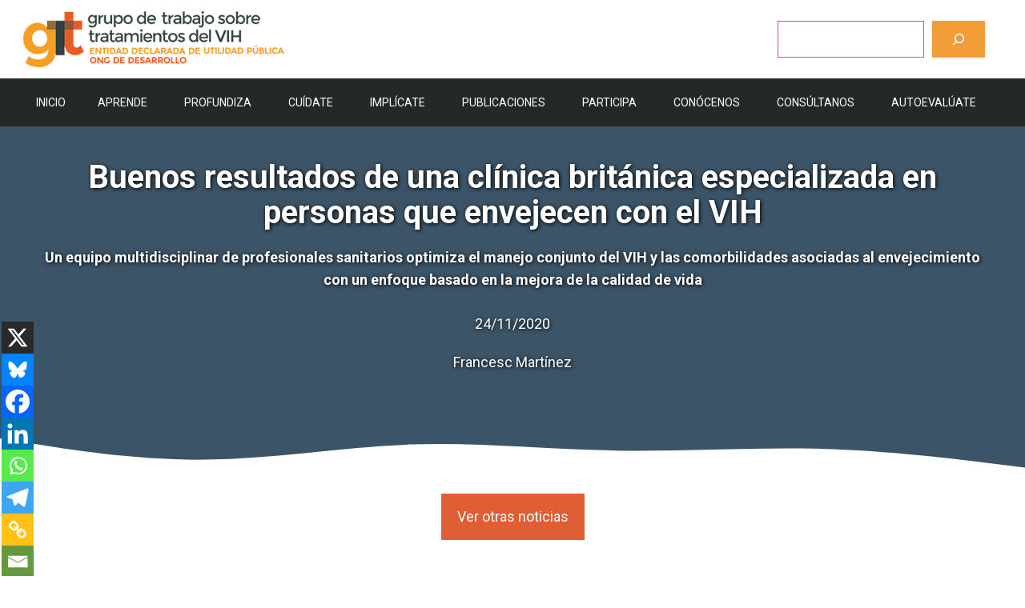

--- FILE ---
content_type: text/html; charset=UTF-8
request_url: https://www.gtt-vih.org/publicaciones-categoria/la-noticia-del-dia/24-11-20/
body_size: 39867
content:
<!DOCTYPE html>
<html lang="es">
<head>
	<meta charset="UTF-8">
	<meta name='robots' content='index, follow, max-image-preview:large, max-snippet:-1, max-video-preview:-1' />
<script id="cookieyes" type="text/javascript" src="https://cdn-cookieyes.com/client_data/653ccb4e342c64a73c7a4be6/script.js"></script><meta name="viewport" content="width=device-width, initial-scale=1">
	<!-- This site is optimized with the Yoast SEO plugin v26.8 - https://yoast.com/product/yoast-seo-wordpress/ -->
	<title>Buenos resultados de una clínica británica especializada en personas que envejecen con el VIH - gTt-VIH</title>
	<link rel="canonical" href="https://www.gtt-vih.org/publicaciones/la-noticia-del-dia/24-11-20/" />
	<meta property="og:locale" content="es_ES" />
	<meta property="og:type" content="article" />
	<meta property="og:title" content="Buenos resultados de una clínica británica especializada en personas que envejecen con el VIH - gTt-VIH" />
	<meta property="og:description" content="Un equipo multidisciplinar de profesionales sanitarios optimiza el manejo conjunto del VIH y las comorbilidades asociadas al envejecimiento con un enfoque basado en la mejora de la calidad de vida" />
	<meta property="og:url" content="https://www.gtt-vih.org/publicaciones/la-noticia-del-dia/24-11-20/" />
	<meta property="og:site_name" content="gTt-VIH" />
	<meta property="article:publisher" content="https://www.facebook.com/gtt.vih/" />
	<meta property="article:published_time" content="2020-11-24T19:01:20+00:00" />
	<meta property="article:modified_time" content="2023-05-19T12:16:45+00:00" />
	<meta property="og:image" content="https://www.gtt-vih.org/wp-content/uploads/2024/07/logo-con-aire.jpg" />
	<meta property="og:image:width" content="1696" />
	<meta property="og:image:height" content="784" />
	<meta property="og:image:type" content="image/jpeg" />
	<meta name="author" content="admin" />
	<meta name="twitter:card" content="summary_large_image" />
	<meta name="twitter:creator" content="@gTtVIH" />
	<meta name="twitter:site" content="@gTtVIH" />
	<meta name="twitter:label1" content="Escrito por" />
	<meta name="twitter:data1" content="admin" />
	<meta name="twitter:label2" content="Tiempo de lectura" />
	<meta name="twitter:data2" content="5 minutos" />
	<script type="application/ld+json" class="yoast-schema-graph">{"@context":"https://schema.org","@graph":[{"@type":"Article","@id":"https://www.gtt-vih.org/publicaciones/la-noticia-del-dia/24-11-20/#article","isPartOf":{"@id":"https://www.gtt-vih.org/publicaciones/la-noticia-del-dia/24-11-20/"},"author":{"name":"admin","@id":"https://www.gtt-vih.org/#/schema/person/150bfcfbda1cf112e6c7bcfaeac5fb52"},"headline":"Buenos resultados de una clínica británica especializada en personas que envejecen con el VIH","datePublished":"2020-11-24T19:01:20+00:00","dateModified":"2023-05-19T12:16:45+00:00","mainEntityOfPage":{"@id":"https://www.gtt-vih.org/publicaciones/la-noticia-del-dia/24-11-20/"},"wordCount":1070,"commentCount":0,"publisher":{"@id":"https://www.gtt-vih.org/#organization"},"keywords":["Enfermedades Relacionadas con VIH"],"articleSection":["La noticia del día"],"inLanguage":"es"},{"@type":"WebPage","@id":"https://www.gtt-vih.org/publicaciones/la-noticia-del-dia/24-11-20/","url":"https://www.gtt-vih.org/publicaciones/la-noticia-del-dia/24-11-20/","name":"Buenos resultados de una clínica británica especializada en personas que envejecen con el VIH - gTt-VIH","isPartOf":{"@id":"https://www.gtt-vih.org/#website"},"datePublished":"2020-11-24T19:01:20+00:00","dateModified":"2023-05-19T12:16:45+00:00","breadcrumb":{"@id":"https://www.gtt-vih.org/publicaciones/la-noticia-del-dia/24-11-20/#breadcrumb"},"inLanguage":"es","potentialAction":[{"@type":"ReadAction","target":["https://www.gtt-vih.org/publicaciones/la-noticia-del-dia/24-11-20/"]}]},{"@type":"BreadcrumbList","@id":"https://www.gtt-vih.org/publicaciones/la-noticia-del-dia/24-11-20/#breadcrumb","itemListElement":[{"@type":"ListItem","position":1,"name":"Portada","item":"https://www.gtt-vih.org/"},{"@type":"ListItem","position":2,"name":"Buenos resultados de una clínica británica especializada en personas que envejecen con el VIH"}]},{"@type":"WebSite","@id":"https://www.gtt-vih.org/#website","url":"https://www.gtt-vih.org/","name":"gTt-VIH","description":"Grupo de Trabajo sobre Tratamientos del VIH","publisher":{"@id":"https://www.gtt-vih.org/#organization"},"alternateName":"Grupo de trabajo sobre tratamientos del VIH (gTt-VIH)","potentialAction":[{"@type":"SearchAction","target":{"@type":"EntryPoint","urlTemplate":"https://www.gtt-vih.org/?s={search_term_string}"},"query-input":{"@type":"PropertyValueSpecification","valueRequired":true,"valueName":"search_term_string"}}],"inLanguage":"es"},{"@type":"Organization","@id":"https://www.gtt-vih.org/#organization","name":"Grupo de trabajo sobre tratamiento del VIH (gTt-VIH)","url":"https://www.gtt-vih.org/","logo":{"@type":"ImageObject","inLanguage":"es","@id":"https://www.gtt-vih.org/#/schema/logo/image/","url":"https://www.gtt-vih.org/wp-content/uploads/2023/05/cropped-Favicon.png","contentUrl":"https://www.gtt-vih.org/wp-content/uploads/2023/05/cropped-Favicon.png","width":512,"height":512,"caption":"Grupo de trabajo sobre tratamiento del VIH (gTt-VIH)"},"image":{"@id":"https://www.gtt-vih.org/#/schema/logo/image/"},"sameAs":["https://www.facebook.com/gtt.vih/","https://x.com/gTtVIH","https://www.instagram.com/gtt_vih/"]},{"@type":"Person","@id":"https://www.gtt-vih.org/#/schema/person/150bfcfbda1cf112e6c7bcfaeac5fb52","name":"admin","image":{"@type":"ImageObject","inLanguage":"es","@id":"https://www.gtt-vih.org/#/schema/person/image/","url":"https://secure.gravatar.com/avatar/82e22cc5579557204b060ac2c8b751e02b74e0efa92ee53019ef651cc2da88a4?s=96&d=mm&r=g","contentUrl":"https://secure.gravatar.com/avatar/82e22cc5579557204b060ac2c8b751e02b74e0efa92ee53019ef651cc2da88a4?s=96&d=mm&r=g","caption":"admin"},"sameAs":["https://gtt.s3ways.es"],"url":"https://www.gtt-vih.org/author/gtt/"}]}</script>
	<!-- / Yoast SEO plugin. -->


<link href='https://fonts.gstatic.com' crossorigin rel='preconnect' />
<link href='https://fonts.googleapis.com' crossorigin rel='preconnect' />
<link rel="alternate" type="application/rss+xml" title="gTt-VIH &raquo; Feed" href="https://www.gtt-vih.org/feed/" />
<link rel="alternate" type="application/rss+xml" title="gTt-VIH &raquo; Feed de los comentarios" href="https://www.gtt-vih.org/comments/feed/" />
<link rel="alternate" title="oEmbed (JSON)" type="application/json+oembed" href="https://www.gtt-vih.org/wp-json/oembed/1.0/embed?url=https%3A%2F%2Fwww.gtt-vih.org%2Fpublicaciones%2Fla-noticia-del-dia%2F24-11-20%2F" />
<link rel="alternate" title="oEmbed (XML)" type="text/xml+oembed" href="https://www.gtt-vih.org/wp-json/oembed/1.0/embed?url=https%3A%2F%2Fwww.gtt-vih.org%2Fpublicaciones%2Fla-noticia-del-dia%2F24-11-20%2F&#038;format=xml" />
		<!-- This site uses the Google Analytics by MonsterInsights plugin v9.11.1 - Using Analytics tracking - https://www.monsterinsights.com/ -->
							<script src="//www.googletagmanager.com/gtag/js?id=G-4TD0CG49PH"  data-cfasync="false" data-wpfc-render="false" async></script>
			<script data-cfasync="false" data-wpfc-render="false">
				var mi_version = '9.11.1';
				var mi_track_user = true;
				var mi_no_track_reason = '';
								var MonsterInsightsDefaultLocations = {"page_location":"https:\/\/www.gtt-vih.org\/publicaciones-categoria\/la-noticia-del-dia\/24-11-20\/"};
								if ( typeof MonsterInsightsPrivacyGuardFilter === 'function' ) {
					var MonsterInsightsLocations = (typeof MonsterInsightsExcludeQuery === 'object') ? MonsterInsightsPrivacyGuardFilter( MonsterInsightsExcludeQuery ) : MonsterInsightsPrivacyGuardFilter( MonsterInsightsDefaultLocations );
				} else {
					var MonsterInsightsLocations = (typeof MonsterInsightsExcludeQuery === 'object') ? MonsterInsightsExcludeQuery : MonsterInsightsDefaultLocations;
				}

								var disableStrs = [
										'ga-disable-G-4TD0CG49PH',
									];

				/* Function to detect opted out users */
				function __gtagTrackerIsOptedOut() {
					for (var index = 0; index < disableStrs.length; index++) {
						if (document.cookie.indexOf(disableStrs[index] + '=true') > -1) {
							return true;
						}
					}

					return false;
				}

				/* Disable tracking if the opt-out cookie exists. */
				if (__gtagTrackerIsOptedOut()) {
					for (var index = 0; index < disableStrs.length; index++) {
						window[disableStrs[index]] = true;
					}
				}

				/* Opt-out function */
				function __gtagTrackerOptout() {
					for (var index = 0; index < disableStrs.length; index++) {
						document.cookie = disableStrs[index] + '=true; expires=Thu, 31 Dec 2099 23:59:59 UTC; path=/';
						window[disableStrs[index]] = true;
					}
				}

				if ('undefined' === typeof gaOptout) {
					function gaOptout() {
						__gtagTrackerOptout();
					}
				}
								window.dataLayer = window.dataLayer || [];

				window.MonsterInsightsDualTracker = {
					helpers: {},
					trackers: {},
				};
				if (mi_track_user) {
					function __gtagDataLayer() {
						dataLayer.push(arguments);
					}

					function __gtagTracker(type, name, parameters) {
						if (!parameters) {
							parameters = {};
						}

						if (parameters.send_to) {
							__gtagDataLayer.apply(null, arguments);
							return;
						}

						if (type === 'event') {
														parameters.send_to = monsterinsights_frontend.v4_id;
							var hookName = name;
							if (typeof parameters['event_category'] !== 'undefined') {
								hookName = parameters['event_category'] + ':' + name;
							}

							if (typeof MonsterInsightsDualTracker.trackers[hookName] !== 'undefined') {
								MonsterInsightsDualTracker.trackers[hookName](parameters);
							} else {
								__gtagDataLayer('event', name, parameters);
							}
							
						} else {
							__gtagDataLayer.apply(null, arguments);
						}
					}

					__gtagTracker('js', new Date());
					__gtagTracker('set', {
						'developer_id.dZGIzZG': true,
											});
					if ( MonsterInsightsLocations.page_location ) {
						__gtagTracker('set', MonsterInsightsLocations);
					}
										__gtagTracker('config', 'G-4TD0CG49PH', {"forceSSL":"true","link_attribution":"true"} );
										window.gtag = __gtagTracker;										(function () {
						/* https://developers.google.com/analytics/devguides/collection/analyticsjs/ */
						/* ga and __gaTracker compatibility shim. */
						var noopfn = function () {
							return null;
						};
						var newtracker = function () {
							return new Tracker();
						};
						var Tracker = function () {
							return null;
						};
						var p = Tracker.prototype;
						p.get = noopfn;
						p.set = noopfn;
						p.send = function () {
							var args = Array.prototype.slice.call(arguments);
							args.unshift('send');
							__gaTracker.apply(null, args);
						};
						var __gaTracker = function () {
							var len = arguments.length;
							if (len === 0) {
								return;
							}
							var f = arguments[len - 1];
							if (typeof f !== 'object' || f === null || typeof f.hitCallback !== 'function') {
								if ('send' === arguments[0]) {
									var hitConverted, hitObject = false, action;
									if ('event' === arguments[1]) {
										if ('undefined' !== typeof arguments[3]) {
											hitObject = {
												'eventAction': arguments[3],
												'eventCategory': arguments[2],
												'eventLabel': arguments[4],
												'value': arguments[5] ? arguments[5] : 1,
											}
										}
									}
									if ('pageview' === arguments[1]) {
										if ('undefined' !== typeof arguments[2]) {
											hitObject = {
												'eventAction': 'page_view',
												'page_path': arguments[2],
											}
										}
									}
									if (typeof arguments[2] === 'object') {
										hitObject = arguments[2];
									}
									if (typeof arguments[5] === 'object') {
										Object.assign(hitObject, arguments[5]);
									}
									if ('undefined' !== typeof arguments[1].hitType) {
										hitObject = arguments[1];
										if ('pageview' === hitObject.hitType) {
											hitObject.eventAction = 'page_view';
										}
									}
									if (hitObject) {
										action = 'timing' === arguments[1].hitType ? 'timing_complete' : hitObject.eventAction;
										hitConverted = mapArgs(hitObject);
										__gtagTracker('event', action, hitConverted);
									}
								}
								return;
							}

							function mapArgs(args) {
								var arg, hit = {};
								var gaMap = {
									'eventCategory': 'event_category',
									'eventAction': 'event_action',
									'eventLabel': 'event_label',
									'eventValue': 'event_value',
									'nonInteraction': 'non_interaction',
									'timingCategory': 'event_category',
									'timingVar': 'name',
									'timingValue': 'value',
									'timingLabel': 'event_label',
									'page': 'page_path',
									'location': 'page_location',
									'title': 'page_title',
									'referrer' : 'page_referrer',
								};
								for (arg in args) {
																		if (!(!args.hasOwnProperty(arg) || !gaMap.hasOwnProperty(arg))) {
										hit[gaMap[arg]] = args[arg];
									} else {
										hit[arg] = args[arg];
									}
								}
								return hit;
							}

							try {
								f.hitCallback();
							} catch (ex) {
							}
						};
						__gaTracker.create = newtracker;
						__gaTracker.getByName = newtracker;
						__gaTracker.getAll = function () {
							return [];
						};
						__gaTracker.remove = noopfn;
						__gaTracker.loaded = true;
						window['__gaTracker'] = __gaTracker;
					})();
									} else {
										console.log("");
					(function () {
						function __gtagTracker() {
							return null;
						}

						window['__gtagTracker'] = __gtagTracker;
						window['gtag'] = __gtagTracker;
					})();
									}
			</script>
							<!-- / Google Analytics by MonsterInsights -->
		<style id='wp-img-auto-sizes-contain-inline-css'>
img:is([sizes=auto i],[sizes^="auto," i]){contain-intrinsic-size:3000px 1500px}
/*# sourceURL=wp-img-auto-sizes-contain-inline-css */
</style>
<link rel='stylesheet' id='sdm-styles-css' href='https://www.gtt-vih.org/wp-content/plugins/simple-download-monitor/css/sdm_wp_styles.css?ver=6.9' media='all' />
<link rel='stylesheet' id='formidable-css' href='https://www.gtt-vih.org/wp-content/plugins/formidable/css/formidableforms.css?ver=114403' media='all' />
<style id='wp-emoji-styles-inline-css'>

	img.wp-smiley, img.emoji {
		display: inline !important;
		border: none !important;
		box-shadow: none !important;
		height: 1em !important;
		width: 1em !important;
		margin: 0 0.07em !important;
		vertical-align: -0.1em !important;
		background: none !important;
		padding: 0 !important;
	}
/*# sourceURL=wp-emoji-styles-inline-css */
</style>
<style id='wp-block-library-inline-css'>
:root{--wp-block-synced-color:#7a00df;--wp-block-synced-color--rgb:122,0,223;--wp-bound-block-color:var(--wp-block-synced-color);--wp-editor-canvas-background:#ddd;--wp-admin-theme-color:#007cba;--wp-admin-theme-color--rgb:0,124,186;--wp-admin-theme-color-darker-10:#006ba1;--wp-admin-theme-color-darker-10--rgb:0,107,160.5;--wp-admin-theme-color-darker-20:#005a87;--wp-admin-theme-color-darker-20--rgb:0,90,135;--wp-admin-border-width-focus:2px}@media (min-resolution:192dpi){:root{--wp-admin-border-width-focus:1.5px}}.wp-element-button{cursor:pointer}:root .has-very-light-gray-background-color{background-color:#eee}:root .has-very-dark-gray-background-color{background-color:#313131}:root .has-very-light-gray-color{color:#eee}:root .has-very-dark-gray-color{color:#313131}:root .has-vivid-green-cyan-to-vivid-cyan-blue-gradient-background{background:linear-gradient(135deg,#00d084,#0693e3)}:root .has-purple-crush-gradient-background{background:linear-gradient(135deg,#34e2e4,#4721fb 50%,#ab1dfe)}:root .has-hazy-dawn-gradient-background{background:linear-gradient(135deg,#faaca8,#dad0ec)}:root .has-subdued-olive-gradient-background{background:linear-gradient(135deg,#fafae1,#67a671)}:root .has-atomic-cream-gradient-background{background:linear-gradient(135deg,#fdd79a,#004a59)}:root .has-nightshade-gradient-background{background:linear-gradient(135deg,#330968,#31cdcf)}:root .has-midnight-gradient-background{background:linear-gradient(135deg,#020381,#2874fc)}:root{--wp--preset--font-size--normal:16px;--wp--preset--font-size--huge:42px}.has-regular-font-size{font-size:1em}.has-larger-font-size{font-size:2.625em}.has-normal-font-size{font-size:var(--wp--preset--font-size--normal)}.has-huge-font-size{font-size:var(--wp--preset--font-size--huge)}.has-text-align-center{text-align:center}.has-text-align-left{text-align:left}.has-text-align-right{text-align:right}.has-fit-text{white-space:nowrap!important}#end-resizable-editor-section{display:none}.aligncenter{clear:both}.items-justified-left{justify-content:flex-start}.items-justified-center{justify-content:center}.items-justified-right{justify-content:flex-end}.items-justified-space-between{justify-content:space-between}.screen-reader-text{border:0;clip-path:inset(50%);height:1px;margin:-1px;overflow:hidden;padding:0;position:absolute;width:1px;word-wrap:normal!important}.screen-reader-text:focus{background-color:#ddd;clip-path:none;color:#444;display:block;font-size:1em;height:auto;left:5px;line-height:normal;padding:15px 23px 14px;text-decoration:none;top:5px;width:auto;z-index:100000}html :where(.has-border-color){border-style:solid}html :where([style*=border-top-color]){border-top-style:solid}html :where([style*=border-right-color]){border-right-style:solid}html :where([style*=border-bottom-color]){border-bottom-style:solid}html :where([style*=border-left-color]){border-left-style:solid}html :where([style*=border-width]){border-style:solid}html :where([style*=border-top-width]){border-top-style:solid}html :where([style*=border-right-width]){border-right-style:solid}html :where([style*=border-bottom-width]){border-bottom-style:solid}html :where([style*=border-left-width]){border-left-style:solid}html :where(img[class*=wp-image-]){height:auto;max-width:100%}:where(figure){margin:0 0 1em}html :where(.is-position-sticky){--wp-admin--admin-bar--position-offset:var(--wp-admin--admin-bar--height,0px)}@media screen and (max-width:600px){html :where(.is-position-sticky){--wp-admin--admin-bar--position-offset:0px}}

/*# sourceURL=wp-block-library-inline-css */
</style><style id='wp-block-search-inline-css'>
.wp-block-search__button{margin-left:10px;word-break:normal}.wp-block-search__button.has-icon{line-height:0}.wp-block-search__button svg{height:1.25em;min-height:24px;min-width:24px;width:1.25em;fill:currentColor;vertical-align:text-bottom}:where(.wp-block-search__button){border:1px solid #ccc;padding:6px 10px}.wp-block-search__inside-wrapper{display:flex;flex:auto;flex-wrap:nowrap;max-width:100%}.wp-block-search__label{width:100%}.wp-block-search.wp-block-search__button-only .wp-block-search__button{box-sizing:border-box;display:flex;flex-shrink:0;justify-content:center;margin-left:0;max-width:100%}.wp-block-search.wp-block-search__button-only .wp-block-search__inside-wrapper{min-width:0!important;transition-property:width}.wp-block-search.wp-block-search__button-only .wp-block-search__input{flex-basis:100%;transition-duration:.3s}.wp-block-search.wp-block-search__button-only.wp-block-search__searchfield-hidden,.wp-block-search.wp-block-search__button-only.wp-block-search__searchfield-hidden .wp-block-search__inside-wrapper{overflow:hidden}.wp-block-search.wp-block-search__button-only.wp-block-search__searchfield-hidden .wp-block-search__input{border-left-width:0!important;border-right-width:0!important;flex-basis:0;flex-grow:0;margin:0;min-width:0!important;padding-left:0!important;padding-right:0!important;width:0!important}:where(.wp-block-search__input){appearance:none;border:1px solid #949494;flex-grow:1;font-family:inherit;font-size:inherit;font-style:inherit;font-weight:inherit;letter-spacing:inherit;line-height:inherit;margin-left:0;margin-right:0;min-width:3rem;padding:8px;text-decoration:unset!important;text-transform:inherit}:where(.wp-block-search__button-inside .wp-block-search__inside-wrapper){background-color:#fff;border:1px solid #949494;box-sizing:border-box;padding:4px}:where(.wp-block-search__button-inside .wp-block-search__inside-wrapper) .wp-block-search__input{border:none;border-radius:0;padding:0 4px}:where(.wp-block-search__button-inside .wp-block-search__inside-wrapper) .wp-block-search__input:focus{outline:none}:where(.wp-block-search__button-inside .wp-block-search__inside-wrapper) :where(.wp-block-search__button){padding:4px 8px}.wp-block-search.aligncenter .wp-block-search__inside-wrapper{margin:auto}.wp-block[data-align=right] .wp-block-search.wp-block-search__button-only .wp-block-search__inside-wrapper{float:right}
/*# sourceURL=https://www.gtt-vih.org/wp-includes/blocks/search/style.min.css */
</style>
<style id='wp-block-columns-inline-css'>
.wp-block-columns{box-sizing:border-box;display:flex;flex-wrap:wrap!important}@media (min-width:782px){.wp-block-columns{flex-wrap:nowrap!important}}.wp-block-columns{align-items:normal!important}.wp-block-columns.are-vertically-aligned-top{align-items:flex-start}.wp-block-columns.are-vertically-aligned-center{align-items:center}.wp-block-columns.are-vertically-aligned-bottom{align-items:flex-end}@media (max-width:781px){.wp-block-columns:not(.is-not-stacked-on-mobile)>.wp-block-column{flex-basis:100%!important}}@media (min-width:782px){.wp-block-columns:not(.is-not-stacked-on-mobile)>.wp-block-column{flex-basis:0;flex-grow:1}.wp-block-columns:not(.is-not-stacked-on-mobile)>.wp-block-column[style*=flex-basis]{flex-grow:0}}.wp-block-columns.is-not-stacked-on-mobile{flex-wrap:nowrap!important}.wp-block-columns.is-not-stacked-on-mobile>.wp-block-column{flex-basis:0;flex-grow:1}.wp-block-columns.is-not-stacked-on-mobile>.wp-block-column[style*=flex-basis]{flex-grow:0}:where(.wp-block-columns){margin-bottom:1.75em}:where(.wp-block-columns.has-background){padding:1.25em 2.375em}.wp-block-column{flex-grow:1;min-width:0;overflow-wrap:break-word;word-break:break-word}.wp-block-column.is-vertically-aligned-top{align-self:flex-start}.wp-block-column.is-vertically-aligned-center{align-self:center}.wp-block-column.is-vertically-aligned-bottom{align-self:flex-end}.wp-block-column.is-vertically-aligned-stretch{align-self:stretch}.wp-block-column.is-vertically-aligned-bottom,.wp-block-column.is-vertically-aligned-center,.wp-block-column.is-vertically-aligned-top{width:100%}
/*# sourceURL=https://www.gtt-vih.org/wp-includes/blocks/columns/style.min.css */
</style>
<style id='wp-block-paragraph-inline-css'>
.is-small-text{font-size:.875em}.is-regular-text{font-size:1em}.is-large-text{font-size:2.25em}.is-larger-text{font-size:3em}.has-drop-cap:not(:focus):first-letter{float:left;font-size:8.4em;font-style:normal;font-weight:100;line-height:.68;margin:.05em .1em 0 0;text-transform:uppercase}body.rtl .has-drop-cap:not(:focus):first-letter{float:none;margin-left:.1em}p.has-drop-cap.has-background{overflow:hidden}:root :where(p.has-background){padding:1.25em 2.375em}:where(p.has-text-color:not(.has-link-color)) a{color:inherit}p.has-text-align-left[style*="writing-mode:vertical-lr"],p.has-text-align-right[style*="writing-mode:vertical-rl"]{rotate:180deg}
/*# sourceURL=https://www.gtt-vih.org/wp-includes/blocks/paragraph/style.min.css */
</style>
<style id='wp-block-separator-inline-css'>
@charset "UTF-8";.wp-block-separator{border:none;border-top:2px solid}:root :where(.wp-block-separator.is-style-dots){height:auto;line-height:1;text-align:center}:root :where(.wp-block-separator.is-style-dots):before{color:currentColor;content:"···";font-family:serif;font-size:1.5em;letter-spacing:2em;padding-left:2em}.wp-block-separator.is-style-dots{background:none!important;border:none!important}
/*# sourceURL=https://www.gtt-vih.org/wp-includes/blocks/separator/style.min.css */
</style>
<style id='wp-block-spacer-inline-css'>
.wp-block-spacer{clear:both}
/*# sourceURL=https://www.gtt-vih.org/wp-includes/blocks/spacer/style.min.css */
</style>
<style id='global-styles-inline-css'>
:root{--wp--preset--aspect-ratio--square: 1;--wp--preset--aspect-ratio--4-3: 4/3;--wp--preset--aspect-ratio--3-4: 3/4;--wp--preset--aspect-ratio--3-2: 3/2;--wp--preset--aspect-ratio--2-3: 2/3;--wp--preset--aspect-ratio--16-9: 16/9;--wp--preset--aspect-ratio--9-16: 9/16;--wp--preset--color--black: #000000;--wp--preset--color--cyan-bluish-gray: #abb8c3;--wp--preset--color--white: #ffffff;--wp--preset--color--pale-pink: #f78da7;--wp--preset--color--vivid-red: #cf2e2e;--wp--preset--color--luminous-vivid-orange: #ff6900;--wp--preset--color--luminous-vivid-amber: #fcb900;--wp--preset--color--light-green-cyan: #7bdcb5;--wp--preset--color--vivid-green-cyan: #00d084;--wp--preset--color--pale-cyan-blue: #8ed1fc;--wp--preset--color--vivid-cyan-blue: #0693e3;--wp--preset--color--vivid-purple: #9b51e0;--wp--preset--color--contrast: var(--contrast);--wp--preset--color--contrast-2: var(--contrast-2);--wp--preset--color--contrast-3: var(--contrast-3);--wp--preset--color--base: var(--base);--wp--preset--color--base-2: var(--base-2);--wp--preset--color--base-3: var(--base-3);--wp--preset--color--accent: var(--accent);--wp--preset--color--accent-2: var(--accent-2);--wp--preset--color--accent-semi-transparent: var(--accent-semi-transparent);--wp--preset--gradient--vivid-cyan-blue-to-vivid-purple: linear-gradient(135deg,rgb(6,147,227) 0%,rgb(155,81,224) 100%);--wp--preset--gradient--light-green-cyan-to-vivid-green-cyan: linear-gradient(135deg,rgb(122,220,180) 0%,rgb(0,208,130) 100%);--wp--preset--gradient--luminous-vivid-amber-to-luminous-vivid-orange: linear-gradient(135deg,rgb(252,185,0) 0%,rgb(255,105,0) 100%);--wp--preset--gradient--luminous-vivid-orange-to-vivid-red: linear-gradient(135deg,rgb(255,105,0) 0%,rgb(207,46,46) 100%);--wp--preset--gradient--very-light-gray-to-cyan-bluish-gray: linear-gradient(135deg,rgb(238,238,238) 0%,rgb(169,184,195) 100%);--wp--preset--gradient--cool-to-warm-spectrum: linear-gradient(135deg,rgb(74,234,220) 0%,rgb(151,120,209) 20%,rgb(207,42,186) 40%,rgb(238,44,130) 60%,rgb(251,105,98) 80%,rgb(254,248,76) 100%);--wp--preset--gradient--blush-light-purple: linear-gradient(135deg,rgb(255,206,236) 0%,rgb(152,150,240) 100%);--wp--preset--gradient--blush-bordeaux: linear-gradient(135deg,rgb(254,205,165) 0%,rgb(254,45,45) 50%,rgb(107,0,62) 100%);--wp--preset--gradient--luminous-dusk: linear-gradient(135deg,rgb(255,203,112) 0%,rgb(199,81,192) 50%,rgb(65,88,208) 100%);--wp--preset--gradient--pale-ocean: linear-gradient(135deg,rgb(255,245,203) 0%,rgb(182,227,212) 50%,rgb(51,167,181) 100%);--wp--preset--gradient--electric-grass: linear-gradient(135deg,rgb(202,248,128) 0%,rgb(113,206,126) 100%);--wp--preset--gradient--midnight: linear-gradient(135deg,rgb(2,3,129) 0%,rgb(40,116,252) 100%);--wp--preset--font-size--small: 13px;--wp--preset--font-size--medium: 20px;--wp--preset--font-size--large: 36px;--wp--preset--font-size--x-large: 42px;--wp--preset--spacing--20: 0.44rem;--wp--preset--spacing--30: 0.67rem;--wp--preset--spacing--40: 1rem;--wp--preset--spacing--50: 1.5rem;--wp--preset--spacing--60: 2.25rem;--wp--preset--spacing--70: 3.38rem;--wp--preset--spacing--80: 5.06rem;--wp--preset--shadow--natural: 6px 6px 9px rgba(0, 0, 0, 0.2);--wp--preset--shadow--deep: 12px 12px 50px rgba(0, 0, 0, 0.4);--wp--preset--shadow--sharp: 6px 6px 0px rgba(0, 0, 0, 0.2);--wp--preset--shadow--outlined: 6px 6px 0px -3px rgb(255, 255, 255), 6px 6px rgb(0, 0, 0);--wp--preset--shadow--crisp: 6px 6px 0px rgb(0, 0, 0);}:where(.is-layout-flex){gap: 0.5em;}:where(.is-layout-grid){gap: 0.5em;}body .is-layout-flex{display: flex;}.is-layout-flex{flex-wrap: wrap;align-items: center;}.is-layout-flex > :is(*, div){margin: 0;}body .is-layout-grid{display: grid;}.is-layout-grid > :is(*, div){margin: 0;}:where(.wp-block-columns.is-layout-flex){gap: 2em;}:where(.wp-block-columns.is-layout-grid){gap: 2em;}:where(.wp-block-post-template.is-layout-flex){gap: 1.25em;}:where(.wp-block-post-template.is-layout-grid){gap: 1.25em;}.has-black-color{color: var(--wp--preset--color--black) !important;}.has-cyan-bluish-gray-color{color: var(--wp--preset--color--cyan-bluish-gray) !important;}.has-white-color{color: var(--wp--preset--color--white) !important;}.has-pale-pink-color{color: var(--wp--preset--color--pale-pink) !important;}.has-vivid-red-color{color: var(--wp--preset--color--vivid-red) !important;}.has-luminous-vivid-orange-color{color: var(--wp--preset--color--luminous-vivid-orange) !important;}.has-luminous-vivid-amber-color{color: var(--wp--preset--color--luminous-vivid-amber) !important;}.has-light-green-cyan-color{color: var(--wp--preset--color--light-green-cyan) !important;}.has-vivid-green-cyan-color{color: var(--wp--preset--color--vivid-green-cyan) !important;}.has-pale-cyan-blue-color{color: var(--wp--preset--color--pale-cyan-blue) !important;}.has-vivid-cyan-blue-color{color: var(--wp--preset--color--vivid-cyan-blue) !important;}.has-vivid-purple-color{color: var(--wp--preset--color--vivid-purple) !important;}.has-black-background-color{background-color: var(--wp--preset--color--black) !important;}.has-cyan-bluish-gray-background-color{background-color: var(--wp--preset--color--cyan-bluish-gray) !important;}.has-white-background-color{background-color: var(--wp--preset--color--white) !important;}.has-pale-pink-background-color{background-color: var(--wp--preset--color--pale-pink) !important;}.has-vivid-red-background-color{background-color: var(--wp--preset--color--vivid-red) !important;}.has-luminous-vivid-orange-background-color{background-color: var(--wp--preset--color--luminous-vivid-orange) !important;}.has-luminous-vivid-amber-background-color{background-color: var(--wp--preset--color--luminous-vivid-amber) !important;}.has-light-green-cyan-background-color{background-color: var(--wp--preset--color--light-green-cyan) !important;}.has-vivid-green-cyan-background-color{background-color: var(--wp--preset--color--vivid-green-cyan) !important;}.has-pale-cyan-blue-background-color{background-color: var(--wp--preset--color--pale-cyan-blue) !important;}.has-vivid-cyan-blue-background-color{background-color: var(--wp--preset--color--vivid-cyan-blue) !important;}.has-vivid-purple-background-color{background-color: var(--wp--preset--color--vivid-purple) !important;}.has-black-border-color{border-color: var(--wp--preset--color--black) !important;}.has-cyan-bluish-gray-border-color{border-color: var(--wp--preset--color--cyan-bluish-gray) !important;}.has-white-border-color{border-color: var(--wp--preset--color--white) !important;}.has-pale-pink-border-color{border-color: var(--wp--preset--color--pale-pink) !important;}.has-vivid-red-border-color{border-color: var(--wp--preset--color--vivid-red) !important;}.has-luminous-vivid-orange-border-color{border-color: var(--wp--preset--color--luminous-vivid-orange) !important;}.has-luminous-vivid-amber-border-color{border-color: var(--wp--preset--color--luminous-vivid-amber) !important;}.has-light-green-cyan-border-color{border-color: var(--wp--preset--color--light-green-cyan) !important;}.has-vivid-green-cyan-border-color{border-color: var(--wp--preset--color--vivid-green-cyan) !important;}.has-pale-cyan-blue-border-color{border-color: var(--wp--preset--color--pale-cyan-blue) !important;}.has-vivid-cyan-blue-border-color{border-color: var(--wp--preset--color--vivid-cyan-blue) !important;}.has-vivid-purple-border-color{border-color: var(--wp--preset--color--vivid-purple) !important;}.has-vivid-cyan-blue-to-vivid-purple-gradient-background{background: var(--wp--preset--gradient--vivid-cyan-blue-to-vivid-purple) !important;}.has-light-green-cyan-to-vivid-green-cyan-gradient-background{background: var(--wp--preset--gradient--light-green-cyan-to-vivid-green-cyan) !important;}.has-luminous-vivid-amber-to-luminous-vivid-orange-gradient-background{background: var(--wp--preset--gradient--luminous-vivid-amber-to-luminous-vivid-orange) !important;}.has-luminous-vivid-orange-to-vivid-red-gradient-background{background: var(--wp--preset--gradient--luminous-vivid-orange-to-vivid-red) !important;}.has-very-light-gray-to-cyan-bluish-gray-gradient-background{background: var(--wp--preset--gradient--very-light-gray-to-cyan-bluish-gray) !important;}.has-cool-to-warm-spectrum-gradient-background{background: var(--wp--preset--gradient--cool-to-warm-spectrum) !important;}.has-blush-light-purple-gradient-background{background: var(--wp--preset--gradient--blush-light-purple) !important;}.has-blush-bordeaux-gradient-background{background: var(--wp--preset--gradient--blush-bordeaux) !important;}.has-luminous-dusk-gradient-background{background: var(--wp--preset--gradient--luminous-dusk) !important;}.has-pale-ocean-gradient-background{background: var(--wp--preset--gradient--pale-ocean) !important;}.has-electric-grass-gradient-background{background: var(--wp--preset--gradient--electric-grass) !important;}.has-midnight-gradient-background{background: var(--wp--preset--gradient--midnight) !important;}.has-small-font-size{font-size: var(--wp--preset--font-size--small) !important;}.has-medium-font-size{font-size: var(--wp--preset--font-size--medium) !important;}.has-large-font-size{font-size: var(--wp--preset--font-size--large) !important;}.has-x-large-font-size{font-size: var(--wp--preset--font-size--x-large) !important;}
:where(.wp-block-columns.is-layout-flex){gap: 2em;}:where(.wp-block-columns.is-layout-grid){gap: 2em;}
/*# sourceURL=global-styles-inline-css */
</style>
<style id='core-block-supports-inline-css'>
.wp-container-core-columns-is-layout-9d6595d7{flex-wrap:nowrap;}
/*# sourceURL=core-block-supports-inline-css */
</style>

<style id='classic-theme-styles-inline-css'>
/*! This file is auto-generated */
.wp-block-button__link{color:#fff;background-color:#32373c;border-radius:9999px;box-shadow:none;text-decoration:none;padding:calc(.667em + 2px) calc(1.333em + 2px);font-size:1.125em}.wp-block-file__button{background:#32373c;color:#fff;text-decoration:none}
/*# sourceURL=/wp-includes/css/classic-themes.min.css */
</style>
<link rel='stylesheet' id='wp-show-posts-css' href='https://www.gtt-vih.org/wp-content/plugins/wp-show-posts/css/wp-show-posts-min.css?ver=1.1.6' media='all' />
<link rel='stylesheet' id='megamenu-css' href='https://www.gtt-vih.org/wp-content/uploads/maxmegamenu/style.css?ver=52b86c' media='all' />
<link rel='stylesheet' id='dashicons-css' href='https://www.gtt-vih.org/wp-includes/css/dashicons.min.css?ver=6.9' media='all' />
<link rel='stylesheet' id='generate-widget-areas-css' href='https://www.gtt-vih.org/wp-content/themes/generatepress/assets/css/components/widget-areas.min.css?ver=3.4.0' media='all' />
<link rel='stylesheet' id='generate-style-css' href='https://www.gtt-vih.org/wp-content/themes/generatepress/assets/css/main.min.css?ver=3.4.0' media='all' />
<style id='generate-style-inline-css'>
body{background-color:var(--base-3);color:var(--contrast-2);}a{color:#ee712d;}a:hover, a:focus, a:active{color:var(--contrast);}.grid-container{max-width:1240px;}.wp-block-group__inner-container{max-width:1240px;margin-left:auto;margin-right:auto;}:root{--contrast:#000000;--contrast-2:#222222;--contrast-3:#636363;--base:#f0f0f0;--base-2:#fafafa;--base-3:#ffffff;--accent:#3c5467;--accent-2:#db5461;--accent-semi-transparent:rgba(60,84,103,0.9);}:root .has-contrast-color{color:var(--contrast);}:root .has-contrast-background-color{background-color:var(--contrast);}:root .has-contrast-2-color{color:var(--contrast-2);}:root .has-contrast-2-background-color{background-color:var(--contrast-2);}:root .has-contrast-3-color{color:var(--contrast-3);}:root .has-contrast-3-background-color{background-color:var(--contrast-3);}:root .has-base-color{color:var(--base);}:root .has-base-background-color{background-color:var(--base);}:root .has-base-2-color{color:var(--base-2);}:root .has-base-2-background-color{background-color:var(--base-2);}:root .has-base-3-color{color:var(--base-3);}:root .has-base-3-background-color{background-color:var(--base-3);}:root .has-accent-color{color:var(--accent);}:root .has-accent-background-color{background-color:var(--accent);}:root .has-accent-2-color{color:var(--accent-2);}:root .has-accent-2-background-color{background-color:var(--accent-2);}:root .has-accent-semi-transparent-color{color:var(--accent-semi-transparent);}:root .has-accent-semi-transparent-background-color{background-color:var(--accent-semi-transparent);}body, button, input, select, textarea{font-family:Roboto, sans-serif;font-size:18px;}body{line-height:1.6;}.main-navigation a, .main-navigation .menu-toggle, .main-navigation .menu-bar-items{font-weight:700;font-size:18px;}.widget-title{font-weight:700;font-size:17px;}button:not(.menu-toggle),html input[type="button"],input[type="reset"],input[type="submit"],.button,.wp-block-button .wp-block-button__link{font-weight:700;font-size:18px;}.site-info{font-size:18px;}h1{font-weight:700;font-size:40px;line-height:1.1;}h2{font-weight:700;font-size:30px;line-height:1.3;}h3{font-weight:700;font-size:26px;line-height:1.4;}h4{font-weight:700;font-size:22px;line-height:1.4;}.top-bar{background-color:#636363;color:#ffffff;}.top-bar a{color:#ffffff;}.top-bar a:hover{color:#303030;}.site-header{background-color:var(--base-3);color:var(--contrast);}.site-header a{color:var(--contrast-2);}.site-header a:hover{color:var(--contrast);}.main-title a,.main-title a:hover{color:var(--contrast);}.site-description{color:var(--contrast-3);}.main-navigation .main-nav ul li a, .main-navigation .menu-toggle, .main-navigation .menu-bar-items{color:var(--base-3);}.main-navigation .main-nav ul li:not([class*="current-menu-"]):hover > a, .main-navigation .main-nav ul li:not([class*="current-menu-"]):focus > a, .main-navigation .main-nav ul li.sfHover:not([class*="current-menu-"]) > a, .main-navigation .menu-bar-item:hover > a, .main-navigation .menu-bar-item.sfHover > a{color:var(--base-3);}button.menu-toggle:hover,button.menu-toggle:focus{color:var(--base-3);}.main-navigation .main-nav ul li[class*="current-menu-"] > a{color:var(--base-3);}.navigation-search input[type="search"],.navigation-search input[type="search"]:active, .navigation-search input[type="search"]:focus, .main-navigation .main-nav ul li.search-item.active > a, .main-navigation .menu-bar-items .search-item.active > a{color:var(--base-3);}.separate-containers .inside-article, .separate-containers .comments-area, .separate-containers .page-header, .one-container .container, .separate-containers .paging-navigation, .inside-page-header{background-color:var(--base-3);}.inside-article a,.paging-navigation a,.comments-area a,.page-header a{color:#df5e34;}.inside-article a:hover,.paging-navigation a:hover,.comments-area a:hover,.page-header a:hover{color:var(--contrast);}.entry-header h1,.page-header h1{color:#df5e34;}.entry-title a{color:#df5e34;}.entry-title a:hover{color:var(--contrast);}.entry-meta{color:var(--contrast-2);}.entry-meta a{color:#df5e34;}.entry-meta a:hover{color:var(--contrast-3);}h1{color:#df5e34;}h2{color:#df5e34;}h3{color:#df5e34;}h4{color:#df5e34;}h5{color:#df5e34;}.sidebar .widget{color:var(--contrast-2);background-color:var(--base-2);}.sidebar .widget a{color:var(--contrast-2);}.sidebar .widget a:hover{color:var(--accent-2);}.sidebar .widget .widget-title{color:var(--accent);}.footer-widgets .widget-title{color:var(--contrast);}.site-info{color:var(--base-3);background-color:#DF5E34;}.site-info a{color:var(--base-3);}.site-info a:hover{color:var(--base-2);}.footer-bar .widget_nav_menu .current-menu-item a{color:var(--base-2);}input[type="text"],input[type="email"],input[type="url"],input[type="password"],input[type="search"],input[type="tel"],input[type="number"],textarea,select{color:var(--contrast-3);background-color:var(--base-3);border-color:var(--accent-2);}input[type="text"]:focus,input[type="email"]:focus,input[type="url"]:focus,input[type="password"]:focus,input[type="search"]:focus,input[type="tel"]:focus,input[type="number"]:focus,textarea:focus,select:focus{color:var(--contrast-3);background-color:var(--base-3);border-color:var(--contrast-3);}button,html input[type="button"],input[type="reset"],input[type="submit"],a.button,a.wp-block-button__link:not(.has-background){color:var(--base-3);background-color:#df5e34;}button:hover,html input[type="button"]:hover,input[type="reset"]:hover,input[type="submit"]:hover,a.button:hover,button:focus,html input[type="button"]:focus,input[type="reset"]:focus,input[type="submit"]:focus,a.button:focus,a.wp-block-button__link:not(.has-background):active,a.wp-block-button__link:not(.has-background):focus,a.wp-block-button__link:not(.has-background):hover{color:var(--base-3);background-color:var(--contrast);}a.generate-back-to-top{background-color:rgba( 0,0,0,0.4 );color:#ffffff;}a.generate-back-to-top:hover,a.generate-back-to-top:focus{background-color:rgba( 0,0,0,0.6 );color:#ffffff;}:root{--gp-search-modal-bg-color:var(--base-3);--gp-search-modal-text-color:var(--contrast);--gp-search-modal-overlay-bg-color:rgba(0,0,0,0.2);}@media (max-width: 0px){.main-navigation .menu-bar-item:hover > a, .main-navigation .menu-bar-item.sfHover > a{background:none;color:var(--base-3);}}.inside-top-bar{padding:10px 40px 10px 0px;}.inside-header{padding:40px 20px 40px 20px;}.nav-below-header .main-navigation .inside-navigation.grid-container, .nav-above-header .main-navigation .inside-navigation.grid-container{padding:0px;}.separate-containers .inside-article, .separate-containers .comments-area, .separate-containers .page-header, .separate-containers .paging-navigation, .one-container .site-content, .inside-page-header{padding:80px 20px 20px 20px;}.site-main .wp-block-group__inner-container{padding:80px 20px 20px 20px;}.separate-containers .paging-navigation{padding-top:20px;padding-bottom:20px;}.entry-content .alignwide, body:not(.no-sidebar) .entry-content .alignfull{margin-left:-20px;width:calc(100% + 40px);max-width:calc(100% + 40px);}.one-container.right-sidebar .site-main,.one-container.both-right .site-main{margin-right:20px;}.one-container.left-sidebar .site-main,.one-container.both-left .site-main{margin-left:20px;}.one-container.both-sidebars .site-main{margin:0px 20px 0px 20px;}.one-container.archive .post:not(:last-child):not(.is-loop-template-item), .one-container.blog .post:not(:last-child):not(.is-loop-template-item){padding-bottom:20px;}.main-navigation .main-nav ul li a,.menu-toggle,.main-navigation .menu-bar-item > a{line-height:40px;}.navigation-search input[type="search"]{height:40px;}.rtl .menu-item-has-children .dropdown-menu-toggle{padding-left:20px;}.rtl .main-navigation .main-nav ul li.menu-item-has-children > a{padding-right:20px;}.widget-area .widget{padding:20px;}.footer-widgets-container{padding:0px;}.inside-site-info{padding:25px;}@media (max-width:768px){.separate-containers .inside-article, .separate-containers .comments-area, .separate-containers .page-header, .separate-containers .paging-navigation, .one-container .site-content, .inside-page-header{padding:80px 20px 20px 20px;}.site-main .wp-block-group__inner-container{padding:80px 20px 20px 20px;}.inside-top-bar{padding-right:30px;padding-left:30px;}.inside-header{padding-right:0px;padding-left:0px;}.widget-area .widget{padding-top:20px;padding-right:20px;padding-bottom:20px;padding-left:20px;}.footer-widgets-container{padding-top:30px;padding-right:30px;padding-bottom:30px;padding-left:30px;}.inside-site-info{padding-right:30px;padding-left:30px;}.entry-content .alignwide, body:not(.no-sidebar) .entry-content .alignfull{margin-left:-20px;width:calc(100% + 40px);max-width:calc(100% + 40px);}.one-container .site-main .paging-navigation{margin-bottom:20px;}}.is-right-sidebar{width:30%;}.is-left-sidebar{width:30%;}.site-content .content-area{width:100%;}@media (max-width: 0px){.main-navigation .menu-toggle,.sidebar-nav-mobile:not(#sticky-placeholder){display:block;}.main-navigation ul,.gen-sidebar-nav,.main-navigation:not(.slideout-navigation):not(.toggled) .main-nav > ul,.has-inline-mobile-toggle #site-navigation .inside-navigation > *:not(.navigation-search):not(.main-nav){display:none;}.nav-align-right .inside-navigation,.nav-align-center .inside-navigation{justify-content:space-between;}.has-inline-mobile-toggle .mobile-menu-control-wrapper{display:flex;flex-wrap:wrap;}.has-inline-mobile-toggle .inside-header{flex-direction:row;text-align:left;flex-wrap:wrap;}.has-inline-mobile-toggle .header-widget,.has-inline-mobile-toggle #site-navigation{flex-basis:100%;}.nav-float-left .has-inline-mobile-toggle #site-navigation{order:10;}}
#content {max-width: 800px;margin-left: auto;margin-right: auto;}
.dynamic-author-image-rounded{border-radius:100%;}.dynamic-featured-image, .dynamic-author-image{vertical-align:middle;}.one-container.blog .dynamic-content-template:not(:last-child), .one-container.archive .dynamic-content-template:not(:last-child){padding-bottom:0px;}.dynamic-entry-excerpt > p:last-child{margin-bottom:0px;}
.main-navigation.toggled .main-nav > ul{background-color: }.sticky-enabled .gen-sidebar-nav.is_stuck .main-navigation {margin-bottom: 0px;}.sticky-enabled .gen-sidebar-nav.is_stuck {z-index: 500;}.sticky-enabled .main-navigation.is_stuck {box-shadow: 0 2px 2px -2px rgba(0, 0, 0, .2);}.navigation-stick:not(.gen-sidebar-nav) {left: 0;right: 0;width: 100% !important;}.nav-float-right .navigation-stick {width: 100% !important;left: 0;}.nav-float-right .navigation-stick .navigation-branding {margin-right: auto;}.main-navigation.has-sticky-branding:not(.grid-container) .inside-navigation:not(.grid-container) .navigation-branding{margin-left: 10px;}.main-navigation.navigation-stick.has-sticky-branding .inside-navigation.grid-container{padding-left:20px;padding-right:20px;}@media (max-width:768px){.main-navigation.navigation-stick.has-sticky-branding .inside-navigation.grid-container{padding-left:0;padding-right:0;}}
.page-hero .inside-page-hero.grid-container{max-width:calc(1240px - 0px - 0px);}.inside-page-hero > *:last-child{margin-bottom:0px;}.page-hero time.updated{display:none;}.header-wrap{position:absolute;left:0px;right:0px;z-index:10;}.header-wrap .site-header{background:transparent;}
@media (max-width: 0px){.main-navigation .menu-toggle,.main-navigation .mobile-bar-items a,.main-navigation .menu-bar-item > a{padding-left:0px;padding-right:0px;}.main-navigation .main-nav ul li a,.main-navigation .menu-toggle,.main-navigation .mobile-bar-items a,.main-navigation .menu-bar-item > a{line-height:50px;}.main-navigation .site-logo.navigation-logo img, .mobile-header-navigation .site-logo.mobile-header-logo img, .navigation-search input[type="search"]{height:50px;}}.post-image:not(:first-child), .page-content:not(:first-child), .entry-content:not(:first-child), .entry-summary:not(:first-child), footer.entry-meta{margin-top:1em;}.post-image-above-header .inside-article div.featured-image, .post-image-above-header .inside-article div.post-image{margin-bottom:1em;}.main-navigation.slideout-navigation .main-nav > ul > li > a{line-height:60px;}
/*# sourceURL=generate-style-inline-css */
</style>
<link rel='stylesheet' id='generate-google-fonts-css' href='https://fonts.googleapis.com/css?family=Roboto%3Aregular%2C500%2C700&#038;display=auto&#038;ver=3.4.0' media='all' />
<link rel='stylesheet' id='newsletter-css' href='https://www.gtt-vih.org/wp-content/plugins/newsletter/style.css?ver=9.0.7' media='all' />
<style id='newsletter-inline-css'>
.tnp-subscription input[type=submit] {
 background-color: #df5e34!important;
 color: #fff!important;
 width: auto!important;
}

.tnp-subscription label {
  color: #df5e34!important;
}

.tnp-subscription {
	max-width: 2000px !important;
}
/*# sourceURL=newsletter-inline-css */
</style>
<link rel='stylesheet' id='heateor_sss_frontend_css-css' href='https://www.gtt-vih.org/wp-content/plugins/sassy-social-share/public/css/sassy-social-share-public.css?ver=3.3.79' media='all' />
<style id='heateor_sss_frontend_css-inline-css'>
.heateor_sss_button_instagram span.heateor_sss_svg,a.heateor_sss_instagram span.heateor_sss_svg{background:radial-gradient(circle at 30% 107%,#fdf497 0,#fdf497 5%,#fd5949 45%,#d6249f 60%,#285aeb 90%)}.heateor_sss_horizontal_sharing .heateor_sss_svg,.heateor_sss_standard_follow_icons_container .heateor_sss_svg{color:#fff;border-width:0px;border-style:solid;border-color:transparent}.heateor_sss_horizontal_sharing .heateorSssTCBackground{color:#666}.heateor_sss_horizontal_sharing span.heateor_sss_svg:hover,.heateor_sss_standard_follow_icons_container span.heateor_sss_svg:hover{border-color:transparent;}.heateor_sss_vertical_sharing span.heateor_sss_svg,.heateor_sss_floating_follow_icons_container span.heateor_sss_svg{color:#fff;border-width:0px;border-style:solid;border-color:transparent;}.heateor_sss_vertical_sharing .heateorSssTCBackground{color:#666;}.heateor_sss_vertical_sharing span.heateor_sss_svg:hover,.heateor_sss_floating_follow_icons_container span.heateor_sss_svg:hover{border-color:transparent;}@media screen and (max-width:783px) {.heateor_sss_vertical_sharing{display:none!important}}div.heateor_sss_mobile_footer{display:none;}@media screen and (max-width:783px){div.heateor_sss_bottom_sharing .heateorSssTCBackground{background-color:white}div.heateor_sss_bottom_sharing{width:100%!important;left:0!important;}div.heateor_sss_bottom_sharing a{width:12.5% !important;}div.heateor_sss_bottom_sharing .heateor_sss_svg{width: 100% !important;}div.heateor_sss_bottom_sharing div.heateorSssTotalShareCount{font-size:1em!important;line-height:28px!important}div.heateor_sss_bottom_sharing div.heateorSssTotalShareText{font-size:.7em!important;line-height:0px!important}div.heateor_sss_mobile_footer{display:block;height:40px;}.heateor_sss_bottom_sharing{padding:0!important;display:block!important;width:auto!important;bottom:-2px!important;top: auto!important;}.heateor_sss_bottom_sharing .heateor_sss_square_count{line-height:inherit;}.heateor_sss_bottom_sharing .heateorSssSharingArrow{display:none;}.heateor_sss_bottom_sharing .heateorSssTCBackground{margin-right:1.1em!important}}
/*# sourceURL=heateor_sss_frontend_css-inline-css */
</style>
<style id='generateblocks-inline-css'>
h1.gb-headline-0dcdf3e5{text-align:center;color:var(--base-3);}h6.gb-headline-60409940{text-align:center;color:var(--base-3);}h6.gb-headline-54abe66e{text-align:center;color:var(--base-3);}.gb-block-image-83bcc0eb{text-align:left;}.gb-image-83bcc0eb{vertical-align:middle;}.gb-container-1f9b7f17{background-color:var(--accent);color:var(--base-3);position:relative;overflow:hidden;position:relative;}.gb-container-1f9b7f17:before{content:"";background-image:url();background-repeat:no-repeat;background-position:center center;background-size:cover;z-index:0;position:absolute;top:0;right:0;bottom:0;left:0;transition:inherit;pointer-events:none;opacity:0.3;}.gb-container-1f9b7f17 > .gb-inside-container{padding:200px 20px 100px;max-width:1240px;margin-left:auto;margin-right:auto;z-index:1;position:relative;}.gb-container-1f9b7f17 a{color:var(--base-3);}.gb-container-1f9b7f17 a:hover{color:var(--accent-2);}.gb-grid-wrapper > .gb-grid-column-1f9b7f17 > .gb-container{display:flex;flex-direction:column;height:100%;}.gb-container-1f9b7f17 > .gb-shapes .gb-shape-1{color:var(--base-3);position:absolute;overflow:hidden;pointer-events:none;line-height:0;left:0;right:0;bottom:-1px;}.gb-container-1f9b7f17 > .gb-shapes .gb-shape-1 svg{height:40px;width:calc(100% + 1.3px);fill:currentColor;position:relative;left:50%;transform:translateX(-50%);min-width:100%;}.gb-container-1f9b7f17.gb-has-dynamic-bg:before{background-image:var(--background-url);}.gb-container-1f9b7f17.gb-no-dynamic-bg:before{background-image:none;}.gb-container-1bd2d902{padding-top:30px;}.gb-container-79ecdb29{display:flex;justify-content:center;}.gb-container-74047310{margin-top:0px;margin-bottom:0px;background-color:var(--base-3);color:var(u002du002dbase-3);}.gb-container-74047310 > .gb-inside-container{padding:60px 20px 20px;max-width:1240px;margin-left:auto;margin-right:auto;}.gb-grid-wrapper > .gb-grid-column-74047310 > .gb-container{display:flex;flex-direction:column;height:100%;}.gb-container-4d0722e9{display:flex;flex-direction:column;align-items:center;justify-content:center;margin-bottom:20px;}.gb-container-6b5d6038 > .gb-inside-container{max-width:1240px;margin-left:auto;margin-right:auto;}.gb-grid-wrapper > .gb-grid-column-6b5d6038 > .gb-container{display:flex;flex-direction:column;height:100%;}.gb-container-1bb9bf57 > .gb-inside-container{padding-top:50px;padding-bottom:50px;max-width:1240px;margin-left:auto;margin-right:auto;}.gb-grid-wrapper > .gb-grid-column-1bb9bf57 > .gb-container{display:flex;flex-direction:column;height:100%;}a.gb-button-fba1e1de{display:inline-flex;padding:15px 20px;background-color:#df5e34;color:#ffffff;text-decoration:none;}a.gb-button-fba1e1de:hover, a.gb-button-fba1e1de:active, a.gb-button-fba1e1de:focus{background-color:#222222;color:#ffffff;}@media (max-width: 767px) {h1.gb-headline-0dcdf3e5{font-size:20px;}h6.gb-headline-60409940{font-size:20px;}h6.gb-headline-54abe66e{font-size:20px;}.gb-container-1f9b7f17{text-align:center;}.gb-container-1f9b7f17 > .gb-inside-container{padding-top:240px;padding-bottom:60px;}.gb-container-1bd2d902{padding-top:20px;}.gb-container-74047310{text-align:center;}.gb-container-1bb9bf57{text-align:center;}a.gb-button-fba1e1de{padding:10px 15px;}}:root{--gb-container-width:1240px;}.gb-container .wp-block-image img{vertical-align:middle;}.gb-grid-wrapper .wp-block-image{margin-bottom:0;}.gb-highlight{background:none;}.gb-shape{line-height:0;}
/*# sourceURL=generateblocks-inline-css */
</style>
<link rel='stylesheet' id='generate-offside-css' href='https://www.gtt-vih.org/wp-content/plugins/gp-premium/menu-plus/functions/css/offside.min.css?ver=2.3.1' media='all' />
<style id='generate-offside-inline-css'>
:root{--gp-slideout-width:265px;}.slideout-navigation.main-navigation{background-color:var(--accent);}.slideout-navigation.main-navigation .main-nav ul li a{color:var(--base-3);}.slideout-navigation.main-navigation ul ul{background-color:rgba(0,0,0,0);}.slideout-navigation.main-navigation .main-nav ul ul li a{color:var(--base-3);}.slideout-navigation.main-navigation .main-nav ul li:not([class*="current-menu-"]):hover > a, .slideout-navigation.main-navigation .main-nav ul li:not([class*="current-menu-"]):focus > a, .slideout-navigation.main-navigation .main-nav ul li.sfHover:not([class*="current-menu-"]) > a{background-color:rgba(0,0,0,0);}.slideout-navigation.main-navigation .main-nav ul ul li:not([class*="current-menu-"]):hover > a, .slideout-navigation.main-navigation .main-nav ul ul li:not([class*="current-menu-"]):focus > a, .slideout-navigation.main-navigation .main-nav ul ul li.sfHover:not([class*="current-menu-"]) > a{background-color:rgba(0,0,0,0);}.slideout-navigation.main-navigation .main-nav ul li[class*="current-menu-"] > a{background-color:rgba(0,0,0,0);}.slideout-navigation.main-navigation .main-nav ul ul li[class*="current-menu-"] > a{background-color:rgba(0,0,0,0);}.slideout-navigation, .slideout-navigation a{color:var(--base-3);}.slideout-navigation button.slideout-exit{color:var(--base-3);padding-left:20px;padding-right:20px;}.slide-opened nav.toggled .menu-toggle:before{display:none;}@media (max-width: 0px){.menu-bar-item.slideout-toggle{display:none;}}
.slideout-navigation.main-navigation .main-nav ul li a{font-weight:700;font-size:22px;}@media (max-width:768px){.slideout-navigation.main-navigation .main-nav ul li a{font-size:22px;}}
/*# sourceURL=generate-offside-inline-css */
</style>
<link rel='stylesheet' id='generate-navigation-branding-css' href='https://www.gtt-vih.org/wp-content/plugins/gp-premium/menu-plus/functions/css/navigation-branding-flex.min.css?ver=2.3.1' media='all' />
<style id='generate-navigation-branding-inline-css'>
@media (max-width: 0px){.site-header, #site-navigation, #sticky-navigation{display:none !important;opacity:0.0;}#mobile-header{display:block !important;width:100% !important;}#mobile-header .main-nav > ul{display:none;}#mobile-header.toggled .main-nav > ul, #mobile-header .menu-toggle, #mobile-header .mobile-bar-items{display:block;}#mobile-header .main-nav{-ms-flex:0 0 100%;flex:0 0 100%;-webkit-box-ordinal-group:5;-ms-flex-order:4;order:4;}}.main-navigation.has-branding .inside-navigation.grid-container, .main-navigation.has-branding.grid-container .inside-navigation:not(.grid-container){padding:0px 20px 0px 20px;}.main-navigation.has-branding:not(.grid-container) .inside-navigation:not(.grid-container) .navigation-branding{margin-left:10px;}.navigation-branding img, .site-logo.mobile-header-logo img{height:40px;width:auto;}.navigation-branding .main-title{line-height:40px;}@media (max-width: 0px){.main-navigation.has-branding.nav-align-center .menu-bar-items, .main-navigation.has-sticky-branding.navigation-stick.nav-align-center .menu-bar-items{margin-left:auto;}.navigation-branding{margin-right:auto;margin-left:10px;}.navigation-branding .main-title, .mobile-header-navigation .site-logo{margin-left:10px;}.main-navigation.has-branding .inside-navigation.grid-container{padding:0px;}.navigation-branding img, .site-logo.mobile-header-logo{height:50px;}.navigation-branding .main-title{line-height:50px;}}
/*# sourceURL=generate-navigation-branding-inline-css */
</style>
<link rel="stylesheet" type="text/css" href="https://www.gtt-vih.org/wp-content/plugins/smart-slider-3/Public/SmartSlider3/Application/Frontend/Assets/dist/smartslider.min.css?ver=c397fa89" media="all">
<style data-related="n2-ss-3">div#n2-ss-3 .n2-ss-slider-1{display:grid;position:relative;}div#n2-ss-3 .n2-ss-slider-2{display:grid;position:relative;overflow:hidden;padding:0px 0px 0px 0px;border:0px solid RGBA(62,62,62,1);border-radius:0px;background-clip:padding-box;background-repeat:repeat;background-position:50% 50%;background-size:cover;background-attachment:scroll;z-index:1;}div#n2-ss-3:not(.n2-ss-loaded) .n2-ss-slider-2{background-image:none !important;}div#n2-ss-3 .n2-ss-slider-3{display:grid;grid-template-areas:'cover';position:relative;overflow:hidden;z-index:10;}div#n2-ss-3 .n2-ss-slider-3 > *{grid-area:cover;}div#n2-ss-3 .n2-ss-slide-backgrounds,div#n2-ss-3 .n2-ss-slider-3 > .n2-ss-divider{position:relative;}div#n2-ss-3 .n2-ss-slide-backgrounds{z-index:10;}div#n2-ss-3 .n2-ss-slide-backgrounds > *{overflow:hidden;}div#n2-ss-3 .n2-ss-slide-background{transform:translateX(-100000px);}div#n2-ss-3 .n2-ss-slider-4{place-self:center;position:relative;width:100%;height:100%;z-index:20;display:grid;grid-template-areas:'slide';}div#n2-ss-3 .n2-ss-slider-4 > *{grid-area:slide;}div#n2-ss-3.n2-ss-full-page--constrain-ratio .n2-ss-slider-4{height:auto;}div#n2-ss-3 .n2-ss-slide{display:grid;place-items:center;grid-auto-columns:100%;position:relative;z-index:20;-webkit-backface-visibility:hidden;transform:translateX(-100000px);}div#n2-ss-3 .n2-ss-slide{perspective:1500px;}div#n2-ss-3 .n2-ss-slide-active{z-index:21;}.n2-ss-background-animation{position:absolute;top:0;left:0;width:100%;height:100%;z-index:3;}div#n2-ss-3 .n2-ss-slide-limiter{max-width:1200px;}div#n2-ss-3 .n-uc-YaSf1NalsVrX{padding:10px 10px 10px 90px}div#n2-ss-3 .n-uc-FXNyAzPXgMgq{padding:10px 10px 10px 10px}@media (min-width: 1200px){div#n2-ss-3 [data-hide-desktopportrait="1"]{display: none !important;}}@media (orientation: landscape) and (max-width: 1199px) and (min-width: 901px),(orientation: portrait) and (max-width: 1199px) and (min-width: 701px){div#n2-ss-3 [data-hide-tabletportrait="1"]{display: none !important;}}@media (orientation: landscape) and (max-width: 900px),(orientation: portrait) and (max-width: 700px){div#n2-ss-3 [data-hide-mobileportrait="1"]{display: none !important;}}</style>
<style data-related="n2-ss-6">div#n2-ss-6 .n2-ss-slider-1{display:grid;position:relative;}div#n2-ss-6 .n2-ss-slider-2{display:grid;position:relative;overflow:hidden;padding:0px 0px 0px 0px;border:0px solid RGBA(62,62,62,1);border-radius:0px;background-clip:padding-box;background-repeat:repeat;background-position:50% 50%;background-size:cover;background-attachment:scroll;z-index:1;}div#n2-ss-6:not(.n2-ss-loaded) .n2-ss-slider-2{background-image:none !important;}div#n2-ss-6 .n2-ss-slider-3{display:grid;grid-template-areas:'cover';position:relative;overflow:hidden;z-index:10;}div#n2-ss-6 .n2-ss-slider-3 > *{grid-area:cover;}div#n2-ss-6 .n2-ss-slide-backgrounds,div#n2-ss-6 .n2-ss-slider-3 > .n2-ss-divider{position:relative;}div#n2-ss-6 .n2-ss-slide-backgrounds{z-index:10;}div#n2-ss-6 .n2-ss-slide-backgrounds > *{overflow:hidden;}div#n2-ss-6 .n2-ss-slide-background{transform:translateX(-100000px);}div#n2-ss-6 .n2-ss-slider-4{place-self:center;position:relative;width:100%;height:100%;z-index:20;display:grid;grid-template-areas:'slide';}div#n2-ss-6 .n2-ss-slider-4 > *{grid-area:slide;}div#n2-ss-6.n2-ss-full-page--constrain-ratio .n2-ss-slider-4{height:auto;}div#n2-ss-6 .n2-ss-slide{display:grid;place-items:center;grid-auto-columns:100%;position:relative;z-index:20;-webkit-backface-visibility:hidden;transform:translateX(-100000px);}div#n2-ss-6 .n2-ss-slide{perspective:1500px;}div#n2-ss-6 .n2-ss-slide-active{z-index:21;}.n2-ss-background-animation{position:absolute;top:0;left:0;width:100%;height:100%;z-index:3;}div#n2-ss-6 .n2-ss-slide-limiter{max-width:1200px;}div#n2-ss-6 .n-uc-w7JC5Hd40cGA{padding:10px 10px 10px 10px}div#n2-ss-6 .n-uc-Ci2d1CMa7Gz0{padding:0px 0px 0px 0px}@media (min-width: 1200px){div#n2-ss-6 [data-hide-desktopportrait="1"]{display: none !important;}}@media (orientation: landscape) and (max-width: 1199px) and (min-width: 901px),(orientation: portrait) and (max-width: 1199px) and (min-width: 701px){div#n2-ss-6 [data-hide-tabletportrait="1"]{display: none !important;}}@media (orientation: landscape) and (max-width: 900px),(orientation: portrait) and (max-width: 700px){div#n2-ss-6 [data-hide-mobileportrait="1"]{display: none !important;}}</style>
<script>(function(){this._N2=this._N2||{_r:[],_d:[],r:function(){this._r.push(arguments)},d:function(){this._d.push(arguments)}}}).call(window);</script><script src="https://www.gtt-vih.org/wp-content/plugins/smart-slider-3/Public/SmartSlider3/Application/Frontend/Assets/dist/n2.min.js?ver=c397fa89" defer async></script>
<script src="https://www.gtt-vih.org/wp-content/plugins/smart-slider-3/Public/SmartSlider3/Application/Frontend/Assets/dist/smartslider-frontend.min.js?ver=c397fa89" defer async></script>
<script src="https://www.gtt-vih.org/wp-content/plugins/smart-slider-3/Public/SmartSlider3/Slider/SliderType/Simple/Assets/dist/ss-simple.min.js?ver=c397fa89" defer async></script>
<script>_N2.r('documentReady',function(){_N2.r(["documentReady","smartslider-frontend","ss-simple"],function(){new _N2.SmartSliderSimple('n2-ss-3',{"admin":false,"background.video.mobile":1,"loadingTime":2000,"alias":{"id":0,"smoothScroll":0,"slideSwitch":0,"scroll":1},"align":"normal","isDelayed":0,"responsive":{"mediaQueries":{"all":false,"desktopportrait":["(min-width: 1200px)"],"tabletportrait":["(orientation: landscape) and (max-width: 1199px) and (min-width: 901px)","(orientation: portrait) and (max-width: 1199px) and (min-width: 701px)"],"mobileportrait":["(orientation: landscape) and (max-width: 900px)","(orientation: portrait) and (max-width: 700px)"]},"base":{"slideOuterWidth":1200,"slideOuterHeight":200,"sliderWidth":1200,"sliderHeight":200,"slideWidth":1200,"slideHeight":200},"hideOn":{"desktopLandscape":false,"desktopPortrait":false,"tabletLandscape":false,"tabletPortrait":false,"mobileLandscape":false,"mobilePortrait":false},"onResizeEnabled":true,"type":"fullwidth","sliderHeightBasedOn":"real","focusUser":1,"focusEdge":"auto","breakpoints":[{"device":"tabletPortrait","type":"max-screen-width","portraitWidth":1199,"landscapeWidth":1199},{"device":"mobilePortrait","type":"max-screen-width","portraitWidth":700,"landscapeWidth":900}],"enabledDevices":{"desktopLandscape":0,"desktopPortrait":1,"tabletLandscape":0,"tabletPortrait":1,"mobileLandscape":0,"mobilePortrait":1},"sizes":{"desktopPortrait":{"width":1200,"height":200,"max":3000,"min":1200},"tabletPortrait":{"width":701,"height":116,"customHeight":false,"max":1199,"min":701},"mobilePortrait":{"width":320,"height":53,"customHeight":false,"max":900,"min":320}},"overflowHiddenPage":0,"focus":{"offsetTop":"#wpadminbar","offsetBottom":""}},"controls":{"mousewheel":0,"touch":"horizontal","keyboard":1,"blockCarouselInteraction":1},"playWhenVisible":1,"playWhenVisibleAt":0.5,"lazyLoad":0,"lazyLoadNeighbor":0,"blockrightclick":0,"maintainSession":0,"autoplay":{"enabled":1,"start":1,"duration":2000,"autoplayLoop":1,"allowReStart":0,"reverse":0,"pause":{"click":0,"mouse":"0","mediaStarted":1},"resume":{"click":0,"mouse":"0","mediaEnded":1,"slidechanged":0},"interval":1,"intervalModifier":"loop","intervalSlide":"current"},"perspective":1500,"layerMode":{"playOnce":0,"playFirstLayer":1,"mode":"skippable","inAnimation":"mainInEnd"},"bgAnimations":0,"mainanimation":{"type":"horizontal","duration":800,"delay":0,"ease":"easeOutQuad","shiftedBackgroundAnimation":0},"carousel":1,"initCallbacks":function(){}})});_N2.r(["documentReady","smartslider-frontend","ss-simple"],function(){new _N2.SmartSliderSimple('n2-ss-6',{"admin":false,"background.video.mobile":1,"loadingTime":2000,"alias":{"id":0,"smoothScroll":0,"slideSwitch":0,"scroll":1},"align":"normal","isDelayed":0,"responsive":{"mediaQueries":{"all":false,"desktopportrait":["(min-width: 1200px)"],"tabletportrait":["(orientation: landscape) and (max-width: 1199px) and (min-width: 901px)","(orientation: portrait) and (max-width: 1199px) and (min-width: 701px)"],"mobileportrait":["(orientation: landscape) and (max-width: 900px)","(orientation: portrait) and (max-width: 700px)"]},"base":{"slideOuterWidth":1200,"slideOuterHeight":200,"sliderWidth":1200,"sliderHeight":200,"slideWidth":1200,"slideHeight":200},"hideOn":{"desktopLandscape":false,"desktopPortrait":false,"tabletLandscape":false,"tabletPortrait":false,"mobileLandscape":false,"mobilePortrait":false},"onResizeEnabled":true,"type":"auto","sliderHeightBasedOn":"real","focusUser":1,"focusEdge":"auto","breakpoints":[{"device":"tabletPortrait","type":"max-screen-width","portraitWidth":1199,"landscapeWidth":1199},{"device":"mobilePortrait","type":"max-screen-width","portraitWidth":700,"landscapeWidth":900}],"enabledDevices":{"desktopLandscape":0,"desktopPortrait":1,"tabletLandscape":0,"tabletPortrait":1,"mobileLandscape":0,"mobilePortrait":1},"sizes":{"desktopPortrait":{"width":1200,"height":200,"max":3000,"min":1200},"tabletPortrait":{"width":701,"height":116,"customHeight":false,"max":1199,"min":701},"mobilePortrait":{"width":320,"height":53,"customHeight":false,"max":900,"min":320}},"overflowHiddenPage":0,"focus":{"offsetTop":"#wpadminbar","offsetBottom":""}},"controls":{"mousewheel":0,"touch":"horizontal","keyboard":1,"blockCarouselInteraction":1},"playWhenVisible":1,"playWhenVisibleAt":0.5,"lazyLoad":0,"lazyLoadNeighbor":0,"blockrightclick":0,"maintainSession":0,"autoplay":{"enabled":1,"start":1,"duration":2000,"autoplayLoop":1,"allowReStart":0,"reverse":0,"pause":{"click":0,"mouse":"0","mediaStarted":1},"resume":{"click":0,"mouse":"0","mediaEnded":1,"slidechanged":0},"interval":1,"intervalModifier":"loop","intervalSlide":"current"},"perspective":1500,"layerMode":{"playOnce":0,"playFirstLayer":1,"mode":"skippable","inAnimation":"mainInEnd"},"bgAnimations":0,"mainanimation":{"type":"horizontal","duration":800,"delay":0,"ease":"easeOutQuad","shiftedBackgroundAnimation":0},"carousel":1,"initCallbacks":function(){}})})});</script><script src="https://www.gtt-vih.org/wp-includes/js/jquery/jquery.min.js?ver=3.7.1" id="jquery-core-js"></script>
<script src="https://www.gtt-vih.org/wp-content/plugins/google-analytics-for-wordpress/assets/js/frontend-gtag.min.js?ver=9.11.1" id="monsterinsights-frontend-script-js" async data-wp-strategy="async"></script>
<script data-cfasync="false" data-wpfc-render="false" id='monsterinsights-frontend-script-js-extra'>var monsterinsights_frontend = {"js_events_tracking":"true","download_extensions":"doc,pdf,ppt,zip,xls,docx,pptx,xlsx","inbound_paths":"[{\"path\":\"\\\/go\\\/\",\"label\":\"affiliate\"},{\"path\":\"\\\/recommend\\\/\",\"label\":\"affiliate\"}]","home_url":"https:\/\/www.gtt-vih.org","hash_tracking":"false","v4_id":"G-4TD0CG49PH"};</script>
<script src="https://www.gtt-vih.org/wp-includes/js/jquery/jquery-migrate.min.js?ver=3.4.1" id="jquery-migrate-js"></script>
<script id="sdm-scripts-js-extra">
var sdm_ajax_script = {"ajaxurl":"https://www.gtt-vih.org/wp-admin/admin-ajax.php"};
//# sourceURL=sdm-scripts-js-extra
</script>
<script src="https://www.gtt-vih.org/wp-content/plugins/simple-download-monitor/js/sdm_wp_scripts.js?ver=6.9" id="sdm-scripts-js"></script>
<link rel="https://api.w.org/" href="https://www.gtt-vih.org/wp-json/" /><link rel="alternate" title="JSON" type="application/json" href="https://www.gtt-vih.org/wp-json/wp/v2/posts/11847" /><link rel="EditURI" type="application/rsd+xml" title="RSD" href="https://www.gtt-vih.org/xmlrpc.php?rsd" />
<meta name="generator" content="WordPress 6.9" />
<link rel='shortlink' href='https://www.gtt-vih.org/?p=11847' />
		<!-- HappyForms global container -->
		<script type="text/javascript">HappyForms = {};</script>
		<!-- End of HappyForms global container -->
		<!-- Analytics by WP Statistics - https://wp-statistics.com -->
<link rel="icon" href="https://www.gtt-vih.org/wp-content/uploads/2023/05/cropped-Favicon-32x32.png" sizes="32x32" />
<link rel="icon" href="https://www.gtt-vih.org/wp-content/uploads/2023/05/cropped-Favicon-192x192.png" sizes="192x192" />
<link rel="apple-touch-icon" href="https://www.gtt-vih.org/wp-content/uploads/2023/05/cropped-Favicon-180x180.png" />
<meta name="msapplication-TileImage" content="https://www.gtt-vih.org/wp-content/uploads/2023/05/cropped-Favicon-270x270.png" />
		<style id="wp-custom-css">
			.top-bar{
	background-color: white;
}

#menu-top li{
	background-color: #DF5E34;
	padding: 5px 10px;
}

#menu-top li a{
 text-decoration: none;
}

/*Estilo para jusficar contenido de entradas
 */
.single-post p { 
	text-align:justify;
}

/*Estilo para alinear menu a la izq max mega menu*/
header{
	margin-left: 0 !important;
}

/*Estilos para el glosario*/
.mywpglossary-letter{
	border: 3px solid #df5e34;
	padding: 3px;
	font-weight: bold;
	margin-bottom: 5px;
}
.mywpglossary-list{
	border: 3px solid #df5e34;
  padding: 50px;
  margin-top: 50px;
}

.mywpglossary-list-letter{
	font-weight: bold;
  text-decoration: underline #df5e34;
	font-size: 22px;
}

.mywpglossary-list-entry-title{
	font-weight: bold;
}

.wp-block-search__inside-wrapper{
	border: none;
}

/* GeneratePress Site CSS */ /* navigation hover lift */

.main-navigation .main-nav ul li > a {
	-webkit-transition: all 500ms ease-in-out;
	transition: all 500ms ease-in-out;
		-webkit-transform: translate3d(0, 0, 0);
	transform: translate3d(0, 0, 0);
}

.main-navigation .main-nav ul li:hover > a {
	-webkit-transform: translate3d(0, -4px, 0);
	transform: translate3d(0, -4px, 0);
}

@media (max-width: 767px) {
     .ocultar-en-movil {
       display: none !important;
     }
   }

/* mobile header spacing */

.mobile-header-navigation {
padding: 10px;
box-sizing: border-box;
}

/* image rounded corners */

.image-style img {
	border-radius: 12px;
	margin: 10px 0px;
} 

/* post images rounded corners */

.featured-image img, .post-image img {
	border-radius: 12px;
}

/* wpsp read more underline */

.wpsp-read-more {
	text-decoration: underline;
}

/* wpsp image rounded corners */

.wp-show-posts-image img {
	border-radius: 12px;
} /* End GeneratePress Site CSS */

.inside-header {
	padding: 0 !important;
}


#site-navigation {
    margin: 0 !important;
}


.align-bottom .gb-container,
.align-bottom .gb-container .gb-inside-container {
    display: flex;
    flex-direction: column;
    flex: 1;
}

.align-bottom .gb-container .gb-button-paragraph {
    margin-top: auto;
}

.ts-element{
	text-shadow: #000000 1px 1px 5px;
}

.mywpglossary-definition {
	text-decoration: underline;
	text-decoration-style: dotted;
	color: inherit !important;
}

.infovihtal-link {
	font-size: 1.3em !important;
	margin-bottom: 0px;
}

@media only screen and (min-width: 700px) {
.forminator-chart {
    width: 620px !important;
    height: 310px !important;
    margin: auto !important;
}
}

.site-content{
	display: block !important;
}

.site-content .content-area {
    width: 100%;
}

.resultados-busqueda {
	column-count: 1;
}

.generate-columns.grid-50, .grid-sizer.grid-50 {
    width: 100%;
}

.resultados-busqueda > article {
	background-color: #f0f0f0;
  padding: 20px;
	margin-top: 10px;
	margin-bottom: 10px;
}

.entry-metaa {
	display: none !important;
}

.byline {
	display: none !important;
}

[rel="category tag"] {
	pointer-events: none;
  cursor: default;
  text-decoration: none;
}

[rel="tag"] {
	pointer-events: none;
  cursor: default;
  text-decoration: none;
}

[rel="category"] {
	pointer-events: none;
  cursor: default;
  text-decoration: none;
}

.generate-columns-container:not(.masonry-container) { 
	display: block !important;
}

.forminator-response-message {

  overflow-y: hidden !important;

}

.hidden {
	display: none !important;
}

.entry-content .wp-block-buttons {
	margin-bottom: 30px;
}

.dynamic-entry-excerpt{
	font-weight:bold;
	text-shadow: #000000 1px 1px 5px;
    text-align: center !important;
}

.dynamic-entry-excerpt p {
	text-align: center;
}
.mlw_qmn_question .comments {
font-size: 16px !important;
    line-height: 18px;
    padding: 25px;
    border: 2px solid #f29d39;
    margin: 20px 0px;
}
.qmn_results_page .results {
    margin-bottom: 40px;
    display: inline-block;
    padding: 10px 40px;
    background: #f29d39;
    color: white;
}
.qmn_results_page .results span {
color:white !important;
font-size: 30px;
}		</style>
		<style type="text/css">/** Mega Menu CSS: fs **/</style>
<link rel='stylesheet' id='mywpglossary-front-style-css' href='https://www.gtt-vih.org/wp-content/plugins/my-wp-glossary/css/style.min.css?ver=6.9' media='all' />
</head>

<body class="wp-singular post-template-default single single-post postid-11847 single-format-standard wp-embed-responsive wp-theme-generatepress post-image-above-header post-image-aligned-left slideout-enabled slideout-mobile sticky-menu-fade mobile-header mobile-header-logo mobile-header-sticky mega-menu-primary no-sidebar nav-float-right one-container header-aligned-left dropdown-hover" itemtype="https://schema.org/Blog" itemscope>
	<div class="header-wrap"><a class="screen-reader-text skip-link" href="#content" title="Saltar al contenido">Saltar al contenido</a>		<div class="top-bar top-bar-align-right">
			<div class="inside-top-bar">
				<aside id="block-11" class="widget inner-padding widget_block widget_search"><form role="search" method="get" action="https://www.gtt-vih.org/" class="wp-block-search__button-inside wp-block-search__icon-button aligncenter wp-block-search"    ><label class="wp-block-search__label screen-reader-text" for="wp-block-search__input-1" >Buscar</label><div class="wp-block-search__inside-wrapper"  style="width: 100%"><input class="wp-block-search__input has-small-font-size" id="wp-block-search__input-1" placeholder="" value="" type="search" name="s" required /><button aria-label="Buscar" class="wp-block-search__button has-background has-small-font-size has-icon wp-element-button" type="submit"  style="background-color: #f29d38"><svg class="search-icon" viewBox="0 0 24 24" width="24" height="24">
					<path d="M13 5c-3.3 0-6 2.7-6 6 0 1.4.5 2.7 1.3 3.7l-3.8 3.8 1.1 1.1 3.8-3.8c1 .8 2.3 1.3 3.7 1.3 3.3 0 6-2.7 6-6S16.3 5 13 5zm0 10.5c-2.5 0-4.5-2-4.5-4.5s2-4.5 4.5-4.5 4.5 2 4.5 4.5-2 4.5-4.5 4.5z"></path>
				</svg></button></div></form></aside><aside id="block-13" class="widget inner-padding widget_block widget_text">
<p></p>
</aside><aside id="nav_menu-3" class="widget inner-padding widget_nav_menu"><h2 class="widget-title">Top</h2></aside><aside id="block-18" class="widget inner-padding widget_block">
<figure class="gb-block-image gb-block-image-83bcc0eb"><a href="http://gtt-vih.org/"><img decoding="async" width="364" height="78" class="gb-image gb-image-83bcc0eb" src="https://www.gtt-vih.org/wp-content/uploads/2025/04/gtt-vih-2025.png" alt="Grupo de trabajo sobre tratamientos del VIH" title="Grupo de trabajo sobre tratamientos del VIH" srcset="https://www.gtt-vih.org/wp-content/uploads/2025/04/gtt-vih-2025.png 364w, https://www.gtt-vih.org/wp-content/uploads/2025/04/gtt-vih-2025-300x64.png 300w" sizes="(max-width: 364px) 100vw, 364px" /></a></figure>
</aside>			</div>
		</div>
				<header class="site-header grid-container has-inline-mobile-toggle" id="masthead" aria-label="Sitio"  itemtype="https://schema.org/WPHeader" itemscope>
			<div class="inside-header grid-container">
					<nav class="main-navigation mobile-menu-control-wrapper" id="mobile-menu-control-wrapper" aria-label="Cambiar a móvil">
				<button data-nav="site-navigation" class="menu-toggle" aria-controls="generate-slideout-menu" aria-expanded="false">
			<span class="gp-icon icon-menu-bars"><svg viewBox="0 0 512 512" aria-hidden="true" xmlns="http://www.w3.org/2000/svg" width="1em" height="1em"><path d="M0 96c0-13.255 10.745-24 24-24h464c13.255 0 24 10.745 24 24s-10.745 24-24 24H24c-13.255 0-24-10.745-24-24zm0 160c0-13.255 10.745-24 24-24h464c13.255 0 24 10.745 24 24s-10.745 24-24 24H24c-13.255 0-24-10.745-24-24zm0 160c0-13.255 10.745-24 24-24h464c13.255 0 24 10.745 24 24s-10.745 24-24 24H24c-13.255 0-24-10.745-24-24z" /></svg><svg viewBox="0 0 512 512" aria-hidden="true" xmlns="http://www.w3.org/2000/svg" width="1em" height="1em"><path d="M71.029 71.029c9.373-9.372 24.569-9.372 33.942 0L256 222.059l151.029-151.03c9.373-9.372 24.569-9.372 33.942 0 9.372 9.373 9.372 24.569 0 33.942L289.941 256l151.03 151.029c9.372 9.373 9.372 24.569 0 33.942-9.373 9.372-24.569 9.372-33.942 0L256 289.941l-151.029 151.03c-9.373 9.372-24.569 9.372-33.942 0-9.372-9.373-9.372-24.569 0-33.942L222.059 256 71.029 104.971c-9.372-9.373-9.372-24.569 0-33.942z" /></svg></span><span class="screen-reader-text">Menú</span>		</button>
	</nav>
			<nav class="main-navigation sub-menu-right" id="site-navigation" aria-label="Principal"  itemtype="https://schema.org/SiteNavigationElement" itemscope>
			<div class="inside-navigation grid-container">
								<button class="menu-toggle" aria-controls="generate-slideout-menu" aria-expanded="false">
					<span class="gp-icon icon-menu-bars"><svg viewBox="0 0 512 512" aria-hidden="true" xmlns="http://www.w3.org/2000/svg" width="1em" height="1em"><path d="M0 96c0-13.255 10.745-24 24-24h464c13.255 0 24 10.745 24 24s-10.745 24-24 24H24c-13.255 0-24-10.745-24-24zm0 160c0-13.255 10.745-24 24-24h464c13.255 0 24 10.745 24 24s-10.745 24-24 24H24c-13.255 0-24-10.745-24-24zm0 160c0-13.255 10.745-24 24-24h464c13.255 0 24 10.745 24 24s-10.745 24-24 24H24c-13.255 0-24-10.745-24-24z" /></svg><svg viewBox="0 0 512 512" aria-hidden="true" xmlns="http://www.w3.org/2000/svg" width="1em" height="1em"><path d="M71.029 71.029c9.373-9.372 24.569-9.372 33.942 0L256 222.059l151.029-151.03c9.373-9.372 24.569-9.372 33.942 0 9.372 9.373 9.372 24.569 0 33.942L289.941 256l151.03 151.029c9.372 9.373 9.372 24.569 0 33.942-9.373 9.372-24.569 9.372-33.942 0L256 289.941l-151.029 151.03c-9.373 9.372-24.569 9.372-33.942 0-9.372-9.373-9.372-24.569 0-33.942L222.059 256 71.029 104.971c-9.372-9.373-9.372-24.569 0-33.942z" /></svg></span><span class="screen-reader-text">Menú</span>				</button>
				<div id="mega-menu-wrap-primary" class="mega-menu-wrap"><div class="mega-menu-toggle"><div class="mega-toggle-blocks-left"></div><div class="mega-toggle-blocks-center"></div><div class="mega-toggle-blocks-right"><div class='mega-toggle-block mega-menu-toggle-animated-block mega-toggle-block-1' id='mega-toggle-block-1'><button aria-label="Toggle Menu" class="mega-toggle-animated mega-toggle-animated-slider" type="button" aria-expanded="false">
                  <span class="mega-toggle-animated-box">
                    <span class="mega-toggle-animated-inner"></span>
                  </span>
                </button></div></div></div><ul id="mega-menu-primary" class="mega-menu max-mega-menu mega-menu-horizontal mega-no-js" data-event="hover" data-effect="slide" data-effect-speed="200" data-effect-mobile="disabled" data-effect-speed-mobile="0" data-mobile-force-width="body" data-second-click="go" data-document-click="collapse" data-vertical-behaviour="standard" data-breakpoint="1000" data-unbind="true" data-mobile-state="collapse_all" data-mobile-direction="vertical" data-hover-intent-timeout="300" data-hover-intent-interval="100"><li class="mega-menu-item mega-menu-item-type-custom mega-menu-item-object-custom mega-align-bottom-left mega-menu-flyout mega-menu-item-17616" id="mega-menu-item-17616"><a class="mega-menu-link" href="/" tabindex="0">Inicio</a></li><li class="mega-menu-item mega-menu-item-type-custom mega-menu-item-object-custom mega-menu-item-has-children mega-align-bottom-left mega-menu-flyout mega-menu-item-17539" id="mega-menu-item-17539"><a class="mega-menu-link" href="/aprende" aria-expanded="false" tabindex="0">Aprende<span class="mega-indicator" aria-hidden="true"></span></a>
<ul class="mega-sub-menu">
<li class="mega-menu-item mega-menu-item-type-custom mega-menu-item-object-custom mega-has-description mega-menu-item-17540" id="mega-menu-item-17540"><a class="mega-menu-link" href="/aprende"><span class="mega-description-group"><span class="mega-menu-title">Aprende</span><span class="mega-menu-description">Aprender es un deseo cuya consecución tiene utilidad. Aprendemos para comprender, manejar, tener control, aceptar, modificar y construir. Lo que se aprende sirve para tomar decisiones, y en VIH hay que hacerlo con frecuencia. En esta sección encontrarás información básica, así como de transmisión, prevención y diagnóstico.</span></span></a></li><li class="mega-menu-item mega-menu-item-type-custom mega-menu-item-object-custom mega-menu-item-17636" id="mega-menu-item-17636"><a class="mega-menu-link" href="/aprende/informacion-basica/">Información básica</a></li><li class="mega-menu-item mega-menu-item-type-custom mega-menu-item-object-custom mega-menu-item-17542" id="mega-menu-item-17542"><a class="mega-menu-link" href="/aprende/transmision/">Transmisión</a></li><li class="mega-menu-item mega-menu-item-type-custom mega-menu-item-object-custom mega-menu-item-17543" id="mega-menu-item-17543"><a class="mega-menu-link" href="/aprende/prevencion/">Prevención</a></li><li class="mega-menu-item mega-menu-item-type-custom mega-menu-item-object-custom mega-menu-item-17544" id="mega-menu-item-17544"><a class="mega-menu-link" href="/aprende/diagnostico/">Diagnóstico</a></li></ul>
</li><li class="mega-menu-item mega-menu-item-type-custom mega-menu-item-object-custom mega-menu-item-has-children mega-align-bottom-left mega-menu-flyout mega-menu-item-17547" id="mega-menu-item-17547"><a class="mega-menu-link" href="/profundiza/" aria-expanded="false" tabindex="0">Profundiza<span class="mega-indicator" aria-hidden="true"></span></a>
<ul class="mega-sub-menu">
<li class="mega-menu-item mega-menu-item-type-custom mega-menu-item-object-custom mega-has-description mega-menu-item-38568" id="mega-menu-item-38568"><a class="mega-menu-link" href="/profundiza"><span class="mega-description-group"><span class="mega-menu-title">Profundiza</span><span class="mega-menu-description">El conocimiento sobre el VIH evoluciona con rapidez. Saber cuáles son las últimas noticias, los datos más recientes, distinguir lo principal de lo accesorio, dejar atrás visiones ya caducas o incorporar otras innovadoras cuando se han consolidado te puede ser útil para gestionar tu salud o ayudar a otros a hacerlo. Esta sección está diseñada especialmente para que puedas estar a la última en todo lo que a la infección por VIH se refiere.</span></span></a></li><li class="mega-menu-item mega-menu-item-type-custom mega-menu-item-object-custom mega-menu-item-17901" id="mega-menu-item-17901"><a class="mega-menu-link" href="/profundiza/envejecimiento-y-vih/">Envejecimiento y VIH</a></li><li class="mega-menu-item mega-menu-item-type-custom mega-menu-item-object-custom mega-menu-item-38567" id="mega-menu-item-38567"><a class="mega-menu-link" href="https://www.gtt-vih.org/profundiza/al-detalle/">Al detalle</a></li><li class="mega-menu-item mega-menu-item-type-custom mega-menu-item-object-custom mega-menu-item-17551" id="mega-menu-item-17551"><a class="mega-menu-link" href="/profundiza/tratamientos/">Tratamientos</a></li><li class="mega-menu-item mega-menu-item-type-custom mega-menu-item-object-custom mega-menu-item-17554" id="mega-menu-item-17554"><a class="mega-menu-link" href="/profundiza/seguimiento-clinico/">Seguimiento clínico</a></li><li class="mega-menu-item mega-menu-item-type-custom mega-menu-item-object-custom mega-menu-item-17553" id="mega-menu-item-17553"><a class="mega-menu-link" href="/profundiza/curacion-del-vih/">Curación del VIH</a></li></ul>
</li><li class="mega-menu-item mega-menu-item-type-custom mega-menu-item-object-custom mega-menu-item-has-children mega-align-bottom-left mega-menu-flyout mega-menu-item-17555" id="mega-menu-item-17555"><a class="mega-menu-link" href="/cuidate/" aria-expanded="false" tabindex="0">Cuídate<span class="mega-indicator" aria-hidden="true"></span></a>
<ul class="mega-sub-menu">
<li class="mega-menu-item mega-menu-item-type-custom mega-menu-item-object-custom mega-has-description mega-menu-item-17556" id="mega-menu-item-17556"><a class="mega-menu-link" href="/cuidate"><span class="mega-description-group"><span class="mega-menu-title">Cuídate</span><span class="mega-menu-description">En esta sección pretendemos ofrecerte información y recursos para que puedas realizar el mejor cuidado de tu salud. Aquí encontrarás información valiosa sobre cómo mejorar tu bienestar emocional, físico, sexual y social, así como también consejos para prevenir y manejar problemas relacionados con el uso de drogas desde una perspectiva de reducción de riesgos. Te invitamos a explorar cada uno de estos temas para mejorar tu calidad de vida.</span></span></a></li><li class="mega-menu-item mega-menu-item-type-custom mega-menu-item-object-custom mega-menu-item-37400" id="mega-menu-item-37400"><a class="mega-menu-link" href="/cuidate/bienestar-sexual/">Bienestar sexual</a></li><li class="mega-menu-item mega-menu-item-type-custom mega-menu-item-object-custom mega-menu-item-17558" id="mega-menu-item-17558"><a class="mega-menu-link" href="/cuidate/bienestar-emocional/">Bienestar emocional</a></li><li class="mega-menu-item mega-menu-item-type-post_type mega-menu-item-object-page mega-menu-item-36301" id="mega-menu-item-36301"><a title="/cuidate/bienestar-fisico/" class="mega-menu-link" href="https://www.gtt-vih.org/cuidate/bienestar-fisico/">Bienestar físico</a></li><li class="mega-menu-item mega-menu-item-type-custom mega-menu-item-object-custom mega-menu-item-17562" id="mega-menu-item-17562"><a class="mega-menu-link" href="/cuidate/drogas/">Drogas y Chemsex</a></li></ul>
</li><li class="mega-menu-item mega-menu-item-type-custom mega-menu-item-object-custom mega-menu-item-has-children mega-align-bottom-left mega-menu-flyout mega-menu-item-17565" id="mega-menu-item-17565"><a class="mega-menu-link" href="/implicate" aria-expanded="false" tabindex="0">Implícate<span class="mega-indicator" aria-hidden="true"></span></a>
<ul class="mega-sub-menu">
<li class="mega-menu-item mega-menu-item-type-custom mega-menu-item-object-custom mega-has-description mega-menu-item-17566" id="mega-menu-item-17566"><a class="mega-menu-link" href="/implicate"><span class="mega-description-group"><span class="mega-menu-title">Implícate</span><span class="mega-menu-description">La participación y formación de los pacientes es un pilar fundamental del sistema sanitario y un componente esencial de los modelos de atención a la cronicidad siendo el proceso educativo capaz de transformar a pacientes pasivos en personas informadas, activas, competentes y corresponsables del autocuidado de su salud y de la autogestión de la atención que reciben. En esta sección podrás encontrar recursos que te ayudarán a desarrollar o fortalecer tus habilidades e implicarte de una forma más activa en el autocuidado de la salud y abarcan desde aspectos comunicativos en la interacción médico-paciente a temas relacionados con los derechos de las personas con el VIH.</span></span></a></li><li class="mega-menu-item mega-menu-item-type-custom mega-menu-item-object-custom mega-menu-item-17567" id="mega-menu-item-17567"><a class="mega-menu-link" href="/implicate/derechos-de-las-personas-con-vih/">Derechos de las personas con VIH</a></li><li class="mega-menu-item mega-menu-item-type-custom mega-menu-item-object-custom mega-menu-item-17568" id="mega-menu-item-17568"><a class="mega-menu-link" href="/implicate/clinica-legal/">Clínica Legal</a></li><li class="mega-menu-item mega-menu-item-type-custom mega-menu-item-object-custom mega-menu-item-41050" id="mega-menu-item-41050"><a class="mega-menu-link" href="https://www.gtt-vih.org/implicate/activacion-de-pacientes/">Activación de pacientes</a></li></ul>
</li><li class="mega-menu-item mega-menu-item-type-custom mega-menu-item-object-custom mega-menu-item-has-children mega-align-bottom-left mega-menu-flyout mega-menu-item-17572" id="mega-menu-item-17572"><a class="mega-menu-link" href="/publicaciones/" aria-expanded="false" tabindex="0">Publicaciones<span class="mega-indicator" aria-hidden="true"></span></a>
<ul class="mega-sub-menu">
<li class="mega-menu-item mega-menu-item-type-custom mega-menu-item-object-custom mega-has-description mega-menu-item-17573" id="mega-menu-item-17573"><a class="mega-menu-link" href="/publicaciones"><span class="mega-description-group"><span class="mega-menu-title">Publicaciones</span><span class="mega-menu-description">En esta sección podrás encontrar una amplia variedad de materiales y recursos divulgativos e informativos publicados por gTt-VIH. Todos estos materiales los encontrarás agrupados por subsecciones según su temática (por ejemplo, información básica multilingüe, como Infovihtal) o sus características (por ejemplo, publicaciones periódicas, como La Noticia del Día). Te invitamos a explorar cada una de estas subsecciones y descubrir contenido relevante que te ayudará a mejorar tu salud y calidad de vida.</span></span></a></li><li class="mega-menu-item mega-menu-item-type-custom mega-menu-item-object-custom mega-menu-item-17574" id="mega-menu-item-17574"><a class="mega-menu-link" href="/publicaciones/la-noticia-del-dia/">La Noticia del Día</a></li><li class="mega-menu-item mega-menu-item-type-custom mega-menu-item-object-custom mega-menu-item-17577" id="mega-menu-item-17577"><a class="mega-menu-link" href="/publicaciones/drogas-chemsex/">Drogas/Chemsex</a></li><li class="mega-menu-item mega-menu-item-type-custom mega-menu-item-object-custom mega-menu-item-17576" id="mega-menu-item-17576"><a class="mega-menu-link" href="/publicaciones/infovihtal/">Información básica multilingüe (InfoVIHtal)</a></li><li class="mega-menu-item mega-menu-item-type-custom mega-menu-item-object-custom mega-menu-item-17578" id="mega-menu-item-17578"><a class="mega-menu-link" href="/publicaciones/prevencion-transmision-vih/">Prevención/Transmisión VIH</a></li><li class="mega-menu-item mega-menu-item-type-custom mega-menu-item-object-custom mega-menu-item-17580" id="mega-menu-item-17580"><a class="mega-menu-link" href="/publicaciones/calidad-de-vida">Calidad de vida</a></li><li class="mega-menu-item mega-menu-item-type-custom mega-menu-item-object-custom mega-menu-item-17579" id="mega-menu-item-17579"><a class="mega-menu-link" href="/publicaciones/tratamientos/">Tratamientos</a></li><li class="mega-menu-item mega-menu-item-type-custom mega-menu-item-object-custom mega-menu-item-17581" id="mega-menu-item-17581"><a class="mega-menu-link" href="/publicaciones/otras-enfermedades/">Otras enfermedades</a></li><li class="mega-menu-item mega-menu-item-type-custom mega-menu-item-object-custom mega-menu-item-18576" id="mega-menu-item-18576"><a class="mega-menu-link" href="/publicaciones/canal-vih/">Canal VIH</a></li><li class="mega-menu-item mega-menu-item-type-custom mega-menu-item-object-custom mega-menu-item-17575" id="mega-menu-item-17575"><a class="mega-menu-link" href="/publicaciones/actualizacion-en-tratamientos/">Actualización en tratamientos</a></li><li class="mega-menu-item mega-menu-item-type-custom mega-menu-item-object-custom mega-menu-item-17582" id="mega-menu-item-17582"><a class="mega-menu-link" href="/publicaciones/lo-mas-positivo/">LO+ POSITIVO</a></li><li class="mega-menu-item mega-menu-item-type-post_type mega-menu-item-object-page mega-menu-item-35906" id="mega-menu-item-35906"><a class="mega-menu-link" href="https://www.gtt-vih.org/publicaciones/jornadas-formacion-ongs-viiv/">Jornadas formación ONGs ViiV</a></li><li class="mega-menu-item mega-menu-item-type-post_type mega-menu-item-object-page mega-menu-item-41007" id="mega-menu-item-41007"><a class="mega-menu-link" href="https://www.gtt-vih.org/publicaciones/autocuidado-salud/">Autocuidado Salud</a></li></ul>
</li><li class="mega-menu-item mega-menu-item-type-custom mega-menu-item-object-custom mega-menu-item-has-children mega-align-bottom-left mega-menu-flyout mega-menu-item-17583" id="mega-menu-item-17583"><a class="mega-menu-link" href="/participa/" aria-expanded="false" tabindex="0">Participa<span class="mega-indicator" aria-hidden="true"></span></a>
<ul class="mega-sub-menu">
<li class="mega-menu-item mega-menu-item-type-custom mega-menu-item-object-custom mega-has-description mega-menu-item-17584" id="mega-menu-item-17584"><a class="mega-menu-link" href="/participa"><span class="mega-description-group"><span class="mega-menu-title">Participa</span><span class="mega-menu-description">Esta sección está abierta a vuestras colaboraciones a través de Comparte tu historia, nuestro plan de voluntariado, donaciones y también podéis expresar vuestras opiniones en las encuestas que encontrarás en esta sección. Os animamos a participar a través de cualquiera de ellas.</span></span></a></li><li class="mega-menu-item mega-menu-item-type-custom mega-menu-item-object-custom mega-menu-item-17585" id="mega-menu-item-17585"><a class="mega-menu-link" href="/participa/historias-personales/">Historias personales</a></li><li class="mega-menu-item mega-menu-item-type-custom mega-menu-item-object-custom mega-menu-item-17587" id="mega-menu-item-17587"><a class="mega-menu-link" href="/participa/donaciones/">Donaciones</a></li><li class="mega-menu-item mega-menu-item-type-custom mega-menu-item-object-custom mega-menu-item-17588" id="mega-menu-item-17588"><a class="mega-menu-link" href="/participa/encuestas/">Encuestas</a></li><li class="mega-menu-item mega-menu-item-type-custom mega-menu-item-object-custom mega-menu-item-17586" id="mega-menu-item-17586"><a class="mega-menu-link" href="/participa/voluntariado/">Voluntariado</a></li></ul>
</li><li class="mega-menu-item mega-menu-item-type-custom mega-menu-item-object-custom mega-menu-item-has-children mega-align-bottom-left mega-menu-flyout mega-menu-item-17589" id="mega-menu-item-17589"><a class="mega-menu-link" href="/conocenos/" aria-expanded="false" tabindex="0">Conócenos<span class="mega-indicator" aria-hidden="true"></span></a>
<ul class="mega-sub-menu">
<li class="mega-menu-item mega-menu-item-type-custom mega-menu-item-object-custom mega-has-description mega-menu-item-17591" id="mega-menu-item-17591"><a class="mega-menu-link" href="/conocenos"><span class="mega-description-group"><span class="mega-menu-title">Conócenos</span><span class="mega-menu-description">De acuerdo con nuestros objetivos, en gTt elaboramos información sobre tratamientos del VIH y el SIDA desde una perspectiva comunitaria. También abordamos cualquier otro aspecto social, económico, político o cultural relacionado con la situación de las personas con infección por VIH y llevamos a cabo acciones de defensa y promoción de los derechos humanos. En esta sección puedes descubrir quiénes somos (misión, visión, valores…), conocer a nuestro equipo, cuáles sn nuestros servicios al público, nuestra política de transparencia, así como nuestros convenios, alianzas y redes o saber dónde estamos, entre otras categorías y temas.</span></span></a></li><li class="mega-menu-item mega-menu-item-type-custom mega-menu-item-object-custom mega-menu-item-17592" id="mega-menu-item-17592"><a class="mega-menu-link" href="/conocenos/quienes-somos/">¿Quiénes somos?</a></li><li class="mega-menu-item mega-menu-item-type-custom mega-menu-item-object-custom mega-menu-item-17590" id="mega-menu-item-17590"><a class="mega-menu-link" href="/conocenos/nuestro-equipo/">Nuestro equipo</a></li><li class="mega-menu-item mega-menu-item-type-post_type mega-menu-item-object-page mega-menu-item-39344" id="mega-menu-item-39344"><a class="mega-menu-link" href="https://www.gtt-vih.org/conocenos/nuestros-proyectos/">Nuestros proyectos 2024</a></li><li class="mega-menu-item mega-menu-item-type-custom mega-menu-item-object-custom mega-menu-item-17593" id="mega-menu-item-17593"><a class="mega-menu-link" href="/conocenos/servicios-al-publico">Servicios al público</a></li><li class="mega-menu-item mega-menu-item-type-custom mega-menu-item-object-custom mega-menu-item-17594" id="mega-menu-item-17594"><a class="mega-menu-link" href="/conocenos/transparencia/">Transparencia</a></li><li class="mega-menu-item mega-menu-item-type-custom mega-menu-item-object-custom mega-menu-item-17595" id="mega-menu-item-17595"><a class="mega-menu-link" href="/conocenos/convenios-alianzas-y-redes/">Convenios, Alianzas y Redes</a></li><li class="mega-menu-item mega-menu-item-type-custom mega-menu-item-object-custom mega-menu-item-36913" id="mega-menu-item-36913"><a class="mega-menu-link" href="/conocenos/donde-estamos">¿Dónde estamos?</a></li></ul>
</li><li class="mega-menu-item mega-menu-item-type-custom mega-menu-item-object-custom mega-menu-item-has-children mega-align-bottom-left mega-menu-flyout mega-menu-item-17599" id="mega-menu-item-17599"><a class="mega-menu-link" href="/consulta/" aria-expanded="false" tabindex="0">Consúltanos<span class="mega-indicator" aria-hidden="true"></span></a>
<ul class="mega-sub-menu">
<li class="mega-menu-item mega-menu-item-type-custom mega-menu-item-object-custom mega-has-description mega-menu-item-17600" id="mega-menu-item-17600"><a class="mega-menu-link" href="/consulta"><span class="mega-description-group"><span class="mega-menu-title">Consúltanos</span><span class="mega-menu-description">En esta sección puedes aclarar dudas sobre el significado de los términos científicos más usados en el campo del VIH consultando el glosario, puedes hacernos preguntas sobre el VIH, las enfermedades relacionadas, las hepatitis, los tratamientos disponibles y en desarrollo, así como las nuevas tecnología de la prevención en investigación: vacunas y microbicidas. También puedes leer las preguntas más frecuentes que hacen las personas que usan este servicio</span></span></a></li><li class="mega-menu-item mega-menu-item-type-custom mega-menu-item-object-custom mega-menu-item-17601" id="mega-menu-item-17601"><a class="mega-menu-link" href="/consulta/consultas">Consultas sobre salud y bienestar</a></li><li class="mega-menu-item mega-menu-item-type-custom mega-menu-item-object-custom mega-menu-item-17602" id="mega-menu-item-17602"><a class="mega-menu-link" href="https://www.gtt-vih.org/glosario/">Glosario</a></li><li class="mega-menu-item mega-menu-item-type-custom mega-menu-item-object-custom mega-menu-item-17603" id="mega-menu-item-17603"><a class="mega-menu-link" href="https://www.gtt-vih.org/preguntas-frecuentes/">Preguntas frecuentes</a></li><li class="mega-menu-item mega-menu-item-type-custom mega-menu-item-object-custom mega-menu-item-17604" id="mega-menu-item-17604"><a class="mega-menu-link" href="/consulta/politica-de-datos-personales/">Política de datos personales</a></li><li class="mega-menu-item mega-menu-item-type-custom mega-menu-item-object-custom mega-menu-item-40895" id="mega-menu-item-40895"><a class="mega-menu-link" href="https://www.gtt-vih.org/consulta/ong-vih-cerca-de-ti/">ONG del VIH cerca de ti</a></li></ul>
</li><li class="mega-menu-item mega-menu-item-type-custom mega-menu-item-object-custom mega-menu-item-has-children mega-align-bottom-left mega-menu-flyout mega-menu-item-17605" id="mega-menu-item-17605"><a class="mega-menu-link" href="/autoevaluate/" aria-expanded="false" tabindex="0">Autoevalúate<span class="mega-indicator" aria-hidden="true"></span></a>
<ul class="mega-sub-menu">
<li class="mega-menu-item mega-menu-item-type-custom mega-menu-item-object-custom mega-has-description mega-menu-item-17606" id="mega-menu-item-17606"><a class="mega-menu-link" href="/autoevaluate"><span class="mega-description-group"><span class="mega-menu-title">Autoevalúate</span><span class="mega-menu-description">La autoevaluación es un acto sincero que nos permite evaluar nuestras acciones, conductas y respuestas en cualquier ámbito de nuestras vidas. Además, la autoevaluación ayuda a incrementar nuestra motivación: la autoevaluación nos motiva para seguir trabajando con la finalidad de mejorar nuestras competencias en salud. En esta sección encontrarás tests sobre diferentes temas relacionados con la infección por el VIH que te permitirán evaluar los conocimientos y habilidades adquiridos en la navegación por la web. Identificar de manera precisa nuestras carencias y animarnos por los buenos resultados es un gran incentivo para continuar avanzando. ¿Te atreves?</span></span></a></li><li class="mega-menu-item mega-menu-item-type-custom mega-menu-item-object-custom mega-menu-item-17608" id="mega-menu-item-17608"><a target="_blank" class="mega-menu-link" href="https://infecciosasquiz.org/">Infecciosas Quiz</a></li><li class="mega-menu-item mega-menu-item-type-custom mega-menu-item-object-custom mega-menu-item-42308" id="mega-menu-item-42308"><a class="mega-menu-link" href="https://www.gtt-vih.org/autoevaluate/introduccion-autoevaluacion/">Introducción a los cuestionarios de autoevaluación</a></li><li class="mega-menu-item mega-menu-item-type-custom mega-menu-item-object-custom mega-menu-item-44465" id="mega-menu-item-44465"><a class="mega-menu-link" href="https://www.gtt-vih.org/autoevaluate/autoevaluacion-2/">Cuestionarios de competencias en autocuidado de la salud</a></li><li class="mega-menu-item mega-menu-item-type-custom mega-menu-item-object-custom mega-menu-item-44466" id="mega-menu-item-44466"><a class="mega-menu-link" href="https://www.gtt-vih.org/autoevaluate/autoevaluacion/">Cuestionarios de conocimientos básicos sobre el VIH</a></li></ul>
</li></ul></div>			</div>
		</nav>
					</div>
		</header>
				<nav id="mobile-header" itemtype="https://schema.org/SiteNavigationElement" itemscope class="main-navigation mobile-header-navigation has-branding has-sticky-branding">
			<div class="inside-navigation grid-container grid-parent">
				<div class="site-logo mobile-header-logo">
						<a href="https://www.gtt-vih.org/" title="gTt-VIH" rel="home">
							<img src="https://gpsites.co/donate/wp-content/uploads/sites/83/donate-logo.svg" alt="gTt-VIH" class="is-logo-image" width="" height="" />
						</a>
					</div>					<button class="menu-toggle" aria-controls="mobile-menu" aria-expanded="false">
						<span class="gp-icon icon-menu-bars"><svg viewBox="0 0 512 512" aria-hidden="true" xmlns="http://www.w3.org/2000/svg" width="1em" height="1em"><path d="M0 96c0-13.255 10.745-24 24-24h464c13.255 0 24 10.745 24 24s-10.745 24-24 24H24c-13.255 0-24-10.745-24-24zm0 160c0-13.255 10.745-24 24-24h464c13.255 0 24 10.745 24 24s-10.745 24-24 24H24c-13.255 0-24-10.745-24-24zm0 160c0-13.255 10.745-24 24-24h464c13.255 0 24 10.745 24 24s-10.745 24-24 24H24c-13.255 0-24-10.745-24-24z" /></svg><svg viewBox="0 0 512 512" aria-hidden="true" xmlns="http://www.w3.org/2000/svg" width="1em" height="1em"><path d="M71.029 71.029c9.373-9.372 24.569-9.372 33.942 0L256 222.059l151.029-151.03c9.373-9.372 24.569-9.372 33.942 0 9.372 9.373 9.372 24.569 0 33.942L289.941 256l151.03 151.029c9.372 9.373 9.372 24.569 0 33.942-9.373 9.372-24.569 9.372-33.942 0L256 289.941l-151.029 151.03c-9.373 9.372-24.569 9.372-33.942 0-9.372-9.373-9.372-24.569 0-33.942L222.059 256 71.029 104.971c-9.372-9.373-9.372-24.569 0-33.942z" /></svg></span><span class="screen-reader-text">Menú</span>					</button>
					<div id="mega-menu-wrap-primary" class="mega-menu-wrap"><div class="mega-menu-toggle"><div class="mega-toggle-blocks-left"></div><div class="mega-toggle-blocks-center"></div><div class="mega-toggle-blocks-right"><div class='mega-toggle-block mega-menu-toggle-animated-block mega-toggle-block-1' id='mega-toggle-block-1'><button aria-label="Toggle Menu" class="mega-toggle-animated mega-toggle-animated-slider" type="button" aria-expanded="false">
                  <span class="mega-toggle-animated-box">
                    <span class="mega-toggle-animated-inner"></span>
                  </span>
                </button></div></div></div><ul id="mega-menu-primary" class="mega-menu max-mega-menu mega-menu-horizontal mega-no-js" data-event="hover" data-effect="slide" data-effect-speed="200" data-effect-mobile="disabled" data-effect-speed-mobile="0" data-mobile-force-width="body" data-second-click="go" data-document-click="collapse" data-vertical-behaviour="standard" data-breakpoint="1000" data-unbind="true" data-mobile-state="collapse_all" data-mobile-direction="vertical" data-hover-intent-timeout="300" data-hover-intent-interval="100"><li class="mega-menu-item mega-menu-item-type-custom mega-menu-item-object-custom mega-align-bottom-left mega-menu-flyout mega-menu-item-17616" id="mega-menu-item-17616"><a class="mega-menu-link" href="/" tabindex="0">Inicio</a></li><li class="mega-menu-item mega-menu-item-type-custom mega-menu-item-object-custom mega-menu-item-has-children mega-align-bottom-left mega-menu-flyout mega-menu-item-17539" id="mega-menu-item-17539"><a class="mega-menu-link" href="/aprende" aria-expanded="false" tabindex="0">Aprende<span class="mega-indicator" aria-hidden="true"></span></a>
<ul class="mega-sub-menu">
<li class="mega-menu-item mega-menu-item-type-custom mega-menu-item-object-custom mega-has-description mega-menu-item-17540" id="mega-menu-item-17540"><a class="mega-menu-link" href="/aprende"><span class="mega-description-group"><span class="mega-menu-title">Aprende</span><span class="mega-menu-description">Aprender es un deseo cuya consecución tiene utilidad. Aprendemos para comprender, manejar, tener control, aceptar, modificar y construir. Lo que se aprende sirve para tomar decisiones, y en VIH hay que hacerlo con frecuencia. En esta sección encontrarás información básica, así como de transmisión, prevención y diagnóstico.</span></span></a></li><li class="mega-menu-item mega-menu-item-type-custom mega-menu-item-object-custom mega-menu-item-17636" id="mega-menu-item-17636"><a class="mega-menu-link" href="/aprende/informacion-basica/">Información básica</a></li><li class="mega-menu-item mega-menu-item-type-custom mega-menu-item-object-custom mega-menu-item-17542" id="mega-menu-item-17542"><a class="mega-menu-link" href="/aprende/transmision/">Transmisión</a></li><li class="mega-menu-item mega-menu-item-type-custom mega-menu-item-object-custom mega-menu-item-17543" id="mega-menu-item-17543"><a class="mega-menu-link" href="/aprende/prevencion/">Prevención</a></li><li class="mega-menu-item mega-menu-item-type-custom mega-menu-item-object-custom mega-menu-item-17544" id="mega-menu-item-17544"><a class="mega-menu-link" href="/aprende/diagnostico/">Diagnóstico</a></li></ul>
</li><li class="mega-menu-item mega-menu-item-type-custom mega-menu-item-object-custom mega-menu-item-has-children mega-align-bottom-left mega-menu-flyout mega-menu-item-17547" id="mega-menu-item-17547"><a class="mega-menu-link" href="/profundiza/" aria-expanded="false" tabindex="0">Profundiza<span class="mega-indicator" aria-hidden="true"></span></a>
<ul class="mega-sub-menu">
<li class="mega-menu-item mega-menu-item-type-custom mega-menu-item-object-custom mega-has-description mega-menu-item-38568" id="mega-menu-item-38568"><a class="mega-menu-link" href="/profundiza"><span class="mega-description-group"><span class="mega-menu-title">Profundiza</span><span class="mega-menu-description">El conocimiento sobre el VIH evoluciona con rapidez. Saber cuáles son las últimas noticias, los datos más recientes, distinguir lo principal de lo accesorio, dejar atrás visiones ya caducas o incorporar otras innovadoras cuando se han consolidado te puede ser útil para gestionar tu salud o ayudar a otros a hacerlo. Esta sección está diseñada especialmente para que puedas estar a la última en todo lo que a la infección por VIH se refiere.</span></span></a></li><li class="mega-menu-item mega-menu-item-type-custom mega-menu-item-object-custom mega-menu-item-17901" id="mega-menu-item-17901"><a class="mega-menu-link" href="/profundiza/envejecimiento-y-vih/">Envejecimiento y VIH</a></li><li class="mega-menu-item mega-menu-item-type-custom mega-menu-item-object-custom mega-menu-item-38567" id="mega-menu-item-38567"><a class="mega-menu-link" href="https://www.gtt-vih.org/profundiza/al-detalle/">Al detalle</a></li><li class="mega-menu-item mega-menu-item-type-custom mega-menu-item-object-custom mega-menu-item-17551" id="mega-menu-item-17551"><a class="mega-menu-link" href="/profundiza/tratamientos/">Tratamientos</a></li><li class="mega-menu-item mega-menu-item-type-custom mega-menu-item-object-custom mega-menu-item-17554" id="mega-menu-item-17554"><a class="mega-menu-link" href="/profundiza/seguimiento-clinico/">Seguimiento clínico</a></li><li class="mega-menu-item mega-menu-item-type-custom mega-menu-item-object-custom mega-menu-item-17553" id="mega-menu-item-17553"><a class="mega-menu-link" href="/profundiza/curacion-del-vih/">Curación del VIH</a></li></ul>
</li><li class="mega-menu-item mega-menu-item-type-custom mega-menu-item-object-custom mega-menu-item-has-children mega-align-bottom-left mega-menu-flyout mega-menu-item-17555" id="mega-menu-item-17555"><a class="mega-menu-link" href="/cuidate/" aria-expanded="false" tabindex="0">Cuídate<span class="mega-indicator" aria-hidden="true"></span></a>
<ul class="mega-sub-menu">
<li class="mega-menu-item mega-menu-item-type-custom mega-menu-item-object-custom mega-has-description mega-menu-item-17556" id="mega-menu-item-17556"><a class="mega-menu-link" href="/cuidate"><span class="mega-description-group"><span class="mega-menu-title">Cuídate</span><span class="mega-menu-description">En esta sección pretendemos ofrecerte información y recursos para que puedas realizar el mejor cuidado de tu salud. Aquí encontrarás información valiosa sobre cómo mejorar tu bienestar emocional, físico, sexual y social, así como también consejos para prevenir y manejar problemas relacionados con el uso de drogas desde una perspectiva de reducción de riesgos. Te invitamos a explorar cada uno de estos temas para mejorar tu calidad de vida.</span></span></a></li><li class="mega-menu-item mega-menu-item-type-custom mega-menu-item-object-custom mega-menu-item-37400" id="mega-menu-item-37400"><a class="mega-menu-link" href="/cuidate/bienestar-sexual/">Bienestar sexual</a></li><li class="mega-menu-item mega-menu-item-type-custom mega-menu-item-object-custom mega-menu-item-17558" id="mega-menu-item-17558"><a class="mega-menu-link" href="/cuidate/bienestar-emocional/">Bienestar emocional</a></li><li class="mega-menu-item mega-menu-item-type-post_type mega-menu-item-object-page mega-menu-item-36301" id="mega-menu-item-36301"><a title="/cuidate/bienestar-fisico/" class="mega-menu-link" href="https://www.gtt-vih.org/cuidate/bienestar-fisico/">Bienestar físico</a></li><li class="mega-menu-item mega-menu-item-type-custom mega-menu-item-object-custom mega-menu-item-17562" id="mega-menu-item-17562"><a class="mega-menu-link" href="/cuidate/drogas/">Drogas y Chemsex</a></li></ul>
</li><li class="mega-menu-item mega-menu-item-type-custom mega-menu-item-object-custom mega-menu-item-has-children mega-align-bottom-left mega-menu-flyout mega-menu-item-17565" id="mega-menu-item-17565"><a class="mega-menu-link" href="/implicate" aria-expanded="false" tabindex="0">Implícate<span class="mega-indicator" aria-hidden="true"></span></a>
<ul class="mega-sub-menu">
<li class="mega-menu-item mega-menu-item-type-custom mega-menu-item-object-custom mega-has-description mega-menu-item-17566" id="mega-menu-item-17566"><a class="mega-menu-link" href="/implicate"><span class="mega-description-group"><span class="mega-menu-title">Implícate</span><span class="mega-menu-description">La participación y formación de los pacientes es un pilar fundamental del sistema sanitario y un componente esencial de los modelos de atención a la cronicidad siendo el proceso educativo capaz de transformar a pacientes pasivos en personas informadas, activas, competentes y corresponsables del autocuidado de su salud y de la autogestión de la atención que reciben. En esta sección podrás encontrar recursos que te ayudarán a desarrollar o fortalecer tus habilidades e implicarte de una forma más activa en el autocuidado de la salud y abarcan desde aspectos comunicativos en la interacción médico-paciente a temas relacionados con los derechos de las personas con el VIH.</span></span></a></li><li class="mega-menu-item mega-menu-item-type-custom mega-menu-item-object-custom mega-menu-item-17567" id="mega-menu-item-17567"><a class="mega-menu-link" href="/implicate/derechos-de-las-personas-con-vih/">Derechos de las personas con VIH</a></li><li class="mega-menu-item mega-menu-item-type-custom mega-menu-item-object-custom mega-menu-item-17568" id="mega-menu-item-17568"><a class="mega-menu-link" href="/implicate/clinica-legal/">Clínica Legal</a></li><li class="mega-menu-item mega-menu-item-type-custom mega-menu-item-object-custom mega-menu-item-41050" id="mega-menu-item-41050"><a class="mega-menu-link" href="https://www.gtt-vih.org/implicate/activacion-de-pacientes/">Activación de pacientes</a></li></ul>
</li><li class="mega-menu-item mega-menu-item-type-custom mega-menu-item-object-custom mega-menu-item-has-children mega-align-bottom-left mega-menu-flyout mega-menu-item-17572" id="mega-menu-item-17572"><a class="mega-menu-link" href="/publicaciones/" aria-expanded="false" tabindex="0">Publicaciones<span class="mega-indicator" aria-hidden="true"></span></a>
<ul class="mega-sub-menu">
<li class="mega-menu-item mega-menu-item-type-custom mega-menu-item-object-custom mega-has-description mega-menu-item-17573" id="mega-menu-item-17573"><a class="mega-menu-link" href="/publicaciones"><span class="mega-description-group"><span class="mega-menu-title">Publicaciones</span><span class="mega-menu-description">En esta sección podrás encontrar una amplia variedad de materiales y recursos divulgativos e informativos publicados por gTt-VIH. Todos estos materiales los encontrarás agrupados por subsecciones según su temática (por ejemplo, información básica multilingüe, como Infovihtal) o sus características (por ejemplo, publicaciones periódicas, como La Noticia del Día). Te invitamos a explorar cada una de estas subsecciones y descubrir contenido relevante que te ayudará a mejorar tu salud y calidad de vida.</span></span></a></li><li class="mega-menu-item mega-menu-item-type-custom mega-menu-item-object-custom mega-menu-item-17574" id="mega-menu-item-17574"><a class="mega-menu-link" href="/publicaciones/la-noticia-del-dia/">La Noticia del Día</a></li><li class="mega-menu-item mega-menu-item-type-custom mega-menu-item-object-custom mega-menu-item-17577" id="mega-menu-item-17577"><a class="mega-menu-link" href="/publicaciones/drogas-chemsex/">Drogas/Chemsex</a></li><li class="mega-menu-item mega-menu-item-type-custom mega-menu-item-object-custom mega-menu-item-17576" id="mega-menu-item-17576"><a class="mega-menu-link" href="/publicaciones/infovihtal/">Información básica multilingüe (InfoVIHtal)</a></li><li class="mega-menu-item mega-menu-item-type-custom mega-menu-item-object-custom mega-menu-item-17578" id="mega-menu-item-17578"><a class="mega-menu-link" href="/publicaciones/prevencion-transmision-vih/">Prevención/Transmisión VIH</a></li><li class="mega-menu-item mega-menu-item-type-custom mega-menu-item-object-custom mega-menu-item-17580" id="mega-menu-item-17580"><a class="mega-menu-link" href="/publicaciones/calidad-de-vida">Calidad de vida</a></li><li class="mega-menu-item mega-menu-item-type-custom mega-menu-item-object-custom mega-menu-item-17579" id="mega-menu-item-17579"><a class="mega-menu-link" href="/publicaciones/tratamientos/">Tratamientos</a></li><li class="mega-menu-item mega-menu-item-type-custom mega-menu-item-object-custom mega-menu-item-17581" id="mega-menu-item-17581"><a class="mega-menu-link" href="/publicaciones/otras-enfermedades/">Otras enfermedades</a></li><li class="mega-menu-item mega-menu-item-type-custom mega-menu-item-object-custom mega-menu-item-18576" id="mega-menu-item-18576"><a class="mega-menu-link" href="/publicaciones/canal-vih/">Canal VIH</a></li><li class="mega-menu-item mega-menu-item-type-custom mega-menu-item-object-custom mega-menu-item-17575" id="mega-menu-item-17575"><a class="mega-menu-link" href="/publicaciones/actualizacion-en-tratamientos/">Actualización en tratamientos</a></li><li class="mega-menu-item mega-menu-item-type-custom mega-menu-item-object-custom mega-menu-item-17582" id="mega-menu-item-17582"><a class="mega-menu-link" href="/publicaciones/lo-mas-positivo/">LO+ POSITIVO</a></li><li class="mega-menu-item mega-menu-item-type-post_type mega-menu-item-object-page mega-menu-item-35906" id="mega-menu-item-35906"><a class="mega-menu-link" href="https://www.gtt-vih.org/publicaciones/jornadas-formacion-ongs-viiv/">Jornadas formación ONGs ViiV</a></li><li class="mega-menu-item mega-menu-item-type-post_type mega-menu-item-object-page mega-menu-item-41007" id="mega-menu-item-41007"><a class="mega-menu-link" href="https://www.gtt-vih.org/publicaciones/autocuidado-salud/">Autocuidado Salud</a></li></ul>
</li><li class="mega-menu-item mega-menu-item-type-custom mega-menu-item-object-custom mega-menu-item-has-children mega-align-bottom-left mega-menu-flyout mega-menu-item-17583" id="mega-menu-item-17583"><a class="mega-menu-link" href="/participa/" aria-expanded="false" tabindex="0">Participa<span class="mega-indicator" aria-hidden="true"></span></a>
<ul class="mega-sub-menu">
<li class="mega-menu-item mega-menu-item-type-custom mega-menu-item-object-custom mega-has-description mega-menu-item-17584" id="mega-menu-item-17584"><a class="mega-menu-link" href="/participa"><span class="mega-description-group"><span class="mega-menu-title">Participa</span><span class="mega-menu-description">Esta sección está abierta a vuestras colaboraciones a través de Comparte tu historia, nuestro plan de voluntariado, donaciones y también podéis expresar vuestras opiniones en las encuestas que encontrarás en esta sección. Os animamos a participar a través de cualquiera de ellas.</span></span></a></li><li class="mega-menu-item mega-menu-item-type-custom mega-menu-item-object-custom mega-menu-item-17585" id="mega-menu-item-17585"><a class="mega-menu-link" href="/participa/historias-personales/">Historias personales</a></li><li class="mega-menu-item mega-menu-item-type-custom mega-menu-item-object-custom mega-menu-item-17587" id="mega-menu-item-17587"><a class="mega-menu-link" href="/participa/donaciones/">Donaciones</a></li><li class="mega-menu-item mega-menu-item-type-custom mega-menu-item-object-custom mega-menu-item-17588" id="mega-menu-item-17588"><a class="mega-menu-link" href="/participa/encuestas/">Encuestas</a></li><li class="mega-menu-item mega-menu-item-type-custom mega-menu-item-object-custom mega-menu-item-17586" id="mega-menu-item-17586"><a class="mega-menu-link" href="/participa/voluntariado/">Voluntariado</a></li></ul>
</li><li class="mega-menu-item mega-menu-item-type-custom mega-menu-item-object-custom mega-menu-item-has-children mega-align-bottom-left mega-menu-flyout mega-menu-item-17589" id="mega-menu-item-17589"><a class="mega-menu-link" href="/conocenos/" aria-expanded="false" tabindex="0">Conócenos<span class="mega-indicator" aria-hidden="true"></span></a>
<ul class="mega-sub-menu">
<li class="mega-menu-item mega-menu-item-type-custom mega-menu-item-object-custom mega-has-description mega-menu-item-17591" id="mega-menu-item-17591"><a class="mega-menu-link" href="/conocenos"><span class="mega-description-group"><span class="mega-menu-title">Conócenos</span><span class="mega-menu-description">De acuerdo con nuestros objetivos, en gTt elaboramos información sobre tratamientos del VIH y el SIDA desde una perspectiva comunitaria. También abordamos cualquier otro aspecto social, económico, político o cultural relacionado con la situación de las personas con infección por VIH y llevamos a cabo acciones de defensa y promoción de los derechos humanos. En esta sección puedes descubrir quiénes somos (misión, visión, valores…), conocer a nuestro equipo, cuáles sn nuestros servicios al público, nuestra política de transparencia, así como nuestros convenios, alianzas y redes o saber dónde estamos, entre otras categorías y temas.</span></span></a></li><li class="mega-menu-item mega-menu-item-type-custom mega-menu-item-object-custom mega-menu-item-17592" id="mega-menu-item-17592"><a class="mega-menu-link" href="/conocenos/quienes-somos/">¿Quiénes somos?</a></li><li class="mega-menu-item mega-menu-item-type-custom mega-menu-item-object-custom mega-menu-item-17590" id="mega-menu-item-17590"><a class="mega-menu-link" href="/conocenos/nuestro-equipo/">Nuestro equipo</a></li><li class="mega-menu-item mega-menu-item-type-post_type mega-menu-item-object-page mega-menu-item-39344" id="mega-menu-item-39344"><a class="mega-menu-link" href="https://www.gtt-vih.org/conocenos/nuestros-proyectos/">Nuestros proyectos 2024</a></li><li class="mega-menu-item mega-menu-item-type-custom mega-menu-item-object-custom mega-menu-item-17593" id="mega-menu-item-17593"><a class="mega-menu-link" href="/conocenos/servicios-al-publico">Servicios al público</a></li><li class="mega-menu-item mega-menu-item-type-custom mega-menu-item-object-custom mega-menu-item-17594" id="mega-menu-item-17594"><a class="mega-menu-link" href="/conocenos/transparencia/">Transparencia</a></li><li class="mega-menu-item mega-menu-item-type-custom mega-menu-item-object-custom mega-menu-item-17595" id="mega-menu-item-17595"><a class="mega-menu-link" href="/conocenos/convenios-alianzas-y-redes/">Convenios, Alianzas y Redes</a></li><li class="mega-menu-item mega-menu-item-type-custom mega-menu-item-object-custom mega-menu-item-36913" id="mega-menu-item-36913"><a class="mega-menu-link" href="/conocenos/donde-estamos">¿Dónde estamos?</a></li></ul>
</li><li class="mega-menu-item mega-menu-item-type-custom mega-menu-item-object-custom mega-menu-item-has-children mega-align-bottom-left mega-menu-flyout mega-menu-item-17599" id="mega-menu-item-17599"><a class="mega-menu-link" href="/consulta/" aria-expanded="false" tabindex="0">Consúltanos<span class="mega-indicator" aria-hidden="true"></span></a>
<ul class="mega-sub-menu">
<li class="mega-menu-item mega-menu-item-type-custom mega-menu-item-object-custom mega-has-description mega-menu-item-17600" id="mega-menu-item-17600"><a class="mega-menu-link" href="/consulta"><span class="mega-description-group"><span class="mega-menu-title">Consúltanos</span><span class="mega-menu-description">En esta sección puedes aclarar dudas sobre el significado de los términos científicos más usados en el campo del VIH consultando el glosario, puedes hacernos preguntas sobre el VIH, las enfermedades relacionadas, las hepatitis, los tratamientos disponibles y en desarrollo, así como las nuevas tecnología de la prevención en investigación: vacunas y microbicidas. También puedes leer las preguntas más frecuentes que hacen las personas que usan este servicio</span></span></a></li><li class="mega-menu-item mega-menu-item-type-custom mega-menu-item-object-custom mega-menu-item-17601" id="mega-menu-item-17601"><a class="mega-menu-link" href="/consulta/consultas">Consultas sobre salud y bienestar</a></li><li class="mega-menu-item mega-menu-item-type-custom mega-menu-item-object-custom mega-menu-item-17602" id="mega-menu-item-17602"><a class="mega-menu-link" href="https://www.gtt-vih.org/glosario/">Glosario</a></li><li class="mega-menu-item mega-menu-item-type-custom mega-menu-item-object-custom mega-menu-item-17603" id="mega-menu-item-17603"><a class="mega-menu-link" href="https://www.gtt-vih.org/preguntas-frecuentes/">Preguntas frecuentes</a></li><li class="mega-menu-item mega-menu-item-type-custom mega-menu-item-object-custom mega-menu-item-17604" id="mega-menu-item-17604"><a class="mega-menu-link" href="/consulta/politica-de-datos-personales/">Política de datos personales</a></li><li class="mega-menu-item mega-menu-item-type-custom mega-menu-item-object-custom mega-menu-item-40895" id="mega-menu-item-40895"><a class="mega-menu-link" href="https://www.gtt-vih.org/consulta/ong-vih-cerca-de-ti/">ONG del VIH cerca de ti</a></li></ul>
</li><li class="mega-menu-item mega-menu-item-type-custom mega-menu-item-object-custom mega-menu-item-has-children mega-align-bottom-left mega-menu-flyout mega-menu-item-17605" id="mega-menu-item-17605"><a class="mega-menu-link" href="/autoevaluate/" aria-expanded="false" tabindex="0">Autoevalúate<span class="mega-indicator" aria-hidden="true"></span></a>
<ul class="mega-sub-menu">
<li class="mega-menu-item mega-menu-item-type-custom mega-menu-item-object-custom mega-has-description mega-menu-item-17606" id="mega-menu-item-17606"><a class="mega-menu-link" href="/autoevaluate"><span class="mega-description-group"><span class="mega-menu-title">Autoevalúate</span><span class="mega-menu-description">La autoevaluación es un acto sincero que nos permite evaluar nuestras acciones, conductas y respuestas en cualquier ámbito de nuestras vidas. Además, la autoevaluación ayuda a incrementar nuestra motivación: la autoevaluación nos motiva para seguir trabajando con la finalidad de mejorar nuestras competencias en salud. En esta sección encontrarás tests sobre diferentes temas relacionados con la infección por el VIH que te permitirán evaluar los conocimientos y habilidades adquiridos en la navegación por la web. Identificar de manera precisa nuestras carencias y animarnos por los buenos resultados es un gran incentivo para continuar avanzando. ¿Te atreves?</span></span></a></li><li class="mega-menu-item mega-menu-item-type-custom mega-menu-item-object-custom mega-menu-item-17608" id="mega-menu-item-17608"><a target="_blank" class="mega-menu-link" href="https://infecciosasquiz.org/">Infecciosas Quiz</a></li><li class="mega-menu-item mega-menu-item-type-custom mega-menu-item-object-custom mega-menu-item-42308" id="mega-menu-item-42308"><a class="mega-menu-link" href="https://www.gtt-vih.org/autoevaluate/introduccion-autoevaluacion/">Introducción a los cuestionarios de autoevaluación</a></li><li class="mega-menu-item mega-menu-item-type-custom mega-menu-item-object-custom mega-menu-item-44465" id="mega-menu-item-44465"><a class="mega-menu-link" href="https://www.gtt-vih.org/autoevaluate/autoevaluacion-2/">Cuestionarios de competencias en autocuidado de la salud</a></li><li class="mega-menu-item mega-menu-item-type-custom mega-menu-item-object-custom mega-menu-item-44466" id="mega-menu-item-44466"><a class="mega-menu-link" href="https://www.gtt-vih.org/autoevaluate/autoevaluacion/">Cuestionarios de conocimientos básicos sobre el VIH</a></li></ul>
</li></ul></div>			</div><!-- .inside-navigation -->
		</nav><!-- #site-navigation -->
		</div><!-- .header-wrap --><div class="page-hero">
					<div class="inside-page-hero grid-container grid-parent">
						<!-- leave this comment here -->
					</div>
				</div><div class="gb-container gb-container-1f9b7f17"><div class="gb-inside-container">

<h1 class="gb-headline gb-headline-0dcdf3e5 gb-headline-text ts-element">Buenos resultados de una clínica británica especializada en personas que envejecen con el VIH</h1>


<div class="dynamic-entry-excerpt"><p>Un equipo multidisciplinar de profesionales sanitarios optimiza el manejo conjunto del VIH y las comorbilidades asociadas al envejecimiento con un enfoque basado en la mejora de la calidad de vida</p>
<div class='heateor_sss_sharing_container heateor_sss_vertical_sharing heateor_sss_bottom_sharing' style='width:44px;left: -10px;-webkit-box-shadow:none;box-shadow:none;' data-heateor-sss-href='https://www.gtt-vih.org/publicaciones/la-noticia-del-dia/24-11-20/'><div class="heateor_sss_sharing_ul"><a aria-label="X" class="heateor_sss_button_x" href="https://twitter.com/intent/tweet?text=Buenos%20resultados%20de%20una%20cl%C3%ADnica%20brit%C3%A1nica%20especializada%20en%20personas%20que%20envejecen%20con%20el%20VIH&url=https%3A%2F%2Fwww.gtt-vih.org%2Fpublicaciones%2Fla-noticia-del-dia%2F24-11-20%2F" title="X" rel="nofollow noopener" target="_blank" style="font-size:32px!important;box-shadow:none;display:inline-block;vertical-align:middle"><span class="heateor_sss_svg heateor_sss_s__default heateor_sss_s_x" style="background-color:#2a2a2a;width:40px;height:40px;margin:0;display:inline-block;opacity:1;float:left;font-size:32px;box-shadow:none;display:inline-block;font-size:16px;padding:0 4px;vertical-align:middle;background-repeat:repeat;overflow:hidden;padding:0;cursor:pointer;box-sizing:content-box"><svg width="100%" height="100%" style="display:block;" focusable="false" aria-hidden="true" xmlns="http://www.w3.org/2000/svg" viewBox="0 0 32 32"><path fill="#fff" d="M21.751 7h3.067l-6.7 7.658L26 25.078h-6.172l-4.833-6.32-5.531 6.32h-3.07l7.167-8.19L6 7h6.328l4.37 5.777L21.75 7Zm-1.076 16.242h1.7L11.404 8.74H9.58l11.094 14.503Z"></path></svg></span></a><a aria-label="Bluesky" class="heateor_sss_button_bluesky" href="https://bsky.app/intent/compose?text=Buenos%20resultados%20de%20una%20cl%C3%ADnica%20brit%C3%A1nica%20especializada%20en%20personas%20que%20envejecen%20con%20el%20VIH%20https%3A%2F%2Fwww.gtt-vih.org%2Fpublicaciones%2Fla-noticia-del-dia%2F24-11-20%2F" title="Bluesky" rel="nofollow noopener" target="_blank" style="font-size:32px!important;box-shadow:none;display:inline-block;vertical-align:middle"><span class="heateor_sss_svg heateor_sss_s__default heateor_sss_s_bluesky" style="background-color:#0085ff;width:40px;height:40px;margin:0;display:inline-block;opacity:1;float:left;font-size:32px;box-shadow:none;display:inline-block;font-size:16px;padding:0 4px;vertical-align:middle;background-repeat:repeat;overflow:hidden;padding:0;cursor:pointer;box-sizing:content-box"><svg width="100%" height="100%" style="display:block;" focusable="false" aria-hidden="true" viewBox="-3 -3 38 38" xmlns="http://www.w3.org/2000/svg"><path d="M16 14.903c-.996-1.928-3.709-5.521-6.231-7.293C7.353 5.912 6.43 6.206 5.827 6.478 5.127 6.793 5 7.861 5 8.49s.346 5.155.572 5.91c.747 2.496 3.404 3.34 5.851 3.07.125-.02.252-.036.38-.052-.126.02-.253.037-.38.051-3.586.529-6.771 1.83-2.594 6.457 4.595 4.735 6.297-1.015 7.171-3.93.874 2.915 1.88 8.458 7.089 3.93 3.911-3.93 1.074-5.928-2.512-6.457a8.122 8.122 0 0 1-.38-.051c.128.016.255.033.38.051 2.447.271 5.104-.573 5.85-3.069.227-.755.573-5.281.573-5.91 0-.629-.127-1.697-.827-2.012-.604-.271-1.526-.566-3.942 1.132-2.522 1.772-5.235 5.365-6.231 7.293Z" fill="#fff"/></svg></span></a><a aria-label="Facebook" class="heateor_sss_facebook" href="https://www.facebook.com/sharer/sharer.php?u=https%3A%2F%2Fwww.gtt-vih.org%2Fpublicaciones%2Fla-noticia-del-dia%2F24-11-20%2F" title="Facebook" rel="nofollow noopener" target="_blank" style="font-size:32px!important;box-shadow:none;display:inline-block;vertical-align:middle"><span class="heateor_sss_svg" style="background-color:#0765FE;width:40px;height:40px;margin:0;display:inline-block;opacity:1;float:left;font-size:32px;box-shadow:none;display:inline-block;font-size:16px;padding:0 4px;vertical-align:middle;background-repeat:repeat;overflow:hidden;padding:0;cursor:pointer;box-sizing:content-box"><svg style="display:block;" focusable="false" aria-hidden="true" xmlns="http://www.w3.org/2000/svg" width="100%" height="100%" viewBox="0 0 32 32"><path fill="#fff" d="M28 16c0-6.627-5.373-12-12-12S4 9.373 4 16c0 5.628 3.875 10.35 9.101 11.647v-7.98h-2.474V16H13.1v-1.58c0-4.085 1.849-5.978 5.859-5.978.76 0 2.072.15 2.608.298v3.325c-.283-.03-.775-.045-1.386-.045-1.967 0-2.728.745-2.728 2.683V16h3.92l-.673 3.667h-3.247v8.245C23.395 27.195 28 22.135 28 16Z"></path></svg></span></a><a aria-label="Linkedin" class="heateor_sss_button_linkedin" href="https://www.linkedin.com/sharing/share-offsite/?url=https%3A%2F%2Fwww.gtt-vih.org%2Fpublicaciones%2Fla-noticia-del-dia%2F24-11-20%2F" title="Linkedin" rel="nofollow noopener" target="_blank" style="font-size:32px!important;box-shadow:none;display:inline-block;vertical-align:middle"><span class="heateor_sss_svg heateor_sss_s__default heateor_sss_s_linkedin" style="background-color:#0077b5;width:40px;height:40px;margin:0;display:inline-block;opacity:1;float:left;font-size:32px;box-shadow:none;display:inline-block;font-size:16px;padding:0 4px;vertical-align:middle;background-repeat:repeat;overflow:hidden;padding:0;cursor:pointer;box-sizing:content-box"><svg style="display:block;" focusable="false" aria-hidden="true" xmlns="http://www.w3.org/2000/svg" width="100%" height="100%" viewBox="0 0 32 32"><path d="M6.227 12.61h4.19v13.48h-4.19V12.61zm2.095-6.7a2.43 2.43 0 0 1 0 4.86c-1.344 0-2.428-1.09-2.428-2.43s1.084-2.43 2.428-2.43m4.72 6.7h4.02v1.84h.058c.56-1.058 1.927-2.176 3.965-2.176 4.238 0 5.02 2.792 5.02 6.42v7.395h-4.183v-6.56c0-1.564-.03-3.574-2.178-3.574-2.18 0-2.514 1.7-2.514 3.46v6.668h-4.187V12.61z" fill="#fff"></path></svg></span></a><a aria-label="Whatsapp" class="heateor_sss_whatsapp" href="https://api.whatsapp.com/send?text=Buenos%20resultados%20de%20una%20cl%C3%ADnica%20brit%C3%A1nica%20especializada%20en%20personas%20que%20envejecen%20con%20el%20VIH%20https%3A%2F%2Fwww.gtt-vih.org%2Fpublicaciones%2Fla-noticia-del-dia%2F24-11-20%2F" title="Whatsapp" rel="nofollow noopener" target="_blank" style="font-size:32px!important;box-shadow:none;display:inline-block;vertical-align:middle"><span class="heateor_sss_svg" style="background-color:#55eb4c;width:40px;height:40px;margin:0;display:inline-block;opacity:1;float:left;font-size:32px;box-shadow:none;display:inline-block;font-size:16px;padding:0 4px;vertical-align:middle;background-repeat:repeat;overflow:hidden;padding:0;cursor:pointer;box-sizing:content-box"><svg style="display:block;" focusable="false" aria-hidden="true" xmlns="http://www.w3.org/2000/svg" width="100%" height="100%" viewBox="-6 -5 40 40"><path class="heateor_sss_svg_stroke heateor_sss_no_fill" stroke="#fff" stroke-width="2" fill="none" d="M 11.579798566743314 24.396926207859085 A 10 10 0 1 0 6.808479557110079 20.73576436351046"></path><path d="M 7 19 l -1 6 l 6 -1" class="heateor_sss_no_fill heateor_sss_svg_stroke" stroke="#fff" stroke-width="2" fill="none"></path><path d="M 10 10 q -1 8 8 11 c 5 -1 0 -6 -1 -3 q -4 -3 -5 -5 c 4 -2 -1 -5 -1 -4" fill="#fff"></path></svg></span></a><a aria-label="Telegram" class="heateor_sss_button_telegram" href="https://telegram.me/share/url?url=https%3A%2F%2Fwww.gtt-vih.org%2Fpublicaciones%2Fla-noticia-del-dia%2F24-11-20%2F&text=Buenos%20resultados%20de%20una%20cl%C3%ADnica%20brit%C3%A1nica%20especializada%20en%20personas%20que%20envejecen%20con%20el%20VIH" title="Telegram" rel="nofollow noopener" target="_blank" style="font-size:32px!important;box-shadow:none;display:inline-block;vertical-align:middle"><span class="heateor_sss_svg heateor_sss_s__default heateor_sss_s_telegram" style="background-color:#3da5f1;width:40px;height:40px;margin:0;display:inline-block;opacity:1;float:left;font-size:32px;box-shadow:none;display:inline-block;font-size:16px;padding:0 4px;vertical-align:middle;background-repeat:repeat;overflow:hidden;padding:0;cursor:pointer;box-sizing:content-box"><svg style="display:block;" focusable="false" aria-hidden="true" xmlns="http://www.w3.org/2000/svg" width="100%" height="100%" viewBox="0 0 32 32"><path fill="#fff" d="M25.515 6.896L6.027 14.41c-1.33.534-1.322 1.276-.243 1.606l5 1.56 1.72 5.66c.226.625.115.873.77.873.506 0 .73-.235 1.012-.51l2.43-2.363 5.056 3.734c.93.514 1.602.25 1.834-.863l3.32-15.638c.338-1.363-.52-1.98-1.41-1.577z"></path></svg></span></a><a aria-label="Copy Link" class="heateor_sss_button_copy_link" title="Copy Link" rel="noopener" href="https://www.gtt-vih.org/publicaciones/la-noticia-del-dia/24-11-20/" onclick="event.preventDefault()" style="font-size:32px!important;box-shadow:none;display:inline-block;vertical-align:middle"><span class="heateor_sss_svg heateor_sss_s__default heateor_sss_s_copy_link" style="background-color:#ffc112;width:40px;height:40px;margin:0;display:inline-block;opacity:1;float:left;font-size:32px;box-shadow:none;display:inline-block;font-size:16px;padding:0 4px;vertical-align:middle;background-repeat:repeat;overflow:hidden;padding:0;cursor:pointer;box-sizing:content-box"><svg style="display:block;" focusable="false" aria-hidden="true" xmlns="http://www.w3.org/2000/svg" width="100%" height="100%" viewBox="-4 -4 40 40"><path fill="#fff" d="M24.412 21.177c0-.36-.126-.665-.377-.917l-2.804-2.804a1.235 1.235 0 0 0-.913-.378c-.377 0-.7.144-.97.43.026.028.11.11.255.25.144.14.24.236.29.29s.117.14.2.256c.087.117.146.232.177.344.03.112.046.236.046.37 0 .36-.126.666-.377.918a1.25 1.25 0 0 1-.918.377 1.4 1.4 0 0 1-.373-.047 1.062 1.062 0 0 1-.345-.175 2.268 2.268 0 0 1-.256-.2 6.815 6.815 0 0 1-.29-.29c-.14-.142-.223-.23-.25-.254-.297.28-.445.607-.445.984 0 .36.126.664.377.916l2.778 2.79c.243.243.548.364.917.364.36 0 .665-.118.917-.35l1.982-1.97c.252-.25.378-.55.378-.9zm-9.477-9.504c0-.36-.126-.665-.377-.917l-2.777-2.79a1.235 1.235 0 0 0-.913-.378c-.35 0-.656.12-.917.364L7.967 9.92c-.254.252-.38.553-.38.903 0 .36.126.665.38.917l2.802 2.804c.242.243.547.364.916.364.377 0 .7-.14.97-.418-.026-.027-.11-.11-.255-.25s-.24-.235-.29-.29a2.675 2.675 0 0 1-.2-.255 1.052 1.052 0 0 1-.176-.344 1.396 1.396 0 0 1-.047-.37c0-.36.126-.662.377-.914.252-.252.557-.377.917-.377.136 0 .26.015.37.046.114.03.23.09.346.175.117.085.202.153.256.2.054.05.15.148.29.29.14.146.222.23.25.258.294-.278.442-.606.442-.983zM27 21.177c0 1.078-.382 1.99-1.146 2.736l-1.982 1.968c-.745.75-1.658 1.12-2.736 1.12-1.087 0-2.004-.38-2.75-1.143l-2.777-2.79c-.75-.747-1.12-1.66-1.12-2.737 0-1.106.392-2.046 1.183-2.818l-1.186-1.185c-.774.79-1.708 1.186-2.805 1.186-1.078 0-1.995-.376-2.75-1.13l-2.803-2.81C5.377 12.82 5 11.903 5 10.826c0-1.08.382-1.993 1.146-2.738L8.128 6.12C8.873 5.372 9.785 5 10.864 5c1.087 0 2.004.382 2.75 1.146l2.777 2.79c.75.747 1.12 1.66 1.12 2.737 0 1.105-.392 2.045-1.183 2.817l1.186 1.186c.774-.79 1.708-1.186 2.805-1.186 1.078 0 1.995.377 2.75 1.132l2.804 2.804c.754.755 1.13 1.672 1.13 2.75z"/></svg></span></a><a aria-label="Email" class="heateor_sss_email" href="https://www.gtt-vih.org/publicaciones/la-noticia-del-dia/24-11-20/" onclick="event.preventDefault();window.open('mailto:?subject=' + decodeURIComponent('Buenos%20resultados%20de%20una%20cl%C3%ADnica%20brit%C3%A1nica%20especializada%20en%20personas%20que%20envejecen%20con%20el%20VIH').replace('&', '%26') + '&body=https%3A%2F%2Fwww.gtt-vih.org%2Fpublicaciones%2Fla-noticia-del-dia%2F24-11-20%2F', '_blank')" title="Email" rel="noopener" style="font-size:32px!important;box-shadow:none;display:inline-block;vertical-align:middle"><span class="heateor_sss_svg" style="background-color:#649a3f;width:40px;height:40px;margin:0;display:inline-block;opacity:1;float:left;font-size:32px;box-shadow:none;display:inline-block;font-size:16px;padding:0 4px;vertical-align:middle;background-repeat:repeat;overflow:hidden;padding:0;cursor:pointer;box-sizing:content-box"><svg style="display:block;" focusable="false" aria-hidden="true" xmlns="http://www.w3.org/2000/svg" width="100%" height="100%" viewBox="-.75 -.5 36 36"><path d="M 5.5 11 h 23 v 1 l -11 6 l -11 -6 v -1 m 0 2 l 11 6 l 11 -6 v 11 h -22 v -11" stroke-width="1" fill="#fff"></path></svg></span></a></div><div class="heateorSssClear"></div></div></div>


<h6 class="gb-headline gb-headline-60409940 gb-headline-text ts-element"><time class="entry-date published" datetime="2020-11-24T19:01:20+02:00">24/11/2020</time></h6>



<h6 class="gb-headline gb-headline-54abe66e gb-headline-text ts-element">Francesc Martínez</h6>

</div><div class="gb-shapes"><div class="gb-shape gb-shape-1"><svg xmlns="http://www.w3.org/2000/svg" viewBox="0 0 1200 234" preserveAspectRatio="none"><path d="M0 0l40 40c40 40 120 120 200 115.6 80-4.8 160-93.1 240-111.2C560 26.7 640 80 720 88.9c80 8.6 160-26.4 240-13.3 80 13.6 160 75.2 200 106.7l40 31.1V234H0V0z"/></svg></div></div></div><div class="gb-container gb-container-1bd2d902">
<div class="gb-container gb-container-79ecdb29">

<a class="gb-button gb-button-fba1e1de gb-button-text" href="https://www.gtt-vih.org/publicaciones/la-noticia-del-dia/">Ver otras noticias</a>

</div>
</div>
	<div class="site grid-container container hfeed" id="page">
				<div class="site-content" id="content">
			
	<div class="content-area" id="primary">
		<main class="site-main" id="main">
			
<article id="post-11847" class="post-11847 post type-post status-publish format-standard hentry category-la-noticia-del-dia tag-enfermedades-relacionadas-con-vih" itemtype="https://schema.org/CreativeWork" itemscope>
	<div class="inside-article">
		
		<div class="entry-content" itemprop="text">
			<p style="text-align: justify;">Un artículo publicado en <em>Geriatrics </em>ha evaluado los resultados de Silver Clinic, un centro médico del Reino Unido diseñado para cubrir las necesidades de las personas que envejecen con el <span class="mywpglossary-term-def" data-title="vih" data-url="https://www.gtt-vih.org/glosario/#vih">VIH</span> que combina la atención del <span class="mywpglossary-term-def" data-title="vih" data-url="https://www.gtt-vih.org/glosario/#vih">VIH</span> con la atención geriátrica. A la luz de lo publicado, la experiencia ha sido un éxito y sería extrapolable a otros países –como España- donde la edad promedio de la población <span class="mywpglossary-term-def" data-title="vih" data-url="https://www.gtt-vih.org/glosario/#vih">VIH</span> positiva aumenta año tras año.</p>
<p style="text-align: justify;">En el Reino Unido hay actualmente 39.000 personas con el <span class="mywpglossary-term-def" data-title="vih" data-url="https://www.gtt-vih.org/glosario/#vih">VIH</span> mayores de 50 años, que suponen el 39% del total de personas <span class="mywpglossary-term-def" data-title="vih" data-url="https://www.gtt-vih.org/glosario/#vih">VIH</span> positivas del país. Se ha publicado que en el año 2030 el 73% de las personas con el <span class="mywpglossary-term-def" data-title="vih" data-url="https://www.gtt-vih.org/glosario/#vih">VIH</span> de Holanda serán mayores de 50 años. Estos porcentajes serían extrapolables a la mayor parte de Europa occidental.</p>
<p style="text-align: justify;">A medida que las personas con el <span class="mywpglossary-term-def" data-title="vih" data-url="https://www.gtt-vih.org/glosario/#vih">VIH</span> envejecen experimentan –como también sucede en la población general- comorbilidades relacionadas con el envejecimiento. Sin embargo, el impacto de dichas comorbilidades es mayor en la población con el <span class="mywpglossary-term-def" data-title="vih" data-url="https://www.gtt-vih.org/glosario/#vih">VIH</span> que en la población general. A mayor número de comorbilidades, mayor necesidad de tomar medicamentos (fenómeno conocido como polifarmacia, con los riesgos de <span class="mywpglossary-term-def" data-title="toxicidad" data-url="https://www.gtt-vih.org/glosario/#toxicidad">toxicidad</span> e interacciones que ello supone). Además, el envejecimiento también se asocia a deterioro cognitivo, fragilidad y caídas. Todas estas circunstancias se agrupan bajo el concepto “síndromes geriátricos”, que precisan de un manejo altamente especializado.</p>
<p style="text-align: justify;">El centro médico Silver Clinic, situado en Brighton (Inglaterra, Reino Unido), se puso en marcha para manejar las complejas necesidades de las personas que envejecen con el <span class="mywpglossary-term-def" data-title="vih" data-url="https://www.gtt-vih.org/glosario/#vih">VIH</span>. El equipo clínico consta de un médico especialista en geriatría, un médico especialista en <span class="mywpglossary-term-def" data-title="vih" data-url="https://www.gtt-vih.org/glosario/#vih">VIH</span>, una enfermera especializada en el <span class="mywpglossary-term-def" data-title="vih" data-url="https://www.gtt-vih.org/glosario/#vih">VIH</span> y un farmacéutico especializado en el <span class="mywpglossary-term-def" data-title="vih" data-url="https://www.gtt-vih.org/glosario/#vih">VIH</span>.</p>
<p style="text-align: justify;">Los datos publicados en el presente artículo pertenecen a un total de 52 personas con el <span class="mywpglossary-term-def" data-title="vih" data-url="https://www.gtt-vih.org/glosario/#vih">VIH</span> atendidas en la clínica entre enero de 2015 y octubre de 2019. Sus edades estaban comprendidas entre los 53 y los 87 años. La mayoría eran hombres (el 90% del total). El 87% de ellos eran hombres gais, bisexuales y otros hombres que practican sexo con hombres (GBHSH). El número de comorbilidades distintas al <span class="mywpglossary-term-def" data-title="vih" data-url="https://www.gtt-vih.org/glosario/#vih">VIH</span> se movió entre 2 y 29 y el número de comedicaciones distintas al tratamiento <span class="mywpglossary-term-def" data-title="antirretroviral" data-url="https://www.gtt-vih.org/glosario/#antirretroviral">antirretroviral</span> osciló entre 1 y 15. Todos los participantes tenían <span class="mywpglossary-term-def" data-title="carga-viral" data-url="https://www.gtt-vih.org/glosario/#carga-viral">carga viral</span> indetectable.</p>
<p style="text-align: justify;">Los pacientes eran referidos a la clínica sobre la base de factores tales como la edad (siempre por encima de los 50 años), la complejidad de las comorbilidades padecidas y la polifarmacia u otros síndromes geriátricos.</p>
<p style="text-align: justify;">Cada nuevo paciente atendido en la clínica completaba algunos cuestionarios que evaluaban su calidad de vida y su salud física y mental. Dichos datos eran evaluados por un equipo multidisciplinar antes de la primera visita.</p>
<p style="text-align: justify;">Las principales razones para referir pacientes a la clínica fueron la coordinación del manejo clínico de sus comorbilidades (35 pacientes), polifarmacia problemática (7 pacientes) y sospecha de síndrome geriátrico (10 pacientes que habían sufrido caídas, fragilidad, problemas de movilidad o deterioro cognitivo). En realidad, aunque solo 10 pacientes habían sido referidos por síndromes geriátricos, la totalidad de los referidos a la clínica los sufría en mayor o menor medida.</p>
<p style="text-align: justify;">Los autores del artículo describieron detallada y anónimamente el caso de un paciente atendido en la clínica a título de ejemplo. Se trata de un hombre de 69 años diagnosticado de infección por el <span class="mywpglossary-term-def" data-title="vih" data-url="https://www.gtt-vih.org/glosario/#vih">VIH</span> en 1999. Presentaba diversas comorbilidades que conllevaban polifarmacia. Vivía solo y se encontraba socialmente aislado. Tenía problemas de movilidad pero no quería utilizar bastón. Se había caído tres veces en los 3 meses previos. Sus beneficios sociales se habían visto reducidos en los últimos meses. Su salud respecto al <span class="mywpglossary-term-def" data-title="vih" data-url="https://www.gtt-vih.org/glosario/#vih">VIH</span> era buena. Estaba en tratamiento con darunavir (Prezista®), ritonavir (especialidad farmacéutica genérica [EFG], Norvir®) y lamivudina (EFG, Epivir®). Tenía un recuento de <span class="mywpglossary-term-def" data-title="cd4" data-url="https://www.gtt-vih.org/glosario/#cd4">CD4</span> de 750 células/mm <sup>3</sup> y <span class="mywpglossary-term-def" data-title="carga-viral" data-url="https://www.gtt-vih.org/glosario/#carga-viral">carga viral</span> indetectable.</p>
<p style="text-align: justify;">De forma contraria, su salud no relativa al <span class="mywpglossary-term-def" data-title="vih" data-url="https://www.gtt-vih.org/glosario/#vih">VIH</span> no era buena. Tenía varias comorbilidades que incluían diabetes, depresión, osteopenia y dolor de espalda crónico. Tomaba nueve fármacos además del tratamiento <span class="mywpglossary-term-def" data-title="antirretroviral" data-url="https://www.gtt-vih.org/glosario/#antirretroviral">antirretroviral</span>.</p>
<p style="text-align: justify;"><strong> El equipo multidisciplinar de profesionales que lo atendieron pudo mejorar su calidad de vida a través de una serie de medidas tales como acceso a terapia ocupacional y fisioterapia para prevenir futuras caídas; tratamiento de la osteoporosis para prevenir roturas óseas y ajustar las dosis de medicamentos que le producían efectos secundarios </strong> tales como la incontinencia. Su terapia <span class="mywpglossary-term-def" data-title="antirretroviral" data-url="https://www.gtt-vih.org/glosario/#antirretroviral">antirretroviral</span> fue simplificada a darunavir/cobicistat (Rezolsta®), lo cual permitió racionalizar el uso de algunos otros medicamentos no antirretrovirales que tomaba. <strong> También se le derivó a servicios de atención comunitaria para apoyarle en sus necesidades sociales y a terapia cognitivo-conductual para mejorar su salud mental. Todo ello permitió que, aunque algunos de los problemas persistieron, su calidad de vida mejoró notablemente </strong> .</p>
<p style="text-align: justify;"><strong> Intervenciones como las descritas en el presente artículo son muy necesarias para lograr el “cuarto noventa”, es decir, que el 90% de las personas con el <span class="mywpglossary-term-def" data-title="vih" data-url="https://www.gtt-vih.org/glosario/#vih">VIH</span>, en tratamiento <span class="mywpglossary-term-def" data-title="antirretroviral" data-url="https://www.gtt-vih.org/glosario/#antirretroviral">antirretroviral</span> y con <span class="mywpglossary-term-def" data-title="carga-viral" data-url="https://www.gtt-vih.org/glosario/#carga-viral">carga viral</span> indetectable tengan una buena calidad de vida </strong> . El término “cuarto noventa” ha sido reivindicado por la comunidad del <span class="mywpglossary-term-def" data-title="vih" data-url="https://www.gtt-vih.org/glosario/#vih">VIH</span> para que sea añadido al objetivo 90-90-90 de ONUSIDA, que establece que, para 2020 al menos el 90% de las personas con el <span class="mywpglossary-term-def" data-title="vih" data-url="https://www.gtt-vih.org/glosario/#vih">VIH</span> estén diagnosticadas; que, al menos, el 90% de las personas diagnosticadas tomen tratamiento <span class="mywpglossary-term-def" data-title="antirretroviral" data-url="https://www.gtt-vih.org/glosario/#antirretroviral">antirretroviral</span>; y que, al menos, el 90% de las personas tratadas tengan una <span class="mywpglossary-term-def" data-title="carga-viral" data-url="https://www.gtt-vih.org/glosario/#carga-viral">carga viral</span> indetectable. Lograr el cuarto noventa será cada vez más difícil dado el envejecimiento progresivo de la población <span class="mywpglossary-term-def" data-title="vih" data-url="https://www.gtt-vih.org/glosario/#vih">VIH</span> positiva, lo que hace aún más necesario el diseño de centros especializados en la atención de las personas con el <span class="mywpglossary-term-def" data-title="vih" data-url="https://www.gtt-vih.org/glosario/#vih">VIH</span> que envejecen como el descrito en el presente artículo.</p>
<p style="text-align: justify;"><strong>Fuente:</strong> <em> Aidsmap / Elaboración propia ( <strong><a href="http://www.gtt-vih.org/">gTt</a></strong>). </em></p>
<p style="text-align: justify;"><strong>Referencia:</strong> <em>Levett T et al. </em> <em> Evaluation of a Combined HIV and Geriatrics Clinic for Older People Living with HIV: The Silver Clinic in Brighton, UK. Geriatrics 5: 81, 2020 (acceso libre). https://doi.org/10.3390/geriatrics5040081 </em></p><hr class="wp-block-separator has-alpha-channel-opacity"/>
<style>.wp-show-posts-columns#wpsp-42766 {margin-left: -2em; }.wp-show-posts-columns#wpsp-42766 .wp-show-posts-inner {margin: 0 0 2em 2em; }</style><section id="wpsp-42766" class=" wp-show-posts-columns wp-show-posts" style=""><article class=" wp-show-posts-single post-44834 post type-post status-publish format-standard has-post-thumbnail hentry category-la-noticia-del-dia tag-epidemiologia tag-its tag-sexsan wpsp-col-6" itemtype="http://schema.org/CreativeWork" itemscope><div class="wp-show-posts-inner" style="">		<div class="wp-show-posts-image  wpsp-image-center ">
			<a href="https://www.gtt-vih.org/publicaciones/la-noticia-del-dia/20-01-26/"  title="Galicia lanza un plan integral para frenar las infecciones de transmisión sexual hasta 2030">					<img decoding="async" src="https://www.gtt-vih.org/wp-content/uploads/2026/01/SexSan_Galicia-400x250.jpg" alt="Galicia lanza un plan integral para frenar las infecciones de transmisión sexual hasta 2030" itemprop="image" class="center" />
				</a>		</div>
								<header class="wp-show-posts-entry-header">
							<h3 class="wp-show-posts-entry-title" itemprop="headline"><a href="https://www.gtt-vih.org/publicaciones/la-noticia-del-dia/20-01-26/" rel="bookmark">Galicia lanza un plan integral para frenar las infecciones de transmisión sexual hasta 2030</a></h3>						</header><!-- .entry-header -->
											<div class="wp-show-posts-entry-summary" itemprop="text">
							<p>El Plan SexSan 2026-2030 moviliza 195 millones de euros e introduce cribados oportunistas de VIH y autotomas domiciliarias para ITS como clamidia o gonorrea</p>
<div class='heateor_sss_sharing_container heateor_sss_vertical_sharing heateor_sss_bottom_sharing' style='width:44px;left: -10px;-webkit-box-shadow:none;box-shadow:none;' data-heateor-sss-href='https://www.gtt-vih.org/publicaciones/la-noticia-del-dia/20-01-26/'><div class="heateor_sss_sharing_ul"><a aria-label="X" class="heateor_sss_button_x" href="https://twitter.com/intent/tweet?text=Galicia%20lanza%20un%20plan%20integral%20para%20frenar%20las%20infecciones%20de%20transmisi%C3%B3n%20sexual%20hasta%202030&url=https%3A%2F%2Fwww.gtt-vih.org%2Fpublicaciones%2Fla-noticia-del-dia%2F20-01-26%2F" title="X" rel="nofollow noopener" target="_blank" style="font-size:32px!important;box-shadow:none;display:inline-block;vertical-align:middle"><span class="heateor_sss_svg heateor_sss_s__default heateor_sss_s_x" style="background-color:#2a2a2a;width:40px;height:40px;margin:0;display:inline-block;opacity:1;float:left;font-size:32px;box-shadow:none;display:inline-block;font-size:16px;padding:0 4px;vertical-align:middle;background-repeat:repeat;overflow:hidden;padding:0;cursor:pointer;box-sizing:content-box"><svg width="100%" height="100%" style="display:block;" focusable="false" aria-hidden="true" xmlns="http://www.w3.org/2000/svg" viewBox="0 0 32 32"><path fill="#fff" d="M21.751 7h3.067l-6.7 7.658L26 25.078h-6.172l-4.833-6.32-5.531 6.32h-3.07l7.167-8.19L6 7h6.328l4.37 5.777L21.75 7Zm-1.076 16.242h1.7L11.404 8.74H9.58l11.094 14.503Z"></path></svg></span></a><a aria-label="Bluesky" class="heateor_sss_button_bluesky" href="https://bsky.app/intent/compose?text=Galicia%20lanza%20un%20plan%20integral%20para%20frenar%20las%20infecciones%20de%20transmisi%C3%B3n%20sexual%20hasta%202030%20https%3A%2F%2Fwww.gtt-vih.org%2Fpublicaciones%2Fla-noticia-del-dia%2F20-01-26%2F" title="Bluesky" rel="nofollow noopener" target="_blank" style="font-size:32px!important;box-shadow:none;display:inline-block;vertical-align:middle"><span class="heateor_sss_svg heateor_sss_s__default heateor_sss_s_bluesky" style="background-color:#0085ff;width:40px;height:40px;margin:0;display:inline-block;opacity:1;float:left;font-size:32px;box-shadow:none;display:inline-block;font-size:16px;padding:0 4px;vertical-align:middle;background-repeat:repeat;overflow:hidden;padding:0;cursor:pointer;box-sizing:content-box"><svg width="100%" height="100%" style="display:block;" focusable="false" aria-hidden="true" viewBox="-3 -3 38 38" xmlns="http://www.w3.org/2000/svg"><path d="M16 14.903c-.996-1.928-3.709-5.521-6.231-7.293C7.353 5.912 6.43 6.206 5.827 6.478 5.127 6.793 5 7.861 5 8.49s.346 5.155.572 5.91c.747 2.496 3.404 3.34 5.851 3.07.125-.02.252-.036.38-.052-.126.02-.253.037-.38.051-3.586.529-6.771 1.83-2.594 6.457 4.595 4.735 6.297-1.015 7.171-3.93.874 2.915 1.88 8.458 7.089 3.93 3.911-3.93 1.074-5.928-2.512-6.457a8.122 8.122 0 0 1-.38-.051c.128.016.255.033.38.051 2.447.271 5.104-.573 5.85-3.069.227-.755.573-5.281.573-5.91 0-.629-.127-1.697-.827-2.012-.604-.271-1.526-.566-3.942 1.132-2.522 1.772-5.235 5.365-6.231 7.293Z" fill="#fff"/></svg></span></a><a aria-label="Facebook" class="heateor_sss_facebook" href="https://www.facebook.com/sharer/sharer.php?u=https%3A%2F%2Fwww.gtt-vih.org%2Fpublicaciones%2Fla-noticia-del-dia%2F20-01-26%2F" title="Facebook" rel="nofollow noopener" target="_blank" style="font-size:32px!important;box-shadow:none;display:inline-block;vertical-align:middle"><span class="heateor_sss_svg" style="background-color:#0765FE;width:40px;height:40px;margin:0;display:inline-block;opacity:1;float:left;font-size:32px;box-shadow:none;display:inline-block;font-size:16px;padding:0 4px;vertical-align:middle;background-repeat:repeat;overflow:hidden;padding:0;cursor:pointer;box-sizing:content-box"><svg style="display:block;" focusable="false" aria-hidden="true" xmlns="http://www.w3.org/2000/svg" width="100%" height="100%" viewBox="0 0 32 32"><path fill="#fff" d="M28 16c0-6.627-5.373-12-12-12S4 9.373 4 16c0 5.628 3.875 10.35 9.101 11.647v-7.98h-2.474V16H13.1v-1.58c0-4.085 1.849-5.978 5.859-5.978.76 0 2.072.15 2.608.298v3.325c-.283-.03-.775-.045-1.386-.045-1.967 0-2.728.745-2.728 2.683V16h3.92l-.673 3.667h-3.247v8.245C23.395 27.195 28 22.135 28 16Z"></path></svg></span></a><a aria-label="Linkedin" class="heateor_sss_button_linkedin" href="https://www.linkedin.com/sharing/share-offsite/?url=https%3A%2F%2Fwww.gtt-vih.org%2Fpublicaciones%2Fla-noticia-del-dia%2F20-01-26%2F" title="Linkedin" rel="nofollow noopener" target="_blank" style="font-size:32px!important;box-shadow:none;display:inline-block;vertical-align:middle"><span class="heateor_sss_svg heateor_sss_s__default heateor_sss_s_linkedin" style="background-color:#0077b5;width:40px;height:40px;margin:0;display:inline-block;opacity:1;float:left;font-size:32px;box-shadow:none;display:inline-block;font-size:16px;padding:0 4px;vertical-align:middle;background-repeat:repeat;overflow:hidden;padding:0;cursor:pointer;box-sizing:content-box"><svg style="display:block;" focusable="false" aria-hidden="true" xmlns="http://www.w3.org/2000/svg" width="100%" height="100%" viewBox="0 0 32 32"><path d="M6.227 12.61h4.19v13.48h-4.19V12.61zm2.095-6.7a2.43 2.43 0 0 1 0 4.86c-1.344 0-2.428-1.09-2.428-2.43s1.084-2.43 2.428-2.43m4.72 6.7h4.02v1.84h.058c.56-1.058 1.927-2.176 3.965-2.176 4.238 0 5.02 2.792 5.02 6.42v7.395h-4.183v-6.56c0-1.564-.03-3.574-2.178-3.574-2.18 0-2.514 1.7-2.514 3.46v6.668h-4.187V12.61z" fill="#fff"></path></svg></span></a><a aria-label="Whatsapp" class="heateor_sss_whatsapp" href="https://api.whatsapp.com/send?text=Galicia%20lanza%20un%20plan%20integral%20para%20frenar%20las%20infecciones%20de%20transmisi%C3%B3n%20sexual%20hasta%202030%20https%3A%2F%2Fwww.gtt-vih.org%2Fpublicaciones%2Fla-noticia-del-dia%2F20-01-26%2F" title="Whatsapp" rel="nofollow noopener" target="_blank" style="font-size:32px!important;box-shadow:none;display:inline-block;vertical-align:middle"><span class="heateor_sss_svg" style="background-color:#55eb4c;width:40px;height:40px;margin:0;display:inline-block;opacity:1;float:left;font-size:32px;box-shadow:none;display:inline-block;font-size:16px;padding:0 4px;vertical-align:middle;background-repeat:repeat;overflow:hidden;padding:0;cursor:pointer;box-sizing:content-box"><svg style="display:block;" focusable="false" aria-hidden="true" xmlns="http://www.w3.org/2000/svg" width="100%" height="100%" viewBox="-6 -5 40 40"><path class="heateor_sss_svg_stroke heateor_sss_no_fill" stroke="#fff" stroke-width="2" fill="none" d="M 11.579798566743314 24.396926207859085 A 10 10 0 1 0 6.808479557110079 20.73576436351046"></path><path d="M 7 19 l -1 6 l 6 -1" class="heateor_sss_no_fill heateor_sss_svg_stroke" stroke="#fff" stroke-width="2" fill="none"></path><path d="M 10 10 q -1 8 8 11 c 5 -1 0 -6 -1 -3 q -4 -3 -5 -5 c 4 -2 -1 -5 -1 -4" fill="#fff"></path></svg></span></a><a aria-label="Telegram" class="heateor_sss_button_telegram" href="https://telegram.me/share/url?url=https%3A%2F%2Fwww.gtt-vih.org%2Fpublicaciones%2Fla-noticia-del-dia%2F20-01-26%2F&text=Galicia%20lanza%20un%20plan%20integral%20para%20frenar%20las%20infecciones%20de%20transmisi%C3%B3n%20sexual%20hasta%202030" title="Telegram" rel="nofollow noopener" target="_blank" style="font-size:32px!important;box-shadow:none;display:inline-block;vertical-align:middle"><span class="heateor_sss_svg heateor_sss_s__default heateor_sss_s_telegram" style="background-color:#3da5f1;width:40px;height:40px;margin:0;display:inline-block;opacity:1;float:left;font-size:32px;box-shadow:none;display:inline-block;font-size:16px;padding:0 4px;vertical-align:middle;background-repeat:repeat;overflow:hidden;padding:0;cursor:pointer;box-sizing:content-box"><svg style="display:block;" focusable="false" aria-hidden="true" xmlns="http://www.w3.org/2000/svg" width="100%" height="100%" viewBox="0 0 32 32"><path fill="#fff" d="M25.515 6.896L6.027 14.41c-1.33.534-1.322 1.276-.243 1.606l5 1.56 1.72 5.66c.226.625.115.873.77.873.506 0 .73-.235 1.012-.51l2.43-2.363 5.056 3.734c.93.514 1.602.25 1.834-.863l3.32-15.638c.338-1.363-.52-1.98-1.41-1.577z"></path></svg></span></a><a aria-label="Copy Link" class="heateor_sss_button_copy_link" title="Copy Link" rel="noopener" href="https://www.gtt-vih.org/publicaciones/la-noticia-del-dia/20-01-26/" onclick="event.preventDefault()" style="font-size:32px!important;box-shadow:none;display:inline-block;vertical-align:middle"><span class="heateor_sss_svg heateor_sss_s__default heateor_sss_s_copy_link" style="background-color:#ffc112;width:40px;height:40px;margin:0;display:inline-block;opacity:1;float:left;font-size:32px;box-shadow:none;display:inline-block;font-size:16px;padding:0 4px;vertical-align:middle;background-repeat:repeat;overflow:hidden;padding:0;cursor:pointer;box-sizing:content-box"><svg style="display:block;" focusable="false" aria-hidden="true" xmlns="http://www.w3.org/2000/svg" width="100%" height="100%" viewBox="-4 -4 40 40"><path fill="#fff" d="M24.412 21.177c0-.36-.126-.665-.377-.917l-2.804-2.804a1.235 1.235 0 0 0-.913-.378c-.377 0-.7.144-.97.43.026.028.11.11.255.25.144.14.24.236.29.29s.117.14.2.256c.087.117.146.232.177.344.03.112.046.236.046.37 0 .36-.126.666-.377.918a1.25 1.25 0 0 1-.918.377 1.4 1.4 0 0 1-.373-.047 1.062 1.062 0 0 1-.345-.175 2.268 2.268 0 0 1-.256-.2 6.815 6.815 0 0 1-.29-.29c-.14-.142-.223-.23-.25-.254-.297.28-.445.607-.445.984 0 .36.126.664.377.916l2.778 2.79c.243.243.548.364.917.364.36 0 .665-.118.917-.35l1.982-1.97c.252-.25.378-.55.378-.9zm-9.477-9.504c0-.36-.126-.665-.377-.917l-2.777-2.79a1.235 1.235 0 0 0-.913-.378c-.35 0-.656.12-.917.364L7.967 9.92c-.254.252-.38.553-.38.903 0 .36.126.665.38.917l2.802 2.804c.242.243.547.364.916.364.377 0 .7-.14.97-.418-.026-.027-.11-.11-.255-.25s-.24-.235-.29-.29a2.675 2.675 0 0 1-.2-.255 1.052 1.052 0 0 1-.176-.344 1.396 1.396 0 0 1-.047-.37c0-.36.126-.662.377-.914.252-.252.557-.377.917-.377.136 0 .26.015.37.046.114.03.23.09.346.175.117.085.202.153.256.2.054.05.15.148.29.29.14.146.222.23.25.258.294-.278.442-.606.442-.983zM27 21.177c0 1.078-.382 1.99-1.146 2.736l-1.982 1.968c-.745.75-1.658 1.12-2.736 1.12-1.087 0-2.004-.38-2.75-1.143l-2.777-2.79c-.75-.747-1.12-1.66-1.12-2.737 0-1.106.392-2.046 1.183-2.818l-1.186-1.185c-.774.79-1.708 1.186-2.805 1.186-1.078 0-1.995-.376-2.75-1.13l-2.803-2.81C5.377 12.82 5 11.903 5 10.826c0-1.08.382-1.993 1.146-2.738L8.128 6.12C8.873 5.372 9.785 5 10.864 5c1.087 0 2.004.382 2.75 1.146l2.777 2.79c.75.747 1.12 1.66 1.12 2.737 0 1.105-.392 2.045-1.183 2.817l1.186 1.186c.774-.79 1.708-1.186 2.805-1.186 1.078 0 1.995.377 2.75 1.132l2.804 2.804c.754.755 1.13 1.672 1.13 2.75z"/></svg></span></a><a aria-label="Email" class="heateor_sss_email" href="https://www.gtt-vih.org/publicaciones/la-noticia-del-dia/20-01-26/" onclick="event.preventDefault();window.open('mailto:?subject=' + decodeURIComponent('Galicia%20lanza%20un%20plan%20integral%20para%20frenar%20las%20infecciones%20de%20transmisi%C3%B3n%20sexual%20hasta%202030').replace('&', '%26') + '&body=https%3A%2F%2Fwww.gtt-vih.org%2Fpublicaciones%2Fla-noticia-del-dia%2F20-01-26%2F', '_blank')" title="Email" rel="noopener" style="font-size:32px!important;box-shadow:none;display:inline-block;vertical-align:middle"><span class="heateor_sss_svg" style="background-color:#649a3f;width:40px;height:40px;margin:0;display:inline-block;opacity:1;float:left;font-size:32px;box-shadow:none;display:inline-block;font-size:16px;padding:0 4px;vertical-align:middle;background-repeat:repeat;overflow:hidden;padding:0;cursor:pointer;box-sizing:content-box"><svg style="display:block;" focusable="false" aria-hidden="true" xmlns="http://www.w3.org/2000/svg" width="100%" height="100%" viewBox="-.75 -.5 36 36"><path d="M 5.5 11 h 23 v 1 l -11 6 l -11 -6 v -1 m 0 2 l 11 6 l 11 -6 v 11 h -22 v -11" stroke-width="1" fill="#fff"></path></svg></span></a></div><div class="heateorSssClear"></div></div>						</div><!-- .entry-summary -->
					<div class="wp-show-posts-entry-meta wp-show-posts-entry-meta-below-post post-meta-stack"><span class="wp-show-posts-posted-on wp-show-posts-meta">
					<a href="https://www.gtt-vih.org/publicaciones/la-noticia-del-dia/20-01-26/" title="10:38" rel="bookmark"><time class="wp-show-posts-entry-date published" datetime="2026-01-20T10:38:27+02:00" itemprop="datePublished">20/01/2026</time><time class="wp-show-posts-updated" datetime="2026-01-20T10:42:35+02:00" itemprop="dateModified">20/01/2026</time></a>
				</span></div></div><!-- wp-show-posts-inner --></article><article class=" wp-show-posts-single post-44825 post type-post status-publish format-standard has-post-thumbnail hentry category-la-noticia-del-dia tag-cancer-y-vih wpsp-col-6" itemtype="http://schema.org/CreativeWork" itemscope><div class="wp-show-posts-inner" style="">		<div class="wp-show-posts-image  wpsp-image-center ">
			<a href="https://www.gtt-vih.org/publicaciones/la-noticia-del-dia/19-01-26/"  title="Importante descenso de los cánceres asociados a virus en personas con el VIH en Francia">					<img decoding="async" src="https://www.gtt-vih.org/wp-content/uploads/2026/01/Cancer_estadistica-400x250.jpg" alt="Importante descenso de los cánceres asociados a virus en personas con el VIH en Francia" itemprop="image" class="center" />
				</a>		</div>
								<header class="wp-show-posts-entry-header">
							<h3 class="wp-show-posts-entry-title" itemprop="headline"><a href="https://www.gtt-vih.org/publicaciones/la-noticia-del-dia/19-01-26/" rel="bookmark">Importante descenso de los cánceres asociados a virus en personas con el VIH en Francia</a></h3>						</header><!-- .entry-header -->
											<div class="wp-show-posts-entry-summary" itemprop="text">
							<p>Sin embargo,la incidencia global de cáncer en esta población sigue siendo superior a la de la población general</p>
<div class='heateor_sss_sharing_container heateor_sss_vertical_sharing heateor_sss_bottom_sharing' style='width:44px;left: -10px;-webkit-box-shadow:none;box-shadow:none;' data-heateor-sss-href='https://www.gtt-vih.org/publicaciones/la-noticia-del-dia/19-01-26/'><div class="heateor_sss_sharing_ul"><a aria-label="X" class="heateor_sss_button_x" href="https://twitter.com/intent/tweet?text=Importante%20descenso%20de%20los%20c%C3%A1nceres%20asociados%20a%20virus%20en%20personas%20con%20el%20VIH%20en%20Francia&url=https%3A%2F%2Fwww.gtt-vih.org%2Fpublicaciones%2Fla-noticia-del-dia%2F19-01-26%2F" title="X" rel="nofollow noopener" target="_blank" style="font-size:32px!important;box-shadow:none;display:inline-block;vertical-align:middle"><span class="heateor_sss_svg heateor_sss_s__default heateor_sss_s_x" style="background-color:#2a2a2a;width:40px;height:40px;margin:0;display:inline-block;opacity:1;float:left;font-size:32px;box-shadow:none;display:inline-block;font-size:16px;padding:0 4px;vertical-align:middle;background-repeat:repeat;overflow:hidden;padding:0;cursor:pointer;box-sizing:content-box"><svg width="100%" height="100%" style="display:block;" focusable="false" aria-hidden="true" xmlns="http://www.w3.org/2000/svg" viewBox="0 0 32 32"><path fill="#fff" d="M21.751 7h3.067l-6.7 7.658L26 25.078h-6.172l-4.833-6.32-5.531 6.32h-3.07l7.167-8.19L6 7h6.328l4.37 5.777L21.75 7Zm-1.076 16.242h1.7L11.404 8.74H9.58l11.094 14.503Z"></path></svg></span></a><a aria-label="Bluesky" class="heateor_sss_button_bluesky" href="https://bsky.app/intent/compose?text=Importante%20descenso%20de%20los%20c%C3%A1nceres%20asociados%20a%20virus%20en%20personas%20con%20el%20VIH%20en%20Francia%20https%3A%2F%2Fwww.gtt-vih.org%2Fpublicaciones%2Fla-noticia-del-dia%2F19-01-26%2F" title="Bluesky" rel="nofollow noopener" target="_blank" style="font-size:32px!important;box-shadow:none;display:inline-block;vertical-align:middle"><span class="heateor_sss_svg heateor_sss_s__default heateor_sss_s_bluesky" style="background-color:#0085ff;width:40px;height:40px;margin:0;display:inline-block;opacity:1;float:left;font-size:32px;box-shadow:none;display:inline-block;font-size:16px;padding:0 4px;vertical-align:middle;background-repeat:repeat;overflow:hidden;padding:0;cursor:pointer;box-sizing:content-box"><svg width="100%" height="100%" style="display:block;" focusable="false" aria-hidden="true" viewBox="-3 -3 38 38" xmlns="http://www.w3.org/2000/svg"><path d="M16 14.903c-.996-1.928-3.709-5.521-6.231-7.293C7.353 5.912 6.43 6.206 5.827 6.478 5.127 6.793 5 7.861 5 8.49s.346 5.155.572 5.91c.747 2.496 3.404 3.34 5.851 3.07.125-.02.252-.036.38-.052-.126.02-.253.037-.38.051-3.586.529-6.771 1.83-2.594 6.457 4.595 4.735 6.297-1.015 7.171-3.93.874 2.915 1.88 8.458 7.089 3.93 3.911-3.93 1.074-5.928-2.512-6.457a8.122 8.122 0 0 1-.38-.051c.128.016.255.033.38.051 2.447.271 5.104-.573 5.85-3.069.227-.755.573-5.281.573-5.91 0-.629-.127-1.697-.827-2.012-.604-.271-1.526-.566-3.942 1.132-2.522 1.772-5.235 5.365-6.231 7.293Z" fill="#fff"/></svg></span></a><a aria-label="Facebook" class="heateor_sss_facebook" href="https://www.facebook.com/sharer/sharer.php?u=https%3A%2F%2Fwww.gtt-vih.org%2Fpublicaciones%2Fla-noticia-del-dia%2F19-01-26%2F" title="Facebook" rel="nofollow noopener" target="_blank" style="font-size:32px!important;box-shadow:none;display:inline-block;vertical-align:middle"><span class="heateor_sss_svg" style="background-color:#0765FE;width:40px;height:40px;margin:0;display:inline-block;opacity:1;float:left;font-size:32px;box-shadow:none;display:inline-block;font-size:16px;padding:0 4px;vertical-align:middle;background-repeat:repeat;overflow:hidden;padding:0;cursor:pointer;box-sizing:content-box"><svg style="display:block;" focusable="false" aria-hidden="true" xmlns="http://www.w3.org/2000/svg" width="100%" height="100%" viewBox="0 0 32 32"><path fill="#fff" d="M28 16c0-6.627-5.373-12-12-12S4 9.373 4 16c0 5.628 3.875 10.35 9.101 11.647v-7.98h-2.474V16H13.1v-1.58c0-4.085 1.849-5.978 5.859-5.978.76 0 2.072.15 2.608.298v3.325c-.283-.03-.775-.045-1.386-.045-1.967 0-2.728.745-2.728 2.683V16h3.92l-.673 3.667h-3.247v8.245C23.395 27.195 28 22.135 28 16Z"></path></svg></span></a><a aria-label="Linkedin" class="heateor_sss_button_linkedin" href="https://www.linkedin.com/sharing/share-offsite/?url=https%3A%2F%2Fwww.gtt-vih.org%2Fpublicaciones%2Fla-noticia-del-dia%2F19-01-26%2F" title="Linkedin" rel="nofollow noopener" target="_blank" style="font-size:32px!important;box-shadow:none;display:inline-block;vertical-align:middle"><span class="heateor_sss_svg heateor_sss_s__default heateor_sss_s_linkedin" style="background-color:#0077b5;width:40px;height:40px;margin:0;display:inline-block;opacity:1;float:left;font-size:32px;box-shadow:none;display:inline-block;font-size:16px;padding:0 4px;vertical-align:middle;background-repeat:repeat;overflow:hidden;padding:0;cursor:pointer;box-sizing:content-box"><svg style="display:block;" focusable="false" aria-hidden="true" xmlns="http://www.w3.org/2000/svg" width="100%" height="100%" viewBox="0 0 32 32"><path d="M6.227 12.61h4.19v13.48h-4.19V12.61zm2.095-6.7a2.43 2.43 0 0 1 0 4.86c-1.344 0-2.428-1.09-2.428-2.43s1.084-2.43 2.428-2.43m4.72 6.7h4.02v1.84h.058c.56-1.058 1.927-2.176 3.965-2.176 4.238 0 5.02 2.792 5.02 6.42v7.395h-4.183v-6.56c0-1.564-.03-3.574-2.178-3.574-2.18 0-2.514 1.7-2.514 3.46v6.668h-4.187V12.61z" fill="#fff"></path></svg></span></a><a aria-label="Whatsapp" class="heateor_sss_whatsapp" href="https://api.whatsapp.com/send?text=Importante%20descenso%20de%20los%20c%C3%A1nceres%20asociados%20a%20virus%20en%20personas%20con%20el%20VIH%20en%20Francia%20https%3A%2F%2Fwww.gtt-vih.org%2Fpublicaciones%2Fla-noticia-del-dia%2F19-01-26%2F" title="Whatsapp" rel="nofollow noopener" target="_blank" style="font-size:32px!important;box-shadow:none;display:inline-block;vertical-align:middle"><span class="heateor_sss_svg" style="background-color:#55eb4c;width:40px;height:40px;margin:0;display:inline-block;opacity:1;float:left;font-size:32px;box-shadow:none;display:inline-block;font-size:16px;padding:0 4px;vertical-align:middle;background-repeat:repeat;overflow:hidden;padding:0;cursor:pointer;box-sizing:content-box"><svg style="display:block;" focusable="false" aria-hidden="true" xmlns="http://www.w3.org/2000/svg" width="100%" height="100%" viewBox="-6 -5 40 40"><path class="heateor_sss_svg_stroke heateor_sss_no_fill" stroke="#fff" stroke-width="2" fill="none" d="M 11.579798566743314 24.396926207859085 A 10 10 0 1 0 6.808479557110079 20.73576436351046"></path><path d="M 7 19 l -1 6 l 6 -1" class="heateor_sss_no_fill heateor_sss_svg_stroke" stroke="#fff" stroke-width="2" fill="none"></path><path d="M 10 10 q -1 8 8 11 c 5 -1 0 -6 -1 -3 q -4 -3 -5 -5 c 4 -2 -1 -5 -1 -4" fill="#fff"></path></svg></span></a><a aria-label="Telegram" class="heateor_sss_button_telegram" href="https://telegram.me/share/url?url=https%3A%2F%2Fwww.gtt-vih.org%2Fpublicaciones%2Fla-noticia-del-dia%2F19-01-26%2F&text=Importante%20descenso%20de%20los%20c%C3%A1nceres%20asociados%20a%20virus%20en%20personas%20con%20el%20VIH%20en%20Francia" title="Telegram" rel="nofollow noopener" target="_blank" style="font-size:32px!important;box-shadow:none;display:inline-block;vertical-align:middle"><span class="heateor_sss_svg heateor_sss_s__default heateor_sss_s_telegram" style="background-color:#3da5f1;width:40px;height:40px;margin:0;display:inline-block;opacity:1;float:left;font-size:32px;box-shadow:none;display:inline-block;font-size:16px;padding:0 4px;vertical-align:middle;background-repeat:repeat;overflow:hidden;padding:0;cursor:pointer;box-sizing:content-box"><svg style="display:block;" focusable="false" aria-hidden="true" xmlns="http://www.w3.org/2000/svg" width="100%" height="100%" viewBox="0 0 32 32"><path fill="#fff" d="M25.515 6.896L6.027 14.41c-1.33.534-1.322 1.276-.243 1.606l5 1.56 1.72 5.66c.226.625.115.873.77.873.506 0 .73-.235 1.012-.51l2.43-2.363 5.056 3.734c.93.514 1.602.25 1.834-.863l3.32-15.638c.338-1.363-.52-1.98-1.41-1.577z"></path></svg></span></a><a aria-label="Copy Link" class="heateor_sss_button_copy_link" title="Copy Link" rel="noopener" href="https://www.gtt-vih.org/publicaciones/la-noticia-del-dia/19-01-26/" onclick="event.preventDefault()" style="font-size:32px!important;box-shadow:none;display:inline-block;vertical-align:middle"><span class="heateor_sss_svg heateor_sss_s__default heateor_sss_s_copy_link" style="background-color:#ffc112;width:40px;height:40px;margin:0;display:inline-block;opacity:1;float:left;font-size:32px;box-shadow:none;display:inline-block;font-size:16px;padding:0 4px;vertical-align:middle;background-repeat:repeat;overflow:hidden;padding:0;cursor:pointer;box-sizing:content-box"><svg style="display:block;" focusable="false" aria-hidden="true" xmlns="http://www.w3.org/2000/svg" width="100%" height="100%" viewBox="-4 -4 40 40"><path fill="#fff" d="M24.412 21.177c0-.36-.126-.665-.377-.917l-2.804-2.804a1.235 1.235 0 0 0-.913-.378c-.377 0-.7.144-.97.43.026.028.11.11.255.25.144.14.24.236.29.29s.117.14.2.256c.087.117.146.232.177.344.03.112.046.236.046.37 0 .36-.126.666-.377.918a1.25 1.25 0 0 1-.918.377 1.4 1.4 0 0 1-.373-.047 1.062 1.062 0 0 1-.345-.175 2.268 2.268 0 0 1-.256-.2 6.815 6.815 0 0 1-.29-.29c-.14-.142-.223-.23-.25-.254-.297.28-.445.607-.445.984 0 .36.126.664.377.916l2.778 2.79c.243.243.548.364.917.364.36 0 .665-.118.917-.35l1.982-1.97c.252-.25.378-.55.378-.9zm-9.477-9.504c0-.36-.126-.665-.377-.917l-2.777-2.79a1.235 1.235 0 0 0-.913-.378c-.35 0-.656.12-.917.364L7.967 9.92c-.254.252-.38.553-.38.903 0 .36.126.665.38.917l2.802 2.804c.242.243.547.364.916.364.377 0 .7-.14.97-.418-.026-.027-.11-.11-.255-.25s-.24-.235-.29-.29a2.675 2.675 0 0 1-.2-.255 1.052 1.052 0 0 1-.176-.344 1.396 1.396 0 0 1-.047-.37c0-.36.126-.662.377-.914.252-.252.557-.377.917-.377.136 0 .26.015.37.046.114.03.23.09.346.175.117.085.202.153.256.2.054.05.15.148.29.29.14.146.222.23.25.258.294-.278.442-.606.442-.983zM27 21.177c0 1.078-.382 1.99-1.146 2.736l-1.982 1.968c-.745.75-1.658 1.12-2.736 1.12-1.087 0-2.004-.38-2.75-1.143l-2.777-2.79c-.75-.747-1.12-1.66-1.12-2.737 0-1.106.392-2.046 1.183-2.818l-1.186-1.185c-.774.79-1.708 1.186-2.805 1.186-1.078 0-1.995-.376-2.75-1.13l-2.803-2.81C5.377 12.82 5 11.903 5 10.826c0-1.08.382-1.993 1.146-2.738L8.128 6.12C8.873 5.372 9.785 5 10.864 5c1.087 0 2.004.382 2.75 1.146l2.777 2.79c.75.747 1.12 1.66 1.12 2.737 0 1.105-.392 2.045-1.183 2.817l1.186 1.186c.774-.79 1.708-1.186 2.805-1.186 1.078 0 1.995.377 2.75 1.132l2.804 2.804c.754.755 1.13 1.672 1.13 2.75z"/></svg></span></a><a aria-label="Email" class="heateor_sss_email" href="https://www.gtt-vih.org/publicaciones/la-noticia-del-dia/19-01-26/" onclick="event.preventDefault();window.open('mailto:?subject=' + decodeURIComponent('Importante%20descenso%20de%20los%20c%C3%A1nceres%20asociados%20a%20virus%20en%20personas%20con%20el%20VIH%20en%20Francia').replace('&', '%26') + '&body=https%3A%2F%2Fwww.gtt-vih.org%2Fpublicaciones%2Fla-noticia-del-dia%2F19-01-26%2F', '_blank')" title="Email" rel="noopener" style="font-size:32px!important;box-shadow:none;display:inline-block;vertical-align:middle"><span class="heateor_sss_svg" style="background-color:#649a3f;width:40px;height:40px;margin:0;display:inline-block;opacity:1;float:left;font-size:32px;box-shadow:none;display:inline-block;font-size:16px;padding:0 4px;vertical-align:middle;background-repeat:repeat;overflow:hidden;padding:0;cursor:pointer;box-sizing:content-box"><svg style="display:block;" focusable="false" aria-hidden="true" xmlns="http://www.w3.org/2000/svg" width="100%" height="100%" viewBox="-.75 -.5 36 36"><path d="M 5.5 11 h 23 v 1 l -11 6 l -11 -6 v -1 m 0 2 l 11 6 l 11 -6 v 11 h -22 v -11" stroke-width="1" fill="#fff"></path></svg></span></a></div><div class="heateorSssClear"></div></div>						</div><!-- .entry-summary -->
					<div class="wp-show-posts-entry-meta wp-show-posts-entry-meta-below-post post-meta-stack"><span class="wp-show-posts-posted-on wp-show-posts-meta">
					<a href="https://www.gtt-vih.org/publicaciones/la-noticia-del-dia/19-01-26/" title="17:03" rel="bookmark"><time class="wp-show-posts-entry-date published" datetime="2026-01-19T17:03:36+02:00" itemprop="datePublished">19/01/2026</time><time class="wp-show-posts-updated" datetime="2026-01-19T17:14:58+02:00" itemprop="dateModified">19/01/2026</time></a>
				</span></div></div><!-- wp-show-posts-inner --></article><article class=" wp-show-posts-single post-44820 post type-post status-publish format-standard has-post-thumbnail hentry category-la-noticia-del-dia tag-lenacapavir tag-resistencias wpsp-col-6" itemtype="http://schema.org/CreativeWork" itemscope><div class="wp-show-posts-inner" style="">		<div class="wp-show-posts-image  wpsp-image-center ">
			<a href="https://www.gtt-vih.org/publicaciones/la-noticia-del-dia/16-01-2026/"  title="La resistencia a lenacapavir debilita la capacidad del VIH para replicarse">					<img decoding="async" src="https://www.gtt-vih.org/wp-content/uploads/2024/01/resistencia-vih-tratamiento-medicamentos-debes-saber-400x250.jpg" alt="La resistencia a lenacapavir debilita la capacidad del VIH para replicarse" itemprop="image" class="center" />
				</a>		</div>
								<header class="wp-show-posts-entry-header">
							<h3 class="wp-show-posts-entry-title" itemprop="headline"><a href="https://www.gtt-vih.org/publicaciones/la-noticia-del-dia/16-01-2026/" rel="bookmark">La resistencia a lenacapavir debilita la capacidad del VIH para replicarse</a></h3>						</header><!-- .entry-header -->
											<div class="wp-show-posts-entry-summary" itemprop="text">
							<p>Un estudio muestra que las mutaciones que reducen la eficacia de este antirretroviral también disminuyen de forma significativa el “fitness” del virus</p>
<div class='heateor_sss_sharing_container heateor_sss_vertical_sharing heateor_sss_bottom_sharing' style='width:44px;left: -10px;-webkit-box-shadow:none;box-shadow:none;' data-heateor-sss-href='https://www.gtt-vih.org/publicaciones/la-noticia-del-dia/16-01-2026/'><div class="heateor_sss_sharing_ul"><a aria-label="X" class="heateor_sss_button_x" href="https://twitter.com/intent/tweet?text=La%20resistencia%20a%20lenacapavir%20debilita%20la%20capacidad%20del%20VIH%20para%20replicarse&url=https%3A%2F%2Fwww.gtt-vih.org%2Fpublicaciones%2Fla-noticia-del-dia%2F16-01-2026%2F" title="X" rel="nofollow noopener" target="_blank" style="font-size:32px!important;box-shadow:none;display:inline-block;vertical-align:middle"><span class="heateor_sss_svg heateor_sss_s__default heateor_sss_s_x" style="background-color:#2a2a2a;width:40px;height:40px;margin:0;display:inline-block;opacity:1;float:left;font-size:32px;box-shadow:none;display:inline-block;font-size:16px;padding:0 4px;vertical-align:middle;background-repeat:repeat;overflow:hidden;padding:0;cursor:pointer;box-sizing:content-box"><svg width="100%" height="100%" style="display:block;" focusable="false" aria-hidden="true" xmlns="http://www.w3.org/2000/svg" viewBox="0 0 32 32"><path fill="#fff" d="M21.751 7h3.067l-6.7 7.658L26 25.078h-6.172l-4.833-6.32-5.531 6.32h-3.07l7.167-8.19L6 7h6.328l4.37 5.777L21.75 7Zm-1.076 16.242h1.7L11.404 8.74H9.58l11.094 14.503Z"></path></svg></span></a><a aria-label="Bluesky" class="heateor_sss_button_bluesky" href="https://bsky.app/intent/compose?text=La%20resistencia%20a%20lenacapavir%20debilita%20la%20capacidad%20del%20VIH%20para%20replicarse%20https%3A%2F%2Fwww.gtt-vih.org%2Fpublicaciones%2Fla-noticia-del-dia%2F16-01-2026%2F" title="Bluesky" rel="nofollow noopener" target="_blank" style="font-size:32px!important;box-shadow:none;display:inline-block;vertical-align:middle"><span class="heateor_sss_svg heateor_sss_s__default heateor_sss_s_bluesky" style="background-color:#0085ff;width:40px;height:40px;margin:0;display:inline-block;opacity:1;float:left;font-size:32px;box-shadow:none;display:inline-block;font-size:16px;padding:0 4px;vertical-align:middle;background-repeat:repeat;overflow:hidden;padding:0;cursor:pointer;box-sizing:content-box"><svg width="100%" height="100%" style="display:block;" focusable="false" aria-hidden="true" viewBox="-3 -3 38 38" xmlns="http://www.w3.org/2000/svg"><path d="M16 14.903c-.996-1.928-3.709-5.521-6.231-7.293C7.353 5.912 6.43 6.206 5.827 6.478 5.127 6.793 5 7.861 5 8.49s.346 5.155.572 5.91c.747 2.496 3.404 3.34 5.851 3.07.125-.02.252-.036.38-.052-.126.02-.253.037-.38.051-3.586.529-6.771 1.83-2.594 6.457 4.595 4.735 6.297-1.015 7.171-3.93.874 2.915 1.88 8.458 7.089 3.93 3.911-3.93 1.074-5.928-2.512-6.457a8.122 8.122 0 0 1-.38-.051c.128.016.255.033.38.051 2.447.271 5.104-.573 5.85-3.069.227-.755.573-5.281.573-5.91 0-.629-.127-1.697-.827-2.012-.604-.271-1.526-.566-3.942 1.132-2.522 1.772-5.235 5.365-6.231 7.293Z" fill="#fff"/></svg></span></a><a aria-label="Facebook" class="heateor_sss_facebook" href="https://www.facebook.com/sharer/sharer.php?u=https%3A%2F%2Fwww.gtt-vih.org%2Fpublicaciones%2Fla-noticia-del-dia%2F16-01-2026%2F" title="Facebook" rel="nofollow noopener" target="_blank" style="font-size:32px!important;box-shadow:none;display:inline-block;vertical-align:middle"><span class="heateor_sss_svg" style="background-color:#0765FE;width:40px;height:40px;margin:0;display:inline-block;opacity:1;float:left;font-size:32px;box-shadow:none;display:inline-block;font-size:16px;padding:0 4px;vertical-align:middle;background-repeat:repeat;overflow:hidden;padding:0;cursor:pointer;box-sizing:content-box"><svg style="display:block;" focusable="false" aria-hidden="true" xmlns="http://www.w3.org/2000/svg" width="100%" height="100%" viewBox="0 0 32 32"><path fill="#fff" d="M28 16c0-6.627-5.373-12-12-12S4 9.373 4 16c0 5.628 3.875 10.35 9.101 11.647v-7.98h-2.474V16H13.1v-1.58c0-4.085 1.849-5.978 5.859-5.978.76 0 2.072.15 2.608.298v3.325c-.283-.03-.775-.045-1.386-.045-1.967 0-2.728.745-2.728 2.683V16h3.92l-.673 3.667h-3.247v8.245C23.395 27.195 28 22.135 28 16Z"></path></svg></span></a><a aria-label="Linkedin" class="heateor_sss_button_linkedin" href="https://www.linkedin.com/sharing/share-offsite/?url=https%3A%2F%2Fwww.gtt-vih.org%2Fpublicaciones%2Fla-noticia-del-dia%2F16-01-2026%2F" title="Linkedin" rel="nofollow noopener" target="_blank" style="font-size:32px!important;box-shadow:none;display:inline-block;vertical-align:middle"><span class="heateor_sss_svg heateor_sss_s__default heateor_sss_s_linkedin" style="background-color:#0077b5;width:40px;height:40px;margin:0;display:inline-block;opacity:1;float:left;font-size:32px;box-shadow:none;display:inline-block;font-size:16px;padding:0 4px;vertical-align:middle;background-repeat:repeat;overflow:hidden;padding:0;cursor:pointer;box-sizing:content-box"><svg style="display:block;" focusable="false" aria-hidden="true" xmlns="http://www.w3.org/2000/svg" width="100%" height="100%" viewBox="0 0 32 32"><path d="M6.227 12.61h4.19v13.48h-4.19V12.61zm2.095-6.7a2.43 2.43 0 0 1 0 4.86c-1.344 0-2.428-1.09-2.428-2.43s1.084-2.43 2.428-2.43m4.72 6.7h4.02v1.84h.058c.56-1.058 1.927-2.176 3.965-2.176 4.238 0 5.02 2.792 5.02 6.42v7.395h-4.183v-6.56c0-1.564-.03-3.574-2.178-3.574-2.18 0-2.514 1.7-2.514 3.46v6.668h-4.187V12.61z" fill="#fff"></path></svg></span></a><a aria-label="Whatsapp" class="heateor_sss_whatsapp" href="https://api.whatsapp.com/send?text=La%20resistencia%20a%20lenacapavir%20debilita%20la%20capacidad%20del%20VIH%20para%20replicarse%20https%3A%2F%2Fwww.gtt-vih.org%2Fpublicaciones%2Fla-noticia-del-dia%2F16-01-2026%2F" title="Whatsapp" rel="nofollow noopener" target="_blank" style="font-size:32px!important;box-shadow:none;display:inline-block;vertical-align:middle"><span class="heateor_sss_svg" style="background-color:#55eb4c;width:40px;height:40px;margin:0;display:inline-block;opacity:1;float:left;font-size:32px;box-shadow:none;display:inline-block;font-size:16px;padding:0 4px;vertical-align:middle;background-repeat:repeat;overflow:hidden;padding:0;cursor:pointer;box-sizing:content-box"><svg style="display:block;" focusable="false" aria-hidden="true" xmlns="http://www.w3.org/2000/svg" width="100%" height="100%" viewBox="-6 -5 40 40"><path class="heateor_sss_svg_stroke heateor_sss_no_fill" stroke="#fff" stroke-width="2" fill="none" d="M 11.579798566743314 24.396926207859085 A 10 10 0 1 0 6.808479557110079 20.73576436351046"></path><path d="M 7 19 l -1 6 l 6 -1" class="heateor_sss_no_fill heateor_sss_svg_stroke" stroke="#fff" stroke-width="2" fill="none"></path><path d="M 10 10 q -1 8 8 11 c 5 -1 0 -6 -1 -3 q -4 -3 -5 -5 c 4 -2 -1 -5 -1 -4" fill="#fff"></path></svg></span></a><a aria-label="Telegram" class="heateor_sss_button_telegram" href="https://telegram.me/share/url?url=https%3A%2F%2Fwww.gtt-vih.org%2Fpublicaciones%2Fla-noticia-del-dia%2F16-01-2026%2F&text=La%20resistencia%20a%20lenacapavir%20debilita%20la%20capacidad%20del%20VIH%20para%20replicarse" title="Telegram" rel="nofollow noopener" target="_blank" style="font-size:32px!important;box-shadow:none;display:inline-block;vertical-align:middle"><span class="heateor_sss_svg heateor_sss_s__default heateor_sss_s_telegram" style="background-color:#3da5f1;width:40px;height:40px;margin:0;display:inline-block;opacity:1;float:left;font-size:32px;box-shadow:none;display:inline-block;font-size:16px;padding:0 4px;vertical-align:middle;background-repeat:repeat;overflow:hidden;padding:0;cursor:pointer;box-sizing:content-box"><svg style="display:block;" focusable="false" aria-hidden="true" xmlns="http://www.w3.org/2000/svg" width="100%" height="100%" viewBox="0 0 32 32"><path fill="#fff" d="M25.515 6.896L6.027 14.41c-1.33.534-1.322 1.276-.243 1.606l5 1.56 1.72 5.66c.226.625.115.873.77.873.506 0 .73-.235 1.012-.51l2.43-2.363 5.056 3.734c.93.514 1.602.25 1.834-.863l3.32-15.638c.338-1.363-.52-1.98-1.41-1.577z"></path></svg></span></a><a aria-label="Copy Link" class="heateor_sss_button_copy_link" title="Copy Link" rel="noopener" href="https://www.gtt-vih.org/publicaciones/la-noticia-del-dia/16-01-2026/" onclick="event.preventDefault()" style="font-size:32px!important;box-shadow:none;display:inline-block;vertical-align:middle"><span class="heateor_sss_svg heateor_sss_s__default heateor_sss_s_copy_link" style="background-color:#ffc112;width:40px;height:40px;margin:0;display:inline-block;opacity:1;float:left;font-size:32px;box-shadow:none;display:inline-block;font-size:16px;padding:0 4px;vertical-align:middle;background-repeat:repeat;overflow:hidden;padding:0;cursor:pointer;box-sizing:content-box"><svg style="display:block;" focusable="false" aria-hidden="true" xmlns="http://www.w3.org/2000/svg" width="100%" height="100%" viewBox="-4 -4 40 40"><path fill="#fff" d="M24.412 21.177c0-.36-.126-.665-.377-.917l-2.804-2.804a1.235 1.235 0 0 0-.913-.378c-.377 0-.7.144-.97.43.026.028.11.11.255.25.144.14.24.236.29.29s.117.14.2.256c.087.117.146.232.177.344.03.112.046.236.046.37 0 .36-.126.666-.377.918a1.25 1.25 0 0 1-.918.377 1.4 1.4 0 0 1-.373-.047 1.062 1.062 0 0 1-.345-.175 2.268 2.268 0 0 1-.256-.2 6.815 6.815 0 0 1-.29-.29c-.14-.142-.223-.23-.25-.254-.297.28-.445.607-.445.984 0 .36.126.664.377.916l2.778 2.79c.243.243.548.364.917.364.36 0 .665-.118.917-.35l1.982-1.97c.252-.25.378-.55.378-.9zm-9.477-9.504c0-.36-.126-.665-.377-.917l-2.777-2.79a1.235 1.235 0 0 0-.913-.378c-.35 0-.656.12-.917.364L7.967 9.92c-.254.252-.38.553-.38.903 0 .36.126.665.38.917l2.802 2.804c.242.243.547.364.916.364.377 0 .7-.14.97-.418-.026-.027-.11-.11-.255-.25s-.24-.235-.29-.29a2.675 2.675 0 0 1-.2-.255 1.052 1.052 0 0 1-.176-.344 1.396 1.396 0 0 1-.047-.37c0-.36.126-.662.377-.914.252-.252.557-.377.917-.377.136 0 .26.015.37.046.114.03.23.09.346.175.117.085.202.153.256.2.054.05.15.148.29.29.14.146.222.23.25.258.294-.278.442-.606.442-.983zM27 21.177c0 1.078-.382 1.99-1.146 2.736l-1.982 1.968c-.745.75-1.658 1.12-2.736 1.12-1.087 0-2.004-.38-2.75-1.143l-2.777-2.79c-.75-.747-1.12-1.66-1.12-2.737 0-1.106.392-2.046 1.183-2.818l-1.186-1.185c-.774.79-1.708 1.186-2.805 1.186-1.078 0-1.995-.376-2.75-1.13l-2.803-2.81C5.377 12.82 5 11.903 5 10.826c0-1.08.382-1.993 1.146-2.738L8.128 6.12C8.873 5.372 9.785 5 10.864 5c1.087 0 2.004.382 2.75 1.146l2.777 2.79c.75.747 1.12 1.66 1.12 2.737 0 1.105-.392 2.045-1.183 2.817l1.186 1.186c.774-.79 1.708-1.186 2.805-1.186 1.078 0 1.995.377 2.75 1.132l2.804 2.804c.754.755 1.13 1.672 1.13 2.75z"/></svg></span></a><a aria-label="Email" class="heateor_sss_email" href="https://www.gtt-vih.org/publicaciones/la-noticia-del-dia/16-01-2026/" onclick="event.preventDefault();window.open('mailto:?subject=' + decodeURIComponent('La%20resistencia%20a%20lenacapavir%20debilita%20la%20capacidad%20del%20VIH%20para%20replicarse').replace('&', '%26') + '&body=https%3A%2F%2Fwww.gtt-vih.org%2Fpublicaciones%2Fla-noticia-del-dia%2F16-01-2026%2F', '_blank')" title="Email" rel="noopener" style="font-size:32px!important;box-shadow:none;display:inline-block;vertical-align:middle"><span class="heateor_sss_svg" style="background-color:#649a3f;width:40px;height:40px;margin:0;display:inline-block;opacity:1;float:left;font-size:32px;box-shadow:none;display:inline-block;font-size:16px;padding:0 4px;vertical-align:middle;background-repeat:repeat;overflow:hidden;padding:0;cursor:pointer;box-sizing:content-box"><svg style="display:block;" focusable="false" aria-hidden="true" xmlns="http://www.w3.org/2000/svg" width="100%" height="100%" viewBox="-.75 -.5 36 36"><path d="M 5.5 11 h 23 v 1 l -11 6 l -11 -6 v -1 m 0 2 l 11 6 l 11 -6 v 11 h -22 v -11" stroke-width="1" fill="#fff"></path></svg></span></a></div><div class="heateorSssClear"></div></div>						</div><!-- .entry-summary -->
					<div class="wp-show-posts-entry-meta wp-show-posts-entry-meta-below-post post-meta-stack"><span class="wp-show-posts-posted-on wp-show-posts-meta">
					<a href="https://www.gtt-vih.org/publicaciones/la-noticia-del-dia/16-01-2026/" title="01:02" rel="bookmark"><time class="wp-show-posts-entry-date published" datetime="2026-01-17T01:02:06+02:00" itemprop="datePublished">17/01/2026</time><time class="wp-show-posts-updated" datetime="2026-01-19T10:48:43+02:00" itemprop="dateModified">19/01/2026</time></a>
				</span></div></div><!-- wp-show-posts-inner --></article><article class=" wp-show-posts-single post-44817 post type-post status-publish format-standard has-post-thumbnail hentry category-la-noticia-del-dia tag-inhibidores-de-la-integrasa tag-salud-cardiovascular wpsp-col-6" itemtype="http://schema.org/CreativeWork" itemscope><div class="wp-show-posts-inner" style="">		<div class="wp-show-posts-image  wpsp-image-center ">
			<a href="https://www.gtt-vih.org/publicaciones/la-noticia-del-dia/los-inhibidores-de-la-integrasa-podrian-reducir-el-riesgo-cardiovascular-en-personas-con-el-vih/"  title="Los inhibidores de la integrasa podrían reducir el riesgo cardiovascular en personas con el VIH">					<img decoding="async" src="https://www.gtt-vih.org/wp-content/uploads/2024/06/colesterol_corazon_10830-400x250.jpg" alt="Los inhibidores de la integrasa podrían reducir el riesgo cardiovascular en personas con el VIH" itemprop="image" class="center" />
				</a>		</div>
								<header class="wp-show-posts-entry-header">
							<h3 class="wp-show-posts-entry-title" itemprop="headline"><a href="https://www.gtt-vih.org/publicaciones/la-noticia-del-dia/los-inhibidores-de-la-integrasa-podrian-reducir-el-riesgo-cardiovascular-en-personas-con-el-vih/" rel="bookmark">Los inhibidores de la integrasa podrían reducir el riesgo cardiovascular en personas con el VIH</a></h3>						</header><!-- .entry-header -->
											<div class="wp-show-posts-entry-summary" itemprop="text">
							<p>Un amplio estudio estadounidense observa menos eventos cardiovasculares graves en personas tratadas con esta familia de antirretrovirales, en contraste con algunos resultados previos.</p>
<div class='heateor_sss_sharing_container heateor_sss_vertical_sharing heateor_sss_bottom_sharing' style='width:44px;left: -10px;-webkit-box-shadow:none;box-shadow:none;' data-heateor-sss-href='https://www.gtt-vih.org/publicaciones/la-noticia-del-dia/los-inhibidores-de-la-integrasa-podrian-reducir-el-riesgo-cardiovascular-en-personas-con-el-vih/'><div class="heateor_sss_sharing_ul"><a aria-label="X" class="heateor_sss_button_x" href="https://twitter.com/intent/tweet?text=Los%20inhibidores%20de%20la%20integrasa%20podr%C3%ADan%20reducir%20el%20riesgo%20cardiovascular%20en%20personas%20con%20el%20VIH&url=https%3A%2F%2Fwww.gtt-vih.org%2Fpublicaciones%2Fla-noticia-del-dia%2Flos-inhibidores-de-la-integrasa-podrian-reducir-el-riesgo-cardiovascular-en-personas-con-el-vih%2F" title="X" rel="nofollow noopener" target="_blank" style="font-size:32px!important;box-shadow:none;display:inline-block;vertical-align:middle"><span class="heateor_sss_svg heateor_sss_s__default heateor_sss_s_x" style="background-color:#2a2a2a;width:40px;height:40px;margin:0;display:inline-block;opacity:1;float:left;font-size:32px;box-shadow:none;display:inline-block;font-size:16px;padding:0 4px;vertical-align:middle;background-repeat:repeat;overflow:hidden;padding:0;cursor:pointer;box-sizing:content-box"><svg width="100%" height="100%" style="display:block;" focusable="false" aria-hidden="true" xmlns="http://www.w3.org/2000/svg" viewBox="0 0 32 32"><path fill="#fff" d="M21.751 7h3.067l-6.7 7.658L26 25.078h-6.172l-4.833-6.32-5.531 6.32h-3.07l7.167-8.19L6 7h6.328l4.37 5.777L21.75 7Zm-1.076 16.242h1.7L11.404 8.74H9.58l11.094 14.503Z"></path></svg></span></a><a aria-label="Bluesky" class="heateor_sss_button_bluesky" href="https://bsky.app/intent/compose?text=Los%20inhibidores%20de%20la%20integrasa%20podr%C3%ADan%20reducir%20el%20riesgo%20cardiovascular%20en%20personas%20con%20el%20VIH%20https%3A%2F%2Fwww.gtt-vih.org%2Fpublicaciones%2Fla-noticia-del-dia%2Flos-inhibidores-de-la-integrasa-podrian-reducir-el-riesgo-cardiovascular-en-personas-con-el-vih%2F" title="Bluesky" rel="nofollow noopener" target="_blank" style="font-size:32px!important;box-shadow:none;display:inline-block;vertical-align:middle"><span class="heateor_sss_svg heateor_sss_s__default heateor_sss_s_bluesky" style="background-color:#0085ff;width:40px;height:40px;margin:0;display:inline-block;opacity:1;float:left;font-size:32px;box-shadow:none;display:inline-block;font-size:16px;padding:0 4px;vertical-align:middle;background-repeat:repeat;overflow:hidden;padding:0;cursor:pointer;box-sizing:content-box"><svg width="100%" height="100%" style="display:block;" focusable="false" aria-hidden="true" viewBox="-3 -3 38 38" xmlns="http://www.w3.org/2000/svg"><path d="M16 14.903c-.996-1.928-3.709-5.521-6.231-7.293C7.353 5.912 6.43 6.206 5.827 6.478 5.127 6.793 5 7.861 5 8.49s.346 5.155.572 5.91c.747 2.496 3.404 3.34 5.851 3.07.125-.02.252-.036.38-.052-.126.02-.253.037-.38.051-3.586.529-6.771 1.83-2.594 6.457 4.595 4.735 6.297-1.015 7.171-3.93.874 2.915 1.88 8.458 7.089 3.93 3.911-3.93 1.074-5.928-2.512-6.457a8.122 8.122 0 0 1-.38-.051c.128.016.255.033.38.051 2.447.271 5.104-.573 5.85-3.069.227-.755.573-5.281.573-5.91 0-.629-.127-1.697-.827-2.012-.604-.271-1.526-.566-3.942 1.132-2.522 1.772-5.235 5.365-6.231 7.293Z" fill="#fff"/></svg></span></a><a aria-label="Facebook" class="heateor_sss_facebook" href="https://www.facebook.com/sharer/sharer.php?u=https%3A%2F%2Fwww.gtt-vih.org%2Fpublicaciones%2Fla-noticia-del-dia%2Flos-inhibidores-de-la-integrasa-podrian-reducir-el-riesgo-cardiovascular-en-personas-con-el-vih%2F" title="Facebook" rel="nofollow noopener" target="_blank" style="font-size:32px!important;box-shadow:none;display:inline-block;vertical-align:middle"><span class="heateor_sss_svg" style="background-color:#0765FE;width:40px;height:40px;margin:0;display:inline-block;opacity:1;float:left;font-size:32px;box-shadow:none;display:inline-block;font-size:16px;padding:0 4px;vertical-align:middle;background-repeat:repeat;overflow:hidden;padding:0;cursor:pointer;box-sizing:content-box"><svg style="display:block;" focusable="false" aria-hidden="true" xmlns="http://www.w3.org/2000/svg" width="100%" height="100%" viewBox="0 0 32 32"><path fill="#fff" d="M28 16c0-6.627-5.373-12-12-12S4 9.373 4 16c0 5.628 3.875 10.35 9.101 11.647v-7.98h-2.474V16H13.1v-1.58c0-4.085 1.849-5.978 5.859-5.978.76 0 2.072.15 2.608.298v3.325c-.283-.03-.775-.045-1.386-.045-1.967 0-2.728.745-2.728 2.683V16h3.92l-.673 3.667h-3.247v8.245C23.395 27.195 28 22.135 28 16Z"></path></svg></span></a><a aria-label="Linkedin" class="heateor_sss_button_linkedin" href="https://www.linkedin.com/sharing/share-offsite/?url=https%3A%2F%2Fwww.gtt-vih.org%2Fpublicaciones%2Fla-noticia-del-dia%2Flos-inhibidores-de-la-integrasa-podrian-reducir-el-riesgo-cardiovascular-en-personas-con-el-vih%2F" title="Linkedin" rel="nofollow noopener" target="_blank" style="font-size:32px!important;box-shadow:none;display:inline-block;vertical-align:middle"><span class="heateor_sss_svg heateor_sss_s__default heateor_sss_s_linkedin" style="background-color:#0077b5;width:40px;height:40px;margin:0;display:inline-block;opacity:1;float:left;font-size:32px;box-shadow:none;display:inline-block;font-size:16px;padding:0 4px;vertical-align:middle;background-repeat:repeat;overflow:hidden;padding:0;cursor:pointer;box-sizing:content-box"><svg style="display:block;" focusable="false" aria-hidden="true" xmlns="http://www.w3.org/2000/svg" width="100%" height="100%" viewBox="0 0 32 32"><path d="M6.227 12.61h4.19v13.48h-4.19V12.61zm2.095-6.7a2.43 2.43 0 0 1 0 4.86c-1.344 0-2.428-1.09-2.428-2.43s1.084-2.43 2.428-2.43m4.72 6.7h4.02v1.84h.058c.56-1.058 1.927-2.176 3.965-2.176 4.238 0 5.02 2.792 5.02 6.42v7.395h-4.183v-6.56c0-1.564-.03-3.574-2.178-3.574-2.18 0-2.514 1.7-2.514 3.46v6.668h-4.187V12.61z" fill="#fff"></path></svg></span></a><a aria-label="Whatsapp" class="heateor_sss_whatsapp" href="https://api.whatsapp.com/send?text=Los%20inhibidores%20de%20la%20integrasa%20podr%C3%ADan%20reducir%20el%20riesgo%20cardiovascular%20en%20personas%20con%20el%20VIH%20https%3A%2F%2Fwww.gtt-vih.org%2Fpublicaciones%2Fla-noticia-del-dia%2Flos-inhibidores-de-la-integrasa-podrian-reducir-el-riesgo-cardiovascular-en-personas-con-el-vih%2F" title="Whatsapp" rel="nofollow noopener" target="_blank" style="font-size:32px!important;box-shadow:none;display:inline-block;vertical-align:middle"><span class="heateor_sss_svg" style="background-color:#55eb4c;width:40px;height:40px;margin:0;display:inline-block;opacity:1;float:left;font-size:32px;box-shadow:none;display:inline-block;font-size:16px;padding:0 4px;vertical-align:middle;background-repeat:repeat;overflow:hidden;padding:0;cursor:pointer;box-sizing:content-box"><svg style="display:block;" focusable="false" aria-hidden="true" xmlns="http://www.w3.org/2000/svg" width="100%" height="100%" viewBox="-6 -5 40 40"><path class="heateor_sss_svg_stroke heateor_sss_no_fill" stroke="#fff" stroke-width="2" fill="none" d="M 11.579798566743314 24.396926207859085 A 10 10 0 1 0 6.808479557110079 20.73576436351046"></path><path d="M 7 19 l -1 6 l 6 -1" class="heateor_sss_no_fill heateor_sss_svg_stroke" stroke="#fff" stroke-width="2" fill="none"></path><path d="M 10 10 q -1 8 8 11 c 5 -1 0 -6 -1 -3 q -4 -3 -5 -5 c 4 -2 -1 -5 -1 -4" fill="#fff"></path></svg></span></a><a aria-label="Telegram" class="heateor_sss_button_telegram" href="https://telegram.me/share/url?url=https%3A%2F%2Fwww.gtt-vih.org%2Fpublicaciones%2Fla-noticia-del-dia%2Flos-inhibidores-de-la-integrasa-podrian-reducir-el-riesgo-cardiovascular-en-personas-con-el-vih%2F&text=Los%20inhibidores%20de%20la%20integrasa%20podr%C3%ADan%20reducir%20el%20riesgo%20cardiovascular%20en%20personas%20con%20el%20VIH" title="Telegram" rel="nofollow noopener" target="_blank" style="font-size:32px!important;box-shadow:none;display:inline-block;vertical-align:middle"><span class="heateor_sss_svg heateor_sss_s__default heateor_sss_s_telegram" style="background-color:#3da5f1;width:40px;height:40px;margin:0;display:inline-block;opacity:1;float:left;font-size:32px;box-shadow:none;display:inline-block;font-size:16px;padding:0 4px;vertical-align:middle;background-repeat:repeat;overflow:hidden;padding:0;cursor:pointer;box-sizing:content-box"><svg style="display:block;" focusable="false" aria-hidden="true" xmlns="http://www.w3.org/2000/svg" width="100%" height="100%" viewBox="0 0 32 32"><path fill="#fff" d="M25.515 6.896L6.027 14.41c-1.33.534-1.322 1.276-.243 1.606l5 1.56 1.72 5.66c.226.625.115.873.77.873.506 0 .73-.235 1.012-.51l2.43-2.363 5.056 3.734c.93.514 1.602.25 1.834-.863l3.32-15.638c.338-1.363-.52-1.98-1.41-1.577z"></path></svg></span></a><a aria-label="Copy Link" class="heateor_sss_button_copy_link" title="Copy Link" rel="noopener" href="https://www.gtt-vih.org/publicaciones/la-noticia-del-dia/los-inhibidores-de-la-integrasa-podrian-reducir-el-riesgo-cardiovascular-en-personas-con-el-vih/" onclick="event.preventDefault()" style="font-size:32px!important;box-shadow:none;display:inline-block;vertical-align:middle"><span class="heateor_sss_svg heateor_sss_s__default heateor_sss_s_copy_link" style="background-color:#ffc112;width:40px;height:40px;margin:0;display:inline-block;opacity:1;float:left;font-size:32px;box-shadow:none;display:inline-block;font-size:16px;padding:0 4px;vertical-align:middle;background-repeat:repeat;overflow:hidden;padding:0;cursor:pointer;box-sizing:content-box"><svg style="display:block;" focusable="false" aria-hidden="true" xmlns="http://www.w3.org/2000/svg" width="100%" height="100%" viewBox="-4 -4 40 40"><path fill="#fff" d="M24.412 21.177c0-.36-.126-.665-.377-.917l-2.804-2.804a1.235 1.235 0 0 0-.913-.378c-.377 0-.7.144-.97.43.026.028.11.11.255.25.144.14.24.236.29.29s.117.14.2.256c.087.117.146.232.177.344.03.112.046.236.046.37 0 .36-.126.666-.377.918a1.25 1.25 0 0 1-.918.377 1.4 1.4 0 0 1-.373-.047 1.062 1.062 0 0 1-.345-.175 2.268 2.268 0 0 1-.256-.2 6.815 6.815 0 0 1-.29-.29c-.14-.142-.223-.23-.25-.254-.297.28-.445.607-.445.984 0 .36.126.664.377.916l2.778 2.79c.243.243.548.364.917.364.36 0 .665-.118.917-.35l1.982-1.97c.252-.25.378-.55.378-.9zm-9.477-9.504c0-.36-.126-.665-.377-.917l-2.777-2.79a1.235 1.235 0 0 0-.913-.378c-.35 0-.656.12-.917.364L7.967 9.92c-.254.252-.38.553-.38.903 0 .36.126.665.38.917l2.802 2.804c.242.243.547.364.916.364.377 0 .7-.14.97-.418-.026-.027-.11-.11-.255-.25s-.24-.235-.29-.29a2.675 2.675 0 0 1-.2-.255 1.052 1.052 0 0 1-.176-.344 1.396 1.396 0 0 1-.047-.37c0-.36.126-.662.377-.914.252-.252.557-.377.917-.377.136 0 .26.015.37.046.114.03.23.09.346.175.117.085.202.153.256.2.054.05.15.148.29.29.14.146.222.23.25.258.294-.278.442-.606.442-.983zM27 21.177c0 1.078-.382 1.99-1.146 2.736l-1.982 1.968c-.745.75-1.658 1.12-2.736 1.12-1.087 0-2.004-.38-2.75-1.143l-2.777-2.79c-.75-.747-1.12-1.66-1.12-2.737 0-1.106.392-2.046 1.183-2.818l-1.186-1.185c-.774.79-1.708 1.186-2.805 1.186-1.078 0-1.995-.376-2.75-1.13l-2.803-2.81C5.377 12.82 5 11.903 5 10.826c0-1.08.382-1.993 1.146-2.738L8.128 6.12C8.873 5.372 9.785 5 10.864 5c1.087 0 2.004.382 2.75 1.146l2.777 2.79c.75.747 1.12 1.66 1.12 2.737 0 1.105-.392 2.045-1.183 2.817l1.186 1.186c.774-.79 1.708-1.186 2.805-1.186 1.078 0 1.995.377 2.75 1.132l2.804 2.804c.754.755 1.13 1.672 1.13 2.75z"/></svg></span></a><a aria-label="Email" class="heateor_sss_email" href="https://www.gtt-vih.org/publicaciones/la-noticia-del-dia/los-inhibidores-de-la-integrasa-podrian-reducir-el-riesgo-cardiovascular-en-personas-con-el-vih/" onclick="event.preventDefault();window.open('mailto:?subject=' + decodeURIComponent('Los%20inhibidores%20de%20la%20integrasa%20podr%C3%ADan%20reducir%20el%20riesgo%20cardiovascular%20en%20personas%20con%20el%20VIH').replace('&', '%26') + '&body=https%3A%2F%2Fwww.gtt-vih.org%2Fpublicaciones%2Fla-noticia-del-dia%2Flos-inhibidores-de-la-integrasa-podrian-reducir-el-riesgo-cardiovascular-en-personas-con-el-vih%2F', '_blank')" title="Email" rel="noopener" style="font-size:32px!important;box-shadow:none;display:inline-block;vertical-align:middle"><span class="heateor_sss_svg" style="background-color:#649a3f;width:40px;height:40px;margin:0;display:inline-block;opacity:1;float:left;font-size:32px;box-shadow:none;display:inline-block;font-size:16px;padding:0 4px;vertical-align:middle;background-repeat:repeat;overflow:hidden;padding:0;cursor:pointer;box-sizing:content-box"><svg style="display:block;" focusable="false" aria-hidden="true" xmlns="http://www.w3.org/2000/svg" width="100%" height="100%" viewBox="-.75 -.5 36 36"><path d="M 5.5 11 h 23 v 1 l -11 6 l -11 -6 v -1 m 0 2 l 11 6 l 11 -6 v 11 h -22 v -11" stroke-width="1" fill="#fff"></path></svg></span></a></div><div class="heateorSssClear"></div></div>						</div><!-- .entry-summary -->
					<div class="wp-show-posts-entry-meta wp-show-posts-entry-meta-below-post post-meta-stack"><span class="wp-show-posts-posted-on wp-show-posts-meta">
					<a href="https://www.gtt-vih.org/publicaciones/la-noticia-del-dia/los-inhibidores-de-la-integrasa-podrian-reducir-el-riesgo-cardiovascular-en-personas-con-el-vih/" title="18:43" rel="bookmark"><time class="wp-show-posts-entry-date published" datetime="2026-01-15T18:43:40+02:00" itemprop="datePublished">15/01/2026</time><time class="wp-show-posts-updated" datetime="2026-01-15T18:43:41+02:00" itemprop="dateModified">15/01/2026</time></a>
				</span></div></div><!-- wp-show-posts-inner --></article><div class="wpsp-clear"></div></section><!-- .wp-show-posts -->
<hr class="wp-block-separator has-alpha-channel-opacity"/><div class='heateor_sss_sharing_container heateor_sss_vertical_sharing heateor_sss_bottom_sharing' style='width:44px;left: -10px;-webkit-box-shadow:none;box-shadow:none;' data-heateor-sss-href='https://www.gtt-vih.org/publicaciones/la-noticia-del-dia/24-11-20/'><div class="heateor_sss_sharing_ul"><a aria-label="X" class="heateor_sss_button_x" href="https://twitter.com/intent/tweet?text=Buenos%20resultados%20de%20una%20cl%C3%ADnica%20brit%C3%A1nica%20especializada%20en%20personas%20que%20envejecen%20con%20el%20VIH&url=https%3A%2F%2Fwww.gtt-vih.org%2Fpublicaciones%2Fla-noticia-del-dia%2F24-11-20%2F" title="X" rel="nofollow noopener" target="_blank" style="font-size:32px!important;box-shadow:none;display:inline-block;vertical-align:middle"><span class="heateor_sss_svg heateor_sss_s__default heateor_sss_s_x" style="background-color:#2a2a2a;width:40px;height:40px;margin:0;display:inline-block;opacity:1;float:left;font-size:32px;box-shadow:none;display:inline-block;font-size:16px;padding:0 4px;vertical-align:middle;background-repeat:repeat;overflow:hidden;padding:0;cursor:pointer;box-sizing:content-box"><svg width="100%" height="100%" style="display:block;" focusable="false" aria-hidden="true" xmlns="http://www.w3.org/2000/svg" viewBox="0 0 32 32"><path fill="#fff" d="M21.751 7h3.067l-6.7 7.658L26 25.078h-6.172l-4.833-6.32-5.531 6.32h-3.07l7.167-8.19L6 7h6.328l4.37 5.777L21.75 7Zm-1.076 16.242h1.7L11.404 8.74H9.58l11.094 14.503Z"></path></svg></span></a><a aria-label="Bluesky" class="heateor_sss_button_bluesky" href="https://bsky.app/intent/compose?text=Buenos%20resultados%20de%20una%20cl%C3%ADnica%20brit%C3%A1nica%20especializada%20en%20personas%20que%20envejecen%20con%20el%20VIH%20https%3A%2F%2Fwww.gtt-vih.org%2Fpublicaciones%2Fla-noticia-del-dia%2F24-11-20%2F" title="Bluesky" rel="nofollow noopener" target="_blank" style="font-size:32px!important;box-shadow:none;display:inline-block;vertical-align:middle"><span class="heateor_sss_svg heateor_sss_s__default heateor_sss_s_bluesky" style="background-color:#0085ff;width:40px;height:40px;margin:0;display:inline-block;opacity:1;float:left;font-size:32px;box-shadow:none;display:inline-block;font-size:16px;padding:0 4px;vertical-align:middle;background-repeat:repeat;overflow:hidden;padding:0;cursor:pointer;box-sizing:content-box"><svg width="100%" height="100%" style="display:block;" focusable="false" aria-hidden="true" viewBox="-3 -3 38 38" xmlns="http://www.w3.org/2000/svg"><path d="M16 14.903c-.996-1.928-3.709-5.521-6.231-7.293C7.353 5.912 6.43 6.206 5.827 6.478 5.127 6.793 5 7.861 5 8.49s.346 5.155.572 5.91c.747 2.496 3.404 3.34 5.851 3.07.125-.02.252-.036.38-.052-.126.02-.253.037-.38.051-3.586.529-6.771 1.83-2.594 6.457 4.595 4.735 6.297-1.015 7.171-3.93.874 2.915 1.88 8.458 7.089 3.93 3.911-3.93 1.074-5.928-2.512-6.457a8.122 8.122 0 0 1-.38-.051c.128.016.255.033.38.051 2.447.271 5.104-.573 5.85-3.069.227-.755.573-5.281.573-5.91 0-.629-.127-1.697-.827-2.012-.604-.271-1.526-.566-3.942 1.132-2.522 1.772-5.235 5.365-6.231 7.293Z" fill="#fff"/></svg></span></a><a aria-label="Facebook" class="heateor_sss_facebook" href="https://www.facebook.com/sharer/sharer.php?u=https%3A%2F%2Fwww.gtt-vih.org%2Fpublicaciones%2Fla-noticia-del-dia%2F24-11-20%2F" title="Facebook" rel="nofollow noopener" target="_blank" style="font-size:32px!important;box-shadow:none;display:inline-block;vertical-align:middle"><span class="heateor_sss_svg" style="background-color:#0765FE;width:40px;height:40px;margin:0;display:inline-block;opacity:1;float:left;font-size:32px;box-shadow:none;display:inline-block;font-size:16px;padding:0 4px;vertical-align:middle;background-repeat:repeat;overflow:hidden;padding:0;cursor:pointer;box-sizing:content-box"><svg style="display:block;" focusable="false" aria-hidden="true" xmlns="http://www.w3.org/2000/svg" width="100%" height="100%" viewBox="0 0 32 32"><path fill="#fff" d="M28 16c0-6.627-5.373-12-12-12S4 9.373 4 16c0 5.628 3.875 10.35 9.101 11.647v-7.98h-2.474V16H13.1v-1.58c0-4.085 1.849-5.978 5.859-5.978.76 0 2.072.15 2.608.298v3.325c-.283-.03-.775-.045-1.386-.045-1.967 0-2.728.745-2.728 2.683V16h3.92l-.673 3.667h-3.247v8.245C23.395 27.195 28 22.135 28 16Z"></path></svg></span></a><a aria-label="Linkedin" class="heateor_sss_button_linkedin" href="https://www.linkedin.com/sharing/share-offsite/?url=https%3A%2F%2Fwww.gtt-vih.org%2Fpublicaciones%2Fla-noticia-del-dia%2F24-11-20%2F" title="Linkedin" rel="nofollow noopener" target="_blank" style="font-size:32px!important;box-shadow:none;display:inline-block;vertical-align:middle"><span class="heateor_sss_svg heateor_sss_s__default heateor_sss_s_linkedin" style="background-color:#0077b5;width:40px;height:40px;margin:0;display:inline-block;opacity:1;float:left;font-size:32px;box-shadow:none;display:inline-block;font-size:16px;padding:0 4px;vertical-align:middle;background-repeat:repeat;overflow:hidden;padding:0;cursor:pointer;box-sizing:content-box"><svg style="display:block;" focusable="false" aria-hidden="true" xmlns="http://www.w3.org/2000/svg" width="100%" height="100%" viewBox="0 0 32 32"><path d="M6.227 12.61h4.19v13.48h-4.19V12.61zm2.095-6.7a2.43 2.43 0 0 1 0 4.86c-1.344 0-2.428-1.09-2.428-2.43s1.084-2.43 2.428-2.43m4.72 6.7h4.02v1.84h.058c.56-1.058 1.927-2.176 3.965-2.176 4.238 0 5.02 2.792 5.02 6.42v7.395h-4.183v-6.56c0-1.564-.03-3.574-2.178-3.574-2.18 0-2.514 1.7-2.514 3.46v6.668h-4.187V12.61z" fill="#fff"></path></svg></span></a><a aria-label="Whatsapp" class="heateor_sss_whatsapp" href="https://api.whatsapp.com/send?text=Buenos%20resultados%20de%20una%20cl%C3%ADnica%20brit%C3%A1nica%20especializada%20en%20personas%20que%20envejecen%20con%20el%20VIH%20https%3A%2F%2Fwww.gtt-vih.org%2Fpublicaciones%2Fla-noticia-del-dia%2F24-11-20%2F" title="Whatsapp" rel="nofollow noopener" target="_blank" style="font-size:32px!important;box-shadow:none;display:inline-block;vertical-align:middle"><span class="heateor_sss_svg" style="background-color:#55eb4c;width:40px;height:40px;margin:0;display:inline-block;opacity:1;float:left;font-size:32px;box-shadow:none;display:inline-block;font-size:16px;padding:0 4px;vertical-align:middle;background-repeat:repeat;overflow:hidden;padding:0;cursor:pointer;box-sizing:content-box"><svg style="display:block;" focusable="false" aria-hidden="true" xmlns="http://www.w3.org/2000/svg" width="100%" height="100%" viewBox="-6 -5 40 40"><path class="heateor_sss_svg_stroke heateor_sss_no_fill" stroke="#fff" stroke-width="2" fill="none" d="M 11.579798566743314 24.396926207859085 A 10 10 0 1 0 6.808479557110079 20.73576436351046"></path><path d="M 7 19 l -1 6 l 6 -1" class="heateor_sss_no_fill heateor_sss_svg_stroke" stroke="#fff" stroke-width="2" fill="none"></path><path d="M 10 10 q -1 8 8 11 c 5 -1 0 -6 -1 -3 q -4 -3 -5 -5 c 4 -2 -1 -5 -1 -4" fill="#fff"></path></svg></span></a><a aria-label="Telegram" class="heateor_sss_button_telegram" href="https://telegram.me/share/url?url=https%3A%2F%2Fwww.gtt-vih.org%2Fpublicaciones%2Fla-noticia-del-dia%2F24-11-20%2F&text=Buenos%20resultados%20de%20una%20cl%C3%ADnica%20brit%C3%A1nica%20especializada%20en%20personas%20que%20envejecen%20con%20el%20VIH" title="Telegram" rel="nofollow noopener" target="_blank" style="font-size:32px!important;box-shadow:none;display:inline-block;vertical-align:middle"><span class="heateor_sss_svg heateor_sss_s__default heateor_sss_s_telegram" style="background-color:#3da5f1;width:40px;height:40px;margin:0;display:inline-block;opacity:1;float:left;font-size:32px;box-shadow:none;display:inline-block;font-size:16px;padding:0 4px;vertical-align:middle;background-repeat:repeat;overflow:hidden;padding:0;cursor:pointer;box-sizing:content-box"><svg style="display:block;" focusable="false" aria-hidden="true" xmlns="http://www.w3.org/2000/svg" width="100%" height="100%" viewBox="0 0 32 32"><path fill="#fff" d="M25.515 6.896L6.027 14.41c-1.33.534-1.322 1.276-.243 1.606l5 1.56 1.72 5.66c.226.625.115.873.77.873.506 0 .73-.235 1.012-.51l2.43-2.363 5.056 3.734c.93.514 1.602.25 1.834-.863l3.32-15.638c.338-1.363-.52-1.98-1.41-1.577z"></path></svg></span></a><a aria-label="Copy Link" class="heateor_sss_button_copy_link" title="Copy Link" rel="noopener" href="https://www.gtt-vih.org/publicaciones/la-noticia-del-dia/24-11-20/" onclick="event.preventDefault()" style="font-size:32px!important;box-shadow:none;display:inline-block;vertical-align:middle"><span class="heateor_sss_svg heateor_sss_s__default heateor_sss_s_copy_link" style="background-color:#ffc112;width:40px;height:40px;margin:0;display:inline-block;opacity:1;float:left;font-size:32px;box-shadow:none;display:inline-block;font-size:16px;padding:0 4px;vertical-align:middle;background-repeat:repeat;overflow:hidden;padding:0;cursor:pointer;box-sizing:content-box"><svg style="display:block;" focusable="false" aria-hidden="true" xmlns="http://www.w3.org/2000/svg" width="100%" height="100%" viewBox="-4 -4 40 40"><path fill="#fff" d="M24.412 21.177c0-.36-.126-.665-.377-.917l-2.804-2.804a1.235 1.235 0 0 0-.913-.378c-.377 0-.7.144-.97.43.026.028.11.11.255.25.144.14.24.236.29.29s.117.14.2.256c.087.117.146.232.177.344.03.112.046.236.046.37 0 .36-.126.666-.377.918a1.25 1.25 0 0 1-.918.377 1.4 1.4 0 0 1-.373-.047 1.062 1.062 0 0 1-.345-.175 2.268 2.268 0 0 1-.256-.2 6.815 6.815 0 0 1-.29-.29c-.14-.142-.223-.23-.25-.254-.297.28-.445.607-.445.984 0 .36.126.664.377.916l2.778 2.79c.243.243.548.364.917.364.36 0 .665-.118.917-.35l1.982-1.97c.252-.25.378-.55.378-.9zm-9.477-9.504c0-.36-.126-.665-.377-.917l-2.777-2.79a1.235 1.235 0 0 0-.913-.378c-.35 0-.656.12-.917.364L7.967 9.92c-.254.252-.38.553-.38.903 0 .36.126.665.38.917l2.802 2.804c.242.243.547.364.916.364.377 0 .7-.14.97-.418-.026-.027-.11-.11-.255-.25s-.24-.235-.29-.29a2.675 2.675 0 0 1-.2-.255 1.052 1.052 0 0 1-.176-.344 1.396 1.396 0 0 1-.047-.37c0-.36.126-.662.377-.914.252-.252.557-.377.917-.377.136 0 .26.015.37.046.114.03.23.09.346.175.117.085.202.153.256.2.054.05.15.148.29.29.14.146.222.23.25.258.294-.278.442-.606.442-.983zM27 21.177c0 1.078-.382 1.99-1.146 2.736l-1.982 1.968c-.745.75-1.658 1.12-2.736 1.12-1.087 0-2.004-.38-2.75-1.143l-2.777-2.79c-.75-.747-1.12-1.66-1.12-2.737 0-1.106.392-2.046 1.183-2.818l-1.186-1.185c-.774.79-1.708 1.186-2.805 1.186-1.078 0-1.995-.376-2.75-1.13l-2.803-2.81C5.377 12.82 5 11.903 5 10.826c0-1.08.382-1.993 1.146-2.738L8.128 6.12C8.873 5.372 9.785 5 10.864 5c1.087 0 2.004.382 2.75 1.146l2.777 2.79c.75.747 1.12 1.66 1.12 2.737 0 1.105-.392 2.045-1.183 2.817l1.186 1.186c.774-.79 1.708-1.186 2.805-1.186 1.078 0 1.995.377 2.75 1.132l2.804 2.804c.754.755 1.13 1.672 1.13 2.75z"/></svg></span></a><a aria-label="Email" class="heateor_sss_email" href="https://www.gtt-vih.org/publicaciones/la-noticia-del-dia/24-11-20/" onclick="event.preventDefault();window.open('mailto:?subject=' + decodeURIComponent('Buenos%20resultados%20de%20una%20cl%C3%ADnica%20brit%C3%A1nica%20especializada%20en%20personas%20que%20envejecen%20con%20el%20VIH').replace('&', '%26') + '&body=https%3A%2F%2Fwww.gtt-vih.org%2Fpublicaciones%2Fla-noticia-del-dia%2F24-11-20%2F', '_blank')" title="Email" rel="noopener" style="font-size:32px!important;box-shadow:none;display:inline-block;vertical-align:middle"><span class="heateor_sss_svg" style="background-color:#649a3f;width:40px;height:40px;margin:0;display:inline-block;opacity:1;float:left;font-size:32px;box-shadow:none;display:inline-block;font-size:16px;padding:0 4px;vertical-align:middle;background-repeat:repeat;overflow:hidden;padding:0;cursor:pointer;box-sizing:content-box"><svg style="display:block;" focusable="false" aria-hidden="true" xmlns="http://www.w3.org/2000/svg" width="100%" height="100%" viewBox="-.75 -.5 36 36"><path d="M 5.5 11 h 23 v 1 l -11 6 l -11 -6 v -1 m 0 2 l 11 6 l 11 -6 v 11 h -22 v -11" stroke-width="1" fill="#fff"></path></svg></span></a></div><div class="heateorSssClear"></div></div><div class="tnp-subscription-posts" id="tnp-subscription-posts" style=""><h3 class="gb-headline gb-headline-f3044352 gb-headline-text"><span style="color: #df5e34">Suscríbete a nuestros boletines</span></h3>
<p>Utiliza este formulario para suscribirte a nuestros boletines. Si tienes cualquier problema ponte en <strong><a style="color: #df5e34" href="https://www.gtt-vih.org/contacto/">contacto</a></strong> con nosotros.</p>
<p>Al continuar, confirmas que has leído el <a style="color: #df5e34" href="https://www.gtt-vih.org/aviso-legal/"><strong>aviso legal</strong></a> y aceptas la <a style="color: #df5e34" href="https://www.gtt-vih.org/politica-de-privacidad/"><strong>política de privacidad.</strong></a></p><div class="tnp tnp-subscription ">
<form method="post" action="https://www.gtt-vih.org/?na=s">
<input type="hidden" name="nr" value="posts_bottom">
<input type="hidden" name="nlang" value="">
<div class="tnp-field tnp-field-email"><label for="tnp-1">Email</label>
<input class="tnp-email" type="email" name="ne" id="tnp-1" value="" placeholder="" required></div>
<div class="tnp-field tnp-lists"><div class="tnp-field tnp-field-checkbox tnp-field-list"><label for="nl3"><input type="checkbox" id="nl3" name="nl[]" value="1"> La Noticia del Día</label></div>
<div class="tnp-field tnp-field-checkbox tnp-field-list"><label for="nl4"><input type="checkbox" id="nl4" name="nl[]" value="3"> Novedades gTt-VIH</label></div>
</div><div class="tnp-field tnp-privacy-field"><label><input type="checkbox" name="ny" required class="tnp-privacy"> <a target="_blank" href="https://www.gtt-vih.org/politica-de-privacidad/">Si continúas, aceptas la política de privacidad</a></label></div><div class="tnp-field tnp-field-button" style="text-align: left"><input class="tnp-submit" type="submit" value="Suscríbete" style="">
</div>
</form>
</div>
</div>		</div>

			</div>
</article>
		</main>
	</div>

	
	</div>
</div>

<div class="gb-container gb-container-74047310"><div class="gb-inside-container">

<div class="wp-block-columns is-layout-flex wp-container-core-columns-is-layout-9d6595d7 wp-block-columns-is-layout-flex">
<div class="wp-block-column is-layout-flow wp-block-column-is-layout-flow"><div class="gb-container gb-container-23ea606d">
<div class="gb-container gb-container-4d0722e9">
<div class="heateor_sss_follow_icons_container"><div class="heateor_sss_follow_ul"><a href="https://x.com/gTtVIH" aria-label="X" title="X" class="heateor_sss_x" style="font-size:32px!important;box-shadow:none;display:inline-block;vertical-align:middle;" rel="noopener" target="_blank"><span style="display:inline-block;opacity:1;float:left;font-size:32px;box-shadow:none;display:inline-block;font-size:16px;padding:0 4px;vertical-align:middle;background-repeat:repeat;overflow:hidden;padding:0;cursor:pointer;background-color:#2a2a2a;width:60px;height:32px;" class="heateor_sss_svg"><svg width="100%" height="100%" focusable="false" aria-hidden="true" xmlns="http://www.w3.org/2000/svg" viewBox="0 0 32 32"><path fill="#fff" d="M21.751 7h3.067l-6.7 7.658L26 25.078h-6.172l-4.833-6.32-5.531 6.32h-3.07l7.167-8.19L6 7h6.328l4.37 5.777L21.75 7Zm-1.076 16.242h1.7L11.404 8.74H9.58l11.094 14.503Z"></path></svg></span></a><a href="https://facebook.com/gtt.vih" aria-label="Facebook" title="Facebook" class="heateor_sss_facebook" style="font-size:32px!important;box-shadow:none;display:inline-block;vertical-align:middle;" rel="noopener" target="_blank"><span style="display:inline-block;opacity:1;float:left;font-size:32px;box-shadow:none;display:inline-block;font-size:16px;padding:0 4px;vertical-align:middle;background-repeat:repeat;overflow:hidden;padding:0;cursor:pointer;background-color:#0765FE;width:60px;height:32px;" class="heateor_sss_svg"><svg focusable="false" aria-hidden="true" xmlns="http://www.w3.org/2000/svg" width="100%" height="100%" viewBox="0 0 32 32"><path fill="#fff" d="M28 16c0-6.627-5.373-12-12-12S4 9.373 4 16c0 5.628 3.875 10.35 9.101 11.647v-7.98h-2.474V16H13.1v-1.58c0-4.085 1.849-5.978 5.859-5.978.76 0 2.072.15 2.608.298v3.325c-.283-.03-.775-.045-1.386-.045-1.967 0-2.728.745-2.728 2.683V16h3.92l-.673 3.667h-3.247v8.245C23.395 27.195 28 22.135 28 16Z"></path></svg></span></a><a href="https://www.instagram.com/gtt_vih" aria-label="Instagram" title="Instagram" class="heateor_sss_instagram" style="font-size:32px!important;box-shadow:none;display:inline-block;vertical-align:middle;" rel="noopener" target="_blank"><span style="display:inline-block;opacity:1;float:left;font-size:32px;box-shadow:none;display:inline-block;font-size:16px;padding:0 4px;vertical-align:middle;background-repeat:repeat;overflow:hidden;padding:0;cursor:pointer;background-color:#53beee;width:60px;height:32px;" class="heateor_sss_svg"><svg focusable="false" aria-hidden="true" version="1.1" viewBox="-10 -10 148 148" xml:space="preserve" xmlns="http://www.w3.org/2000/svg" xmlns:xlink="http://www.w3.org/1999/xlink"><g><g><path d="M86,112H42c-14.336,0-26-11.663-26-26V42c0-14.337,11.664-26,26-26h44c14.337,0,26,11.663,26,26v44    C112,100.337,100.337,112,86,112z M42,24c-9.925,0-18,8.074-18,18v44c0,9.925,8.075,18,18,18h44c9.926,0,18-8.075,18-18V42    c0-9.926-8.074-18-18-18H42z" fill="#fff"></path></g><g><path d="M64,88c-13.234,0-24-10.767-24-24c0-13.234,10.766-24,24-24s24,10.766,24,24C88,77.233,77.234,88,64,88z M64,48c-8.822,0-16,7.178-16,16s7.178,16,16,16c8.822,0,16-7.178,16-16S72.822,48,64,48z" fill="#fff"></path></g><g><circle cx="89.5" cy="38.5" fill="#fff" r="5.5"></circle></g></g></svg></span></a><a href="https://www.youtube.com/@gtt-vih" aria-label="Youtube" title="Youtube" class="heateor_sss_youtube" style="font-size:32px!important;box-shadow:none;display:inline-block;vertical-align:middle;" rel="noopener" target="_blank"><span style="display:inline-block;opacity:1;float:left;font-size:32px;box-shadow:none;display:inline-block;font-size:16px;padding:0 4px;vertical-align:middle;background-repeat:repeat;overflow:hidden;padding:0;cursor:pointer;background-color:#ff0000;width:60px;height:32px;" class="heateor_sss_svg"><svg focusable="false" aria-hidden="true" xmlns="http://www.w3.org/2000/svg" width="100%" height="100%" viewBox="0 0 32 32"><path fill="#fff" d="M26.78 11.6s-.215-1.515-.875-2.183c-.837-.876-1.774-.88-2.204-.932-3.075-.222-7.693-.222-7.693-.222h-.01s-4.618 0-7.697.222c-.43.05-1.368.056-2.205.932-.66.668-.874 2.184-.874 2.184S5 13.386 5 15.166v1.67c0 1.78.22 3.56.22 3.56s.215 1.516.874 2.184c.837.875 1.936.85 2.426.94 1.76.17 7.48.22 7.48.22s4.623-.007 7.7-.23c.43-.05 1.37-.056 2.205-.932.66-.668.875-2.184.875-2.184s.22-1.78.22-3.56v-1.67c0-1.78-.22-3.56-.22-3.56zm-13.052 7.254v-6.18l5.944 3.1-5.944 3.08z"></path></svg></span></a><a href="https://bsky.app/profile/gtt-vih.bsky.social" aria-label="Bluesky" title="Bluesky" class="heateor_sss_bluesky" style="font-size:32px!important;box-shadow:none;display:inline-block;vertical-align:middle;" rel="noopener" target="_blank"><span style="display:inline-block;opacity:1;float:left;font-size:32px;box-shadow:none;display:inline-block;font-size:16px;padding:0 4px;vertical-align:middle;background-repeat:repeat;overflow:hidden;padding:0;cursor:pointer;background-color:#0085ff;width:60px;height:32px;" class="heateor_sss_svg"><svg version="1.1" width="100%" height="100%" xmlns="http://www.w3.org/2000/svg" xmlns:xlink="http://www.w3.org/1999/xlink" viewBox="-3 -3 38 38"><path d="M16 14.903c-.996-1.928-3.709-5.521-6.231-7.293C7.353 5.912 6.43 6.206 5.827 6.478 5.127 6.793 5 7.861 5 8.49s.346 5.155.572 5.91c.747 2.496 3.404 3.34 5.851 3.07.125-.02.252-.036.38-.052-.126.02-.253.037-.38.051-3.586.529-6.771 1.83-2.594 6.457 4.595 4.735 6.297-1.015 7.171-3.93.874 2.915 1.88 8.458 7.089 3.93 3.911-3.93 1.074-5.928-2.512-6.457a8.122 8.122 0 0 1-.38-.051c.128.016.255.033.38.051 2.447.271 5.104-.573 5.85-3.069.227-.755.573-5.281.573-5.91 0-.629-.127-1.697-.827-2.012-.604-.271-1.526-.566-3.942 1.132-2.522 1.772-5.235 5.365-6.231 7.293Z" fill="#fff"/></svg></span></a></div><div style="clear:both"></div></div>

</div>
</div></div>
</div>



<hr class="wp-block-separator has-text-color has-alpha-channel-opacity has-background" style="background-color:#ea5c25;color:#ea5c25"/>

</div></div>

<div class="gb-container gb-container-6b5d6038 hide-on-mobile"><div class="gb-inside-container">
<div class="n2_clear"><ss3-force-full-width data-overflow-x="body" data-horizontal-selector="body"><div class="n2-section-smartslider fitvidsignore  n2_clear" data-ssid="3"><div id="n2-ss-3-align" class="n2-ss-align"><div class="n2-padding"><div id="n2-ss-3" data-creator="Smart Slider 3" data-responsive="fullwidth" class="n2-ss-slider n2-ow n2-has-hover n2notransition  ">
        <div class="n2-ss-slider-1 n2_ss__touch_element n2-ow">
            <div class="n2-ss-slider-2 n2-ow">
                                                <div class="n2-ss-slider-3 n2-ow">

                    <div class="n2-ss-slide-backgrounds n2-ow-all"><div class="n2-ss-slide-background" data-public-id="1" data-mode="fit"><div class="n2-ss-slide-background-image" data-blur="0" data-opacity="100" data-x="50" data-y="50" data-alt="Gilead" data-title="Gilead"><picture class="skip-lazy" data-skip-lazy="1"><img decoding="async" src="//www.gtt-vih.org/wp-content/uploads/2025/08/slide_escritorio_Gilead.jpg" alt="Gilead" title="Gilead" loading="lazy" class="skip-lazy" data-skip-lazy="1"></picture></div><div data-color="RGBA(255,255,255,0)" style="background-color: RGBA(255,255,255,0);" class="n2-ss-slide-background-color"></div></div><div class="n2-ss-slide-background" data-public-id="2" data-mode="fit" aria-hidden="true"><div class="n2-ss-slide-background-image" data-blur="0" data-opacity="100" data-x="50" data-y="50" data-alt="ViiV" data-title="ViiV"><picture class="skip-lazy" data-skip-lazy="1"><img decoding="async" src="//www.gtt-vih.org/wp-content/uploads/2023/09/ViiV-Healthcare.png" alt="ViiV" title="ViiV" loading="lazy" class="skip-lazy" data-skip-lazy="1"></picture></div><div data-color="RGBA(255,255,255,0)" style="background-color: RGBA(255,255,255,0);" class="n2-ss-slide-background-color"></div></div></div>                    <div class="n2-ss-slider-4 n2-ow">
                        <svg xmlns="http://www.w3.org/2000/svg" viewBox="0 0 1200 200" data-related-device="desktopPortrait" class="n2-ow n2-ss-preserve-size n2-ss-preserve-size--slider n2-ss-slide-limiter"></svg><div data-first="1" data-slide-duration="0" data-id="60" data-slide-public-id="1" data-title="Gilead" class="n2-ss-slide n2-ow  n2-ss-slide-60"><div role="note" class="n2-ss-slide--focus" tabindex="-1">Gilead</div><div class="n2-ss-layers-container n2-ss-slide-limiter n2-ow"><div class="n2-ss-layer n2-ow n-uc-YaSf1NalsVrX" data-sstype="slide" data-pm="default"></div></div></div><div data-slide-duration="0" data-id="34" data-slide-public-id="2" aria-hidden="true" data-title="ViiV Healthcare" class="n2-ss-slide n2-ow  n2-ss-slide-34"><div role="note" class="n2-ss-slide--focus" tabindex="-1">ViiV Healthcare</div><div class="n2-ss-layers-container n2-ss-slide-limiter n2-ow"><div class="n2-ss-layer n2-ow n-uc-FXNyAzPXgMgq" data-sstype="slide" data-pm="default"></div></div></div>                    </div>

                                    </div>
            </div>
        </div>
        </div><ss3-loader></ss3-loader></div></div><div class="n2_clear"></div></div></ss3-force-full-width></div>

</div></div>

<div class="gb-container gb-container-1bb9bf57 hide-on-desktop hide-on-tablet"><div class="gb-inside-container">
<div class="n2-section-smartslider fitvidsignore  n2_clear" data-ssid="6"><div id="n2-ss-6-align" class="n2-ss-align"><div class="n2-padding"><div id="n2-ss-6" data-creator="Smart Slider 3" data-responsive="auto" class="n2-ss-slider n2-ow n2-has-hover n2notransition  ">
        <div class="n2-ss-slider-1 n2_ss__touch_element n2-ow">
            <div class="n2-ss-slider-2 n2-ow">
                                                <div class="n2-ss-slider-3 n2-ow">

                    <div class="n2-ss-slide-backgrounds n2-ow-all"><div class="n2-ss-slide-background" data-public-id="1" data-mode="fit"><div class="n2-ss-slide-background-image" data-blur="0" data-opacity="100" data-x="50" data-y="50" data-alt="Gilead" data-title="Gilead"><picture class="skip-lazy" data-skip-lazy="1"><img decoding="async" src="//www.gtt-vih.org/wp-content/uploads/2025/08/Gilead_Sciences_logo.png" alt="Gilead" title="Gilead" loading="lazy" class="skip-lazy" data-skip-lazy="1"></picture></div><div data-color="RGBA(255,255,255,0)" style="background-color: RGBA(255,255,255,0);" class="n2-ss-slide-background-color"></div></div><div class="n2-ss-slide-background" data-public-id="2" data-mode="fill" aria-hidden="true"><div class="n2-ss-slide-background-image" data-blur="0" data-opacity="100" data-x="50" data-y="50" data-alt="ViiV" data-title="ViiV"><picture class="skip-lazy" data-skip-lazy="1"><img decoding="async" src="//www.gtt-vih.org/wp-content/uploads/2025/08/slide_Viiv.jpg" alt="ViiV" title="ViiV" loading="lazy" class="skip-lazy" data-skip-lazy="1"></picture></div><div data-color="RGBA(255,255,255,0)" style="background-color: RGBA(255,255,255,0);" class="n2-ss-slide-background-color"></div></div></div>                    <div class="n2-ss-slider-4 n2-ow">
                        <svg xmlns="http://www.w3.org/2000/svg" viewBox="0 0 1200 200" data-related-device="desktopPortrait" class="n2-ow n2-ss-preserve-size n2-ss-preserve-size--slider n2-ss-slide-limiter"></svg><div data-first="1" data-slide-duration="0" data-id="58" data-slide-public-id="1" data-title="Gilead" class="n2-ss-slide n2-ow  n2-ss-slide-58"><div role="note" class="n2-ss-slide--focus" tabindex="-1">Gilead</div><div class="n2-ss-layers-container n2-ss-slide-limiter n2-ow"><div class="n2-ss-layer n2-ow n-uc-w7JC5Hd40cGA" data-sstype="slide" data-pm="default"></div></div></div><div data-slide-duration="0" data-id="59" data-slide-public-id="2" aria-hidden="true" data-title="ViiV" class="n2-ss-slide n2-ow  n2-ss-slide-59"><div role="note" class="n2-ss-slide--focus" tabindex="-1">ViiV</div><div class="n2-ss-layers-container n2-ss-slide-limiter n2-ow"><div class="n2-ss-layer n2-ow n-uc-Ci2d1CMa7Gz0" data-sstype="slide" data-pm="default"></div></div></div>                    </div>

                                    </div>
            </div>
        </div>
        </div><ss3-loader></ss3-loader></div></div><div class="n2_clear"></div></div>

</div></div>


<div style="height:60px" aria-hidden="true" class="wp-block-spacer"></div>

<div class="site-footer">
			<footer class="site-info" aria-label="Sitio"  itemtype="https://schema.org/WPFooter" itemscope>
			<div class="inside-site-info grid-container">
								<div class="copyright-bar">
					<p><div style="text-align: center">© gTt - Grupo de Trabajo sobre Tratamientos del VIH </p></div>

<p><a href="/contacto/">Contacto</a> | <a href="/mapa-del-sitio/">Mapa del sitio</a> | <a href="/aviso-legal/">Aviso legal</a> | <a href="/politica-de-privacidad/">Política de privacidad</a> | <a href="/politica-de-cookies/">Política de cookies</a> | <a href="https://creativecommons.org/licenses/by-nc-sa/2.5/es/" target="_blank">Licencia CreativeCommons</a> | <a href="/accesibilidad/">Accesibilidad</a></p>
<p><a href="https://www.gtt-vih.org/?sdm_process_download=1&amp;download_id=41659" target="_blank"><div style="text-align: center"><img src="https://www.gtt-vih.org/wp-content/uploads/2025/03/Segell-Protocol-VM.png" Width="150" /></p></div></a>				</div>
			</div>
		</footer>
		</div>

		<nav id="generate-slideout-menu" class="main-navigation slideout-navigation do-overlay" itemtype="https://schema.org/SiteNavigationElement" itemscope>
			<div class="inside-navigation grid-container grid-parent">
				<button class="slideout-exit has-svg-icon"><span class="gp-icon pro-close">
				<svg viewBox="0 0 512 512" aria-hidden="true" role="img" version="1.1" xmlns="http://www.w3.org/2000/svg" xmlns:xlink="http://www.w3.org/1999/xlink" width="1em" height="1em">
					<path d="M71.029 71.029c9.373-9.372 24.569-9.372 33.942 0L256 222.059l151.029-151.03c9.373-9.372 24.569-9.372 33.942 0 9.372 9.373 9.372 24.569 0 33.942L289.941 256l151.03 151.029c9.372 9.373 9.372 24.569 0 33.942-9.373 9.372-24.569 9.372-33.942 0L256 289.941l-151.029 151.03c-9.373 9.372-24.569 9.372-33.942 0-9.372-9.373-9.372-24.569 0-33.942L222.059 256 71.029 104.971c-9.372-9.373-9.372-24.569 0-33.942z" />
				</svg>
			</span> <span class="screen-reader-text">Cerrar</span></button><div class="main-nav"><ul id="menu-menu-v2" class=" slideout-menu"><li id="menu-item-17616" class="menu-item menu-item-type-custom menu-item-object-custom menu-item-17616"><a href="/">Inicio</a></li>
<li id="menu-item-17539" class="menu-item menu-item-type-custom menu-item-object-custom menu-item-has-children menu-item-17539"><a href="/aprende">Aprende<span role="presentation" class="dropdown-menu-toggle"><span class="gp-icon icon-arrow"><svg viewBox="0 0 330 512" aria-hidden="true" xmlns="http://www.w3.org/2000/svg" width="1em" height="1em"><path d="M305.913 197.085c0 2.266-1.133 4.815-2.833 6.514L171.087 335.593c-1.7 1.7-4.249 2.832-6.515 2.832s-4.815-1.133-6.515-2.832L26.064 203.599c-1.7-1.7-2.832-4.248-2.832-6.514s1.132-4.816 2.832-6.515l14.162-14.163c1.7-1.699 3.966-2.832 6.515-2.832 2.266 0 4.815 1.133 6.515 2.832l111.316 111.317 111.316-111.317c1.7-1.699 4.249-2.832 6.515-2.832s4.815 1.133 6.515 2.832l14.162 14.163c1.7 1.7 2.833 4.249 2.833 6.515z" /></svg></span></span></a>
<ul class="sub-menu">
	<li id="menu-item-17540" class="menu-item menu-item-type-custom menu-item-object-custom menu-item-17540"><a href="/aprende">Aprende</a></li>
	<li id="menu-item-17636" class="menu-item menu-item-type-custom menu-item-object-custom menu-item-17636"><a href="/aprende/informacion-basica/">Información básica</a></li>
	<li id="menu-item-17542" class="menu-item menu-item-type-custom menu-item-object-custom menu-item-17542"><a href="/aprende/transmision/">Transmisión</a></li>
	<li id="menu-item-17543" class="menu-item menu-item-type-custom menu-item-object-custom menu-item-17543"><a href="/aprende/prevencion/">Prevención</a></li>
	<li id="menu-item-17544" class="menu-item menu-item-type-custom menu-item-object-custom menu-item-17544"><a href="/aprende/diagnostico/">Diagnóstico</a></li>
</ul>
</li>
<li id="menu-item-17547" class="menu-item menu-item-type-custom menu-item-object-custom menu-item-has-children menu-item-17547"><a href="/profundiza/">Profundiza<span role="presentation" class="dropdown-menu-toggle"><span class="gp-icon icon-arrow"><svg viewBox="0 0 330 512" aria-hidden="true" xmlns="http://www.w3.org/2000/svg" width="1em" height="1em"><path d="M305.913 197.085c0 2.266-1.133 4.815-2.833 6.514L171.087 335.593c-1.7 1.7-4.249 2.832-6.515 2.832s-4.815-1.133-6.515-2.832L26.064 203.599c-1.7-1.7-2.832-4.248-2.832-6.514s1.132-4.816 2.832-6.515l14.162-14.163c1.7-1.699 3.966-2.832 6.515-2.832 2.266 0 4.815 1.133 6.515 2.832l111.316 111.317 111.316-111.317c1.7-1.699 4.249-2.832 6.515-2.832s4.815 1.133 6.515 2.832l14.162 14.163c1.7 1.7 2.833 4.249 2.833 6.515z" /></svg></span></span></a>
<ul class="sub-menu">
	<li id="menu-item-38568" class="menu-item menu-item-type-custom menu-item-object-custom menu-item-38568"><a href="/profundiza">Profundiza</a></li>
	<li id="menu-item-17901" class="menu-item menu-item-type-custom menu-item-object-custom menu-item-17901"><a href="/profundiza/envejecimiento-y-vih/">Envejecimiento y VIH</a></li>
	<li id="menu-item-38567" class="menu-item menu-item-type-custom menu-item-object-custom menu-item-38567"><a href="https://www.gtt-vih.org/profundiza/al-detalle/">Al detalle</a></li>
	<li id="menu-item-17551" class="menu-item menu-item-type-custom menu-item-object-custom menu-item-17551"><a href="/profundiza/tratamientos/">Tratamientos</a></li>
	<li id="menu-item-17554" class="menu-item menu-item-type-custom menu-item-object-custom menu-item-17554"><a href="/profundiza/seguimiento-clinico/">Seguimiento clínico</a></li>
	<li id="menu-item-17553" class="menu-item menu-item-type-custom menu-item-object-custom menu-item-17553"><a href="/profundiza/curacion-del-vih/">Curación del VIH</a></li>
</ul>
</li>
<li id="menu-item-17555" class="menu-item menu-item-type-custom menu-item-object-custom menu-item-has-children menu-item-17555"><a href="/cuidate/">Cuídate<span role="presentation" class="dropdown-menu-toggle"><span class="gp-icon icon-arrow"><svg viewBox="0 0 330 512" aria-hidden="true" xmlns="http://www.w3.org/2000/svg" width="1em" height="1em"><path d="M305.913 197.085c0 2.266-1.133 4.815-2.833 6.514L171.087 335.593c-1.7 1.7-4.249 2.832-6.515 2.832s-4.815-1.133-6.515-2.832L26.064 203.599c-1.7-1.7-2.832-4.248-2.832-6.514s1.132-4.816 2.832-6.515l14.162-14.163c1.7-1.699 3.966-2.832 6.515-2.832 2.266 0 4.815 1.133 6.515 2.832l111.316 111.317 111.316-111.317c1.7-1.699 4.249-2.832 6.515-2.832s4.815 1.133 6.515 2.832l14.162 14.163c1.7 1.7 2.833 4.249 2.833 6.515z" /></svg></span></span></a>
<ul class="sub-menu">
	<li id="menu-item-17556" class="menu-item menu-item-type-custom menu-item-object-custom menu-item-17556"><a href="/cuidate">Cuídate</a></li>
	<li id="menu-item-37400" class="menu-item menu-item-type-custom menu-item-object-custom menu-item-37400"><a href="/cuidate/bienestar-sexual/">Bienestar sexual</a></li>
	<li id="menu-item-17558" class="menu-item menu-item-type-custom menu-item-object-custom menu-item-17558"><a href="/cuidate/bienestar-emocional/">Bienestar emocional</a></li>
	<li id="menu-item-36301" class="menu-item menu-item-type-post_type menu-item-object-page menu-item-36301"><a href="https://www.gtt-vih.org/cuidate/bienestar-fisico/" title="/cuidate/bienestar-fisico/">Bienestar físico</a></li>
	<li id="menu-item-17562" class="menu-item menu-item-type-custom menu-item-object-custom menu-item-17562"><a href="/cuidate/drogas/">Drogas y Chemsex</a></li>
</ul>
</li>
<li id="menu-item-17565" class="menu-item menu-item-type-custom menu-item-object-custom menu-item-has-children menu-item-17565"><a href="/implicate">Implícate<span role="presentation" class="dropdown-menu-toggle"><span class="gp-icon icon-arrow"><svg viewBox="0 0 330 512" aria-hidden="true" xmlns="http://www.w3.org/2000/svg" width="1em" height="1em"><path d="M305.913 197.085c0 2.266-1.133 4.815-2.833 6.514L171.087 335.593c-1.7 1.7-4.249 2.832-6.515 2.832s-4.815-1.133-6.515-2.832L26.064 203.599c-1.7-1.7-2.832-4.248-2.832-6.514s1.132-4.816 2.832-6.515l14.162-14.163c1.7-1.699 3.966-2.832 6.515-2.832 2.266 0 4.815 1.133 6.515 2.832l111.316 111.317 111.316-111.317c1.7-1.699 4.249-2.832 6.515-2.832s4.815 1.133 6.515 2.832l14.162 14.163c1.7 1.7 2.833 4.249 2.833 6.515z" /></svg></span></span></a>
<ul class="sub-menu">
	<li id="menu-item-17566" class="menu-item menu-item-type-custom menu-item-object-custom menu-item-17566"><a href="/implicate">Implícate</a></li>
	<li id="menu-item-17567" class="menu-item menu-item-type-custom menu-item-object-custom menu-item-17567"><a href="/implicate/derechos-de-las-personas-con-vih/">Derechos de las personas con VIH</a></li>
	<li id="menu-item-17568" class="menu-item menu-item-type-custom menu-item-object-custom menu-item-17568"><a href="/implicate/clinica-legal/">Clínica Legal</a></li>
	<li id="menu-item-41050" class="menu-item menu-item-type-custom menu-item-object-custom menu-item-41050"><a href="https://www.gtt-vih.org/implicate/activacion-de-pacientes/">Activación de pacientes</a></li>
</ul>
</li>
<li id="menu-item-17572" class="menu-item menu-item-type-custom menu-item-object-custom menu-item-has-children menu-item-17572"><a href="/publicaciones/">Publicaciones<span role="presentation" class="dropdown-menu-toggle"><span class="gp-icon icon-arrow"><svg viewBox="0 0 330 512" aria-hidden="true" xmlns="http://www.w3.org/2000/svg" width="1em" height="1em"><path d="M305.913 197.085c0 2.266-1.133 4.815-2.833 6.514L171.087 335.593c-1.7 1.7-4.249 2.832-6.515 2.832s-4.815-1.133-6.515-2.832L26.064 203.599c-1.7-1.7-2.832-4.248-2.832-6.514s1.132-4.816 2.832-6.515l14.162-14.163c1.7-1.699 3.966-2.832 6.515-2.832 2.266 0 4.815 1.133 6.515 2.832l111.316 111.317 111.316-111.317c1.7-1.699 4.249-2.832 6.515-2.832s4.815 1.133 6.515 2.832l14.162 14.163c1.7 1.7 2.833 4.249 2.833 6.515z" /></svg></span></span></a>
<ul class="sub-menu">
	<li id="menu-item-17573" class="menu-item menu-item-type-custom menu-item-object-custom menu-item-17573"><a href="/publicaciones">Publicaciones</a></li>
	<li id="menu-item-17574" class="menu-item menu-item-type-custom menu-item-object-custom menu-item-17574"><a href="/publicaciones/la-noticia-del-dia/">La Noticia del Día</a></li>
	<li id="menu-item-17577" class="menu-item menu-item-type-custom menu-item-object-custom menu-item-17577"><a href="/publicaciones/drogas-chemsex/">Drogas/Chemsex</a></li>
	<li id="menu-item-17576" class="menu-item menu-item-type-custom menu-item-object-custom menu-item-17576"><a href="/publicaciones/infovihtal/">Información básica multilingüe (InfoVIHtal)</a></li>
	<li id="menu-item-17578" class="menu-item menu-item-type-custom menu-item-object-custom menu-item-17578"><a href="/publicaciones/prevencion-transmision-vih/">Prevención/Transmisión VIH</a></li>
	<li id="menu-item-17580" class="menu-item menu-item-type-custom menu-item-object-custom menu-item-17580"><a href="/publicaciones/calidad-de-vida">Calidad de vida</a></li>
	<li id="menu-item-17579" class="menu-item menu-item-type-custom menu-item-object-custom menu-item-17579"><a href="/publicaciones/tratamientos/">Tratamientos</a></li>
	<li id="menu-item-17581" class="menu-item menu-item-type-custom menu-item-object-custom menu-item-17581"><a href="/publicaciones/otras-enfermedades/">Otras enfermedades</a></li>
	<li id="menu-item-18576" class="menu-item menu-item-type-custom menu-item-object-custom menu-item-18576"><a href="/publicaciones/canal-vih/">Canal VIH</a></li>
	<li id="menu-item-17575" class="menu-item menu-item-type-custom menu-item-object-custom menu-item-17575"><a href="/publicaciones/actualizacion-en-tratamientos/">Actualización en tratamientos</a></li>
	<li id="menu-item-17582" class="menu-item menu-item-type-custom menu-item-object-custom menu-item-17582"><a href="/publicaciones/lo-mas-positivo/">LO+ POSITIVO</a></li>
	<li id="menu-item-35906" class="menu-item menu-item-type-post_type menu-item-object-page menu-item-35906"><a href="https://www.gtt-vih.org/publicaciones/jornadas-formacion-ongs-viiv/">Jornadas formación ONGs ViiV</a></li>
	<li id="menu-item-41007" class="menu-item menu-item-type-post_type menu-item-object-page menu-item-41007"><a href="https://www.gtt-vih.org/publicaciones/autocuidado-salud/">Autocuidado Salud</a></li>
</ul>
</li>
<li id="menu-item-17583" class="menu-item menu-item-type-custom menu-item-object-custom menu-item-has-children menu-item-17583"><a href="/participa/">Participa<span role="presentation" class="dropdown-menu-toggle"><span class="gp-icon icon-arrow"><svg viewBox="0 0 330 512" aria-hidden="true" xmlns="http://www.w3.org/2000/svg" width="1em" height="1em"><path d="M305.913 197.085c0 2.266-1.133 4.815-2.833 6.514L171.087 335.593c-1.7 1.7-4.249 2.832-6.515 2.832s-4.815-1.133-6.515-2.832L26.064 203.599c-1.7-1.7-2.832-4.248-2.832-6.514s1.132-4.816 2.832-6.515l14.162-14.163c1.7-1.699 3.966-2.832 6.515-2.832 2.266 0 4.815 1.133 6.515 2.832l111.316 111.317 111.316-111.317c1.7-1.699 4.249-2.832 6.515-2.832s4.815 1.133 6.515 2.832l14.162 14.163c1.7 1.7 2.833 4.249 2.833 6.515z" /></svg></span></span></a>
<ul class="sub-menu">
	<li id="menu-item-17584" class="menu-item menu-item-type-custom menu-item-object-custom menu-item-17584"><a href="/participa">Participa</a></li>
	<li id="menu-item-17585" class="menu-item menu-item-type-custom menu-item-object-custom menu-item-17585"><a href="/participa/historias-personales/">Historias personales</a></li>
	<li id="menu-item-17587" class="menu-item menu-item-type-custom menu-item-object-custom menu-item-17587"><a href="/participa/donaciones/">Donaciones</a></li>
	<li id="menu-item-17588" class="menu-item menu-item-type-custom menu-item-object-custom menu-item-17588"><a href="/participa/encuestas/">Encuestas</a></li>
	<li id="menu-item-17586" class="menu-item menu-item-type-custom menu-item-object-custom menu-item-17586"><a href="/participa/voluntariado/">Voluntariado</a></li>
</ul>
</li>
<li id="menu-item-17589" class="menu-item menu-item-type-custom menu-item-object-custom menu-item-has-children menu-item-17589"><a href="/conocenos/">Conócenos<span role="presentation" class="dropdown-menu-toggle"><span class="gp-icon icon-arrow"><svg viewBox="0 0 330 512" aria-hidden="true" xmlns="http://www.w3.org/2000/svg" width="1em" height="1em"><path d="M305.913 197.085c0 2.266-1.133 4.815-2.833 6.514L171.087 335.593c-1.7 1.7-4.249 2.832-6.515 2.832s-4.815-1.133-6.515-2.832L26.064 203.599c-1.7-1.7-2.832-4.248-2.832-6.514s1.132-4.816 2.832-6.515l14.162-14.163c1.7-1.699 3.966-2.832 6.515-2.832 2.266 0 4.815 1.133 6.515 2.832l111.316 111.317 111.316-111.317c1.7-1.699 4.249-2.832 6.515-2.832s4.815 1.133 6.515 2.832l14.162 14.163c1.7 1.7 2.833 4.249 2.833 6.515z" /></svg></span></span></a>
<ul class="sub-menu">
	<li id="menu-item-17591" class="menu-item menu-item-type-custom menu-item-object-custom menu-item-17591"><a href="/conocenos">Conócenos</a></li>
	<li id="menu-item-17592" class="menu-item menu-item-type-custom menu-item-object-custom menu-item-17592"><a href="/conocenos/quienes-somos/">¿Quiénes somos?</a></li>
	<li id="menu-item-17590" class="menu-item menu-item-type-custom menu-item-object-custom menu-item-17590"><a href="/conocenos/nuestro-equipo/">Nuestro equipo</a></li>
	<li id="menu-item-39344" class="menu-item menu-item-type-post_type menu-item-object-page menu-item-39344"><a href="https://www.gtt-vih.org/conocenos/nuestros-proyectos/">Nuestros proyectos 2024</a></li>
	<li id="menu-item-17593" class="menu-item menu-item-type-custom menu-item-object-custom menu-item-17593"><a href="/conocenos/servicios-al-publico">Servicios al público</a></li>
	<li id="menu-item-17594" class="menu-item menu-item-type-custom menu-item-object-custom menu-item-17594"><a href="/conocenos/transparencia/">Transparencia</a></li>
	<li id="menu-item-17595" class="menu-item menu-item-type-custom menu-item-object-custom menu-item-17595"><a href="/conocenos/convenios-alianzas-y-redes/">Convenios, Alianzas y Redes</a></li>
	<li id="menu-item-36913" class="menu-item menu-item-type-custom menu-item-object-custom menu-item-36913"><a href="/conocenos/donde-estamos">¿Dónde estamos?</a></li>
</ul>
</li>
<li id="menu-item-17599" class="menu-item menu-item-type-custom menu-item-object-custom menu-item-has-children menu-item-17599"><a href="/consulta/">Consúltanos<span role="presentation" class="dropdown-menu-toggle"><span class="gp-icon icon-arrow"><svg viewBox="0 0 330 512" aria-hidden="true" xmlns="http://www.w3.org/2000/svg" width="1em" height="1em"><path d="M305.913 197.085c0 2.266-1.133 4.815-2.833 6.514L171.087 335.593c-1.7 1.7-4.249 2.832-6.515 2.832s-4.815-1.133-6.515-2.832L26.064 203.599c-1.7-1.7-2.832-4.248-2.832-6.514s1.132-4.816 2.832-6.515l14.162-14.163c1.7-1.699 3.966-2.832 6.515-2.832 2.266 0 4.815 1.133 6.515 2.832l111.316 111.317 111.316-111.317c1.7-1.699 4.249-2.832 6.515-2.832s4.815 1.133 6.515 2.832l14.162 14.163c1.7 1.7 2.833 4.249 2.833 6.515z" /></svg></span></span></a>
<ul class="sub-menu">
	<li id="menu-item-17600" class="menu-item menu-item-type-custom menu-item-object-custom menu-item-17600"><a href="/consulta">Consúltanos</a></li>
	<li id="menu-item-17601" class="menu-item menu-item-type-custom menu-item-object-custom menu-item-17601"><a href="/consulta/consultas">Consultas sobre salud y bienestar</a></li>
	<li id="menu-item-17602" class="menu-item menu-item-type-custom menu-item-object-custom menu-item-17602"><a href="https://www.gtt-vih.org/glosario/">Glosario</a></li>
	<li id="menu-item-17603" class="menu-item menu-item-type-custom menu-item-object-custom menu-item-17603"><a href="https://www.gtt-vih.org/preguntas-frecuentes/">Preguntas frecuentes</a></li>
	<li id="menu-item-17604" class="menu-item menu-item-type-custom menu-item-object-custom menu-item-17604"><a href="/consulta/politica-de-datos-personales/">Política de datos personales</a></li>
	<li id="menu-item-40895" class="menu-item menu-item-type-custom menu-item-object-custom menu-item-40895"><a href="https://www.gtt-vih.org/consulta/ong-vih-cerca-de-ti/">ONG del VIH cerca de ti</a></li>
</ul>
</li>
<li id="menu-item-17605" class="menu-item menu-item-type-custom menu-item-object-custom menu-item-has-children menu-item-17605"><a href="/autoevaluate/">Autoevalúate<span role="presentation" class="dropdown-menu-toggle"><span class="gp-icon icon-arrow"><svg viewBox="0 0 330 512" aria-hidden="true" xmlns="http://www.w3.org/2000/svg" width="1em" height="1em"><path d="M305.913 197.085c0 2.266-1.133 4.815-2.833 6.514L171.087 335.593c-1.7 1.7-4.249 2.832-6.515 2.832s-4.815-1.133-6.515-2.832L26.064 203.599c-1.7-1.7-2.832-4.248-2.832-6.514s1.132-4.816 2.832-6.515l14.162-14.163c1.7-1.699 3.966-2.832 6.515-2.832 2.266 0 4.815 1.133 6.515 2.832l111.316 111.317 111.316-111.317c1.7-1.699 4.249-2.832 6.515-2.832s4.815 1.133 6.515 2.832l14.162 14.163c1.7 1.7 2.833 4.249 2.833 6.515z" /></svg></span></span></a>
<ul class="sub-menu">
	<li id="menu-item-17606" class="menu-item menu-item-type-custom menu-item-object-custom menu-item-17606"><a href="/autoevaluate">Autoevalúate</a></li>
	<li id="menu-item-17608" class="menu-item menu-item-type-custom menu-item-object-custom menu-item-17608"><a target="_blank" href="https://infecciosasquiz.org/">Infecciosas Quiz</a></li>
	<li id="menu-item-42308" class="menu-item menu-item-type-custom menu-item-object-custom menu-item-42308"><a href="https://www.gtt-vih.org/autoevaluate/introduccion-autoevaluacion/">Introducción a los cuestionarios de autoevaluación</a></li>
	<li id="menu-item-44465" class="menu-item menu-item-type-custom menu-item-object-custom menu-item-44465"><a href="https://www.gtt-vih.org/autoevaluate/autoevaluacion-2/">Cuestionarios de competencias en autocuidado de la salud</a></li>
	<li id="menu-item-44466" class="menu-item menu-item-type-custom menu-item-object-custom menu-item-44466"><a href="https://www.gtt-vih.org/autoevaluate/autoevaluacion/">Cuestionarios de conocimientos básicos sobre el VIH</a></li>
</ul>
</li>
</ul></div>			</div><!-- .inside-navigation -->
		</nav><!-- #site-navigation -->

		<script type="speculationrules">
{"prefetch":[{"source":"document","where":{"and":[{"href_matches":"/*"},{"not":{"href_matches":["/wp-*.php","/wp-admin/*","/wp-content/uploads/*","/wp-content/*","/wp-content/plugins/*","/wp-content/themes/generatepress/*","/*\\?(.+)"]}},{"not":{"selector_matches":"a[rel~=\"nofollow\"]"}},{"not":{"selector_matches":".no-prefetch, .no-prefetch a"}}]},"eagerness":"conservative"}]}
</script>
<script id="generate-a11y">!function(){"use strict";if("querySelector"in document&&"addEventListener"in window){var e=document.body;e.addEventListener("mousedown",function(){e.classList.add("using-mouse")}),e.addEventListener("keydown",function(){e.classList.remove("using-mouse")})}}();</script><script src="https://www.gtt-vih.org/wp-content/plugins/gp-premium/menu-plus/functions/js/sticky.min.js?ver=2.3.1" id="generate-sticky-js"></script>
<script id="generate-offside-js-extra">
var offSide = {"side":"left"};
//# sourceURL=generate-offside-js-extra
</script>
<script src="https://www.gtt-vih.org/wp-content/plugins/gp-premium/menu-plus/functions/js/offside.min.js?ver=2.3.1" id="generate-offside-js"></script>
<script id="generate-menu-js-extra">
var generatepressMenu = {"toggleOpenedSubMenus":"1","openSubMenuLabel":"Abrir el submen\u00fa","closeSubMenuLabel":"Cerrar el submen\u00fa"};
//# sourceURL=generate-menu-js-extra
</script>
<script src="https://www.gtt-vih.org/wp-content/themes/generatepress/assets/js/menu.min.js?ver=3.4.0" id="generate-menu-js"></script>
<script id="newsletter-js-extra">
var newsletter_data = {"action_url":"https://www.gtt-vih.org/wp-admin/admin-ajax.php"};
//# sourceURL=newsletter-js-extra
</script>
<script src="https://www.gtt-vih.org/wp-content/plugins/newsletter/main.js?ver=9.0.7" id="newsletter-js"></script>
<script id="heateor_sss_sharing_js-js-before">
function heateorSssLoadEvent(e) {var t=window.onload;if (typeof window.onload!="function") {window.onload=e}else{window.onload=function() {t();e()}}};	var heateorSssSharingAjaxUrl = 'https://www.gtt-vih.org/wp-admin/admin-ajax.php', heateorSssCloseIconPath = 'https://www.gtt-vih.org/wp-content/plugins/sassy-social-share/public/../images/close.png', heateorSssPluginIconPath = 'https://www.gtt-vih.org/wp-content/plugins/sassy-social-share/public/../images/logo.png', heateorSssHorizontalSharingCountEnable = 0, heateorSssVerticalSharingCountEnable = 0, heateorSssSharingOffset = -10; var heateorSssMobileStickySharingEnabled = 1;var heateorSssCopyLinkMessage = "Enlace copiado.";var heateorSssUrlCountFetched = [], heateorSssSharesText = 'Compartidos', heateorSssShareText = 'Compartir';function heateorSssPopup(e) {window.open(e,"popUpWindow","height=400,width=600,left=400,top=100,resizable,scrollbars,toolbar=0,personalbar=0,menubar=no,location=no,directories=no,status")}
//# sourceURL=heateor_sss_sharing_js-js-before
</script>
<script src="https://www.gtt-vih.org/wp-content/plugins/sassy-social-share/public/js/sassy-social-share-public.js?ver=3.3.79" id="heateor_sss_sharing_js-js"></script>
<script src="https://www.gtt-vih.org/wp-includes/js/hoverIntent.min.js?ver=1.10.2" id="hoverIntent-js"></script>
<script src="https://www.gtt-vih.org/wp-content/plugins/megamenu/js/maxmegamenu.js?ver=3.7" id="megamenu-js"></script>
<script src="https://unpkg.com/@popperjs/core@2?ver=6.9" id="popper.js-js"></script>
<script src="https://unpkg.com/tippy.js@6?ver=6.9" id="tippy.js-js"></script>
<script id="mywpglossary-modal-js-extra">
var mywpglossary = {"tag_limit":"-1","display_mode":"link","tippy_theme":"light"};
var mywpglossary_terms = {"antirretroviral":{"term":"Antirretroviral","content":"\u003C!-- wp:paragraph --\u003E\n\u003Cp\u003EQue tiene capacidad para frenar la replicaci\u00f3n del VIH; por extensi\u00f3n, los medicamentos utilizados con este fin.\u003C/p\u003E\n\u003C!-- /wp:paragraph --\u003E","count":5},"carga-viral":{"term":"Carga viral","content":"\u003C!-- wp:paragraph --\u003E\n\u003Cp\u003EMedici\u00f3n de la cantidad de un virus presente en la sangre u otros elementos del cuerpo humano. La carga viral del VIH tambi\u00e9n se expresa como ARN del VIH.\u00a0\u003Cem\u003EVer tambi\u00e9n:\u00a0\u003Ca href=\"http://gtt-vih.org/glossary/3#term130\"\u003EViremia\u003C/a\u003E\u003C/em\u003E\u003C/p\u003E\n\u003C!-- /wp:paragraph --\u003E","count":4},"toxicidad":{"term":"Toxicidad","content":"\u003C!-- wp:paragraph --\u003E\n\u003Cp\u003ET\u00e9rmino empleado para referirse al grado en que una sustancia da\u00f1a al organismo.\u003C/p\u003E\n\u003C!-- /wp:paragraph --\u003E","count":1},"cd4":{"term":"CD4","content":"\u003C!-- wp:paragraph --\u003E\n\u003Cp\u003ELinfocitos de la clase T que en su superficie presentan un receptor conocido como CD4, y cuya funci\u00f3n es activar el sistema inmunitario en caso necesario ante la presencia de infecciones u otras enfermedades. Tambi\u00e9n se les conoce como linfocitos T cooperantes.\u003C/p\u003E\n\u003C!-- /wp:paragraph --\u003E","count":1},"vih":{"term":"VIH","content":"\u003C!-- wp:paragraph --\u003E\n\u003Cp\u003EVirus de Inmunodeficiencia Humana.\u003C/p\u003E\n\u003C!-- /wp:paragraph --\u003E","count":22}};
//# sourceURL=mywpglossary-modal-js-extra
</script>
<script src="https://www.gtt-vih.org/wp-content/plugins/my-wp-glossary/js/mywpglossary_modal.min.js?ver=6.9" id="mywpglossary-modal-js"></script>
<script src="https://www.gtt-vih.org/wp-content/plugins/my-wp-glossary/js/mywpglossary_glossary.min.js?ver=6.9" id="mywpglossary-glossary-js"></script>
<script src="https://www.gtt-vih.org/wp-content/plugins/wp-show-posts/js/jquery.matchHeight.js?ver=1.1.6" id="wpsp-matchHeight-js"></script>
<script id="wp-emoji-settings" type="application/json">
{"baseUrl":"https://s.w.org/images/core/emoji/17.0.2/72x72/","ext":".png","svgUrl":"https://s.w.org/images/core/emoji/17.0.2/svg/","svgExt":".svg","source":{"concatemoji":"https://www.gtt-vih.org/wp-includes/js/wp-emoji-release.min.js?ver=6.9"}}
</script>
<script type="module">
/*! This file is auto-generated */
const a=JSON.parse(document.getElementById("wp-emoji-settings").textContent),o=(window._wpemojiSettings=a,"wpEmojiSettingsSupports"),s=["flag","emoji"];function i(e){try{var t={supportTests:e,timestamp:(new Date).valueOf()};sessionStorage.setItem(o,JSON.stringify(t))}catch(e){}}function c(e,t,n){e.clearRect(0,0,e.canvas.width,e.canvas.height),e.fillText(t,0,0);t=new Uint32Array(e.getImageData(0,0,e.canvas.width,e.canvas.height).data);e.clearRect(0,0,e.canvas.width,e.canvas.height),e.fillText(n,0,0);const a=new Uint32Array(e.getImageData(0,0,e.canvas.width,e.canvas.height).data);return t.every((e,t)=>e===a[t])}function p(e,t){e.clearRect(0,0,e.canvas.width,e.canvas.height),e.fillText(t,0,0);var n=e.getImageData(16,16,1,1);for(let e=0;e<n.data.length;e++)if(0!==n.data[e])return!1;return!0}function u(e,t,n,a){switch(t){case"flag":return n(e,"\ud83c\udff3\ufe0f\u200d\u26a7\ufe0f","\ud83c\udff3\ufe0f\u200b\u26a7\ufe0f")?!1:!n(e,"\ud83c\udde8\ud83c\uddf6","\ud83c\udde8\u200b\ud83c\uddf6")&&!n(e,"\ud83c\udff4\udb40\udc67\udb40\udc62\udb40\udc65\udb40\udc6e\udb40\udc67\udb40\udc7f","\ud83c\udff4\u200b\udb40\udc67\u200b\udb40\udc62\u200b\udb40\udc65\u200b\udb40\udc6e\u200b\udb40\udc67\u200b\udb40\udc7f");case"emoji":return!a(e,"\ud83e\u1fac8")}return!1}function f(e,t,n,a){let r;const o=(r="undefined"!=typeof WorkerGlobalScope&&self instanceof WorkerGlobalScope?new OffscreenCanvas(300,150):document.createElement("canvas")).getContext("2d",{willReadFrequently:!0}),s=(o.textBaseline="top",o.font="600 32px Arial",{});return e.forEach(e=>{s[e]=t(o,e,n,a)}),s}function r(e){var t=document.createElement("script");t.src=e,t.defer=!0,document.head.appendChild(t)}a.supports={everything:!0,everythingExceptFlag:!0},new Promise(t=>{let n=function(){try{var e=JSON.parse(sessionStorage.getItem(o));if("object"==typeof e&&"number"==typeof e.timestamp&&(new Date).valueOf()<e.timestamp+604800&&"object"==typeof e.supportTests)return e.supportTests}catch(e){}return null}();if(!n){if("undefined"!=typeof Worker&&"undefined"!=typeof OffscreenCanvas&&"undefined"!=typeof URL&&URL.createObjectURL&&"undefined"!=typeof Blob)try{var e="postMessage("+f.toString()+"("+[JSON.stringify(s),u.toString(),c.toString(),p.toString()].join(",")+"));",a=new Blob([e],{type:"text/javascript"});const r=new Worker(URL.createObjectURL(a),{name:"wpTestEmojiSupports"});return void(r.onmessage=e=>{i(n=e.data),r.terminate(),t(n)})}catch(e){}i(n=f(s,u,c,p))}t(n)}).then(e=>{for(const n in e)a.supports[n]=e[n],a.supports.everything=a.supports.everything&&a.supports[n],"flag"!==n&&(a.supports.everythingExceptFlag=a.supports.everythingExceptFlag&&a.supports[n]);var t;a.supports.everythingExceptFlag=a.supports.everythingExceptFlag&&!a.supports.flag,a.supports.everything||((t=a.source||{}).concatemoji?r(t.concatemoji):t.wpemoji&&t.twemoji&&(r(t.twemoji),r(t.wpemoji)))});
//# sourceURL=https://www.gtt-vih.org/wp-includes/js/wp-emoji-loader.min.js
</script>

</body>
</html>
